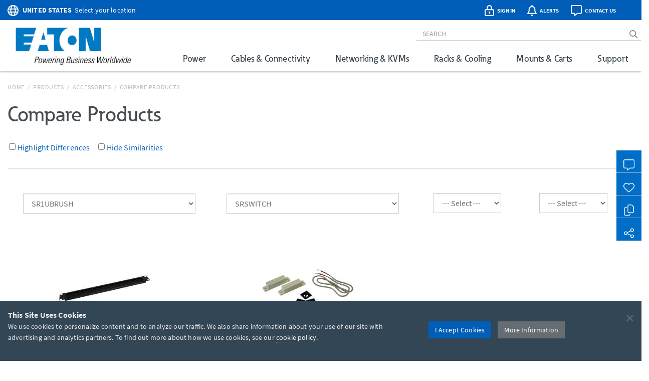

--- FILE ---
content_type: text/html; charset=utf-8
request_url: https://tripplite.eaton.com/products/products-compare/mids/SR1UBRUSH,SRSWITCH
body_size: 223843
content:
<!DOCTYPE html>
<html lang="en">
<head>

	


<meta charset="utf-8">
<meta name="viewport" content="width=device-width, initial-scale=1, shrink-to-fit=no">

<link rel="prefetch" as="font" href="/assets/fonts/EatonReg.otf" type="font/otf" crossorigin="anonymous"/>
<link rel="prefetch" as="font" href="/assets/fonts/EatonMed.otf" type="font/otf" crossorigin="anonymous"/>
<link rel="prefetch" as="font" href="/assets/fonts/EatonBol.otf" type="font/otf" crossorigin="anonymous"/>

<style>
	@font-face {
		font-family: 'Source Sans Pro';
		src: url('/assets/fonts/SourceSansPro-Regular.ttf');
		font-display: fallback;
	}
	@font-face {
		font-family: 'Source Sans Pro';
		font-weight: 700;
		src: url('/assets/fonts/SourceSansPro-Bold.ttf');
		font-display: fallback;
	}
	@font-face {
		font-family: 'Barlow Condensed';
		src: url('/assets/fonts/BarlowCondensed-Regular.ttf');
		font-display: fallback;
	}
	@font-face {
		font-family: 'Barlow Condensed';
		font-weight: 500;
		src: url('/assets/fonts/BarlowCondensed-Medium.ttf');
		font-display: fallback;
	}
	@font-face{
		font-family: 'Eaton';
		src: url('/assets/fonts/EatonReg.otf');
		font-display: fallback;
	}
	@font-face{
		font-family: 'Eaton Medium';
		src: url('/assets/fonts/EatonMed.otf');
		font-display: fallback;
	}
	@font-face{
		font-family: 'Eaton Bold';
		font-weight: 700;
		src: url('/assets/fonts/EatonBol.otf');
		font-display: fallback;
	}
</style>

<!-- base layout critical path CSS // tripplite.criticalPath.css -->
<style>#header-fluid{background-color:#fff;-webkit-box-shadow:0 1px 4px 0 rgba(0,0,0,0.3);-moz-box-shadow:0 1px 4px 0 rgba(0,0,0,0.3);box-shadow:0 1px 4px 0 rgba(0,0,0,0.3)}#header-fluid a#trippLiteLogoHead{display:block}#header.navbar{border-bottom:0}#header #header-input{width:100%}#header .navbar-brand{padding:10px 15px 5px 0}#header-logo{width:300px}.affix #header #header-logo{display:block;width:140px}#header-content,#header-search,#header-addons,#header-product-lines{display:inline-block}#header-content{display:inline}#header-search-and-addons{text-align:right}#header-search{width:640px}#header-search .form-group{margin-bottom:0}#header-searchbar{padding:3px 12px;font-size:14px;background-color:transparent;border-top:0;border-right:0;border-left:0;-webkit-box-shadow:none;box-shadow:none}#header-searchbar-btn{border:0;background-color:transparent;color:#787c7f;font-weight:900}#header-searchbar-btn:hover{color:#005eb8}#header-searchbar-btn:focus{outline:0}#header-searchbar-btn:active{color:#005eb8;-webkit-box-shadow:none;box-shadow:none}#eyebrow{background-color:#005eb8;color:#fff;height:40px;margin:0 -15px;padding:2px 0}#eyebrow p{margin-bottom:0;font-size:0.85rem}#eyebrow a{color:#fff}#eyebrow #nav-mobile a{color:#005eb8}#crumbs ul,#crumbs,#crumbs li{list-style-type:none;padding:0;margin:8px 0 0 0}#crumbs li{float:left;color:#bbb;text-transform:uppercase;font-size:12px;letter-spacing:.75px}#crumbs li a{display:block;padding:0;text-decoration:none}#crumbs li a:link,#crumbs li a:visited{color:#bbb}#crumbs li a:hover,#crumbs li a:focus{color:#005eb8;text-decoration:underline}#crumbs li.divider{padding-left:.5em;padding-right:.5em;color:#bbb}#crumbs li.dd{padding:0}#crumbs select{font-size:12px;color:#888;padding:0 !important;height:auto;width:auto;line-height:normal}#eaton-country-select{margin-top:3px}</style>


<link href="/bundles/common_css?v=dIIBWkZLPiAxq2RmkGWH-Y2J-CNXcC5aUxbFyhT6JC01" rel="stylesheet"/>


<title>Accessories Product Comparison | Eaton</title> <meta property="og:title" content="Accessories Product Comparison | Eaton">
<meta name="description" content="Side-by-side comparison of specifications for Eaton Accessories"> <meta property="og:description" content="Side-by-side comparison of specifications for Eaton Accessories">
<link rel="canonical" href="https://tripplite.eaton.com/products/products-compare/mids/SR1UBRUSH,SRSWITCH" /> <meta property="og:url" content="https://tripplite.eaton.com/products/products-compare/mids/SR1UBRUSH,SRSWITCH" />

<meta name="publisher" content="Eaton (tripplite.eaton.com)">
<meta property="og:site_name" content="Eaton Website">
<meta property="og:type" content="website">

	<meta property="og:image" content="//assets.tripplite.com/core-site-images/eaton-logo-og.jpg" />
	<meta property="og:image:width" content="1200" />
	<meta property="og:image:height" content="630" />
<meta name="referrer" content="origin">





	<script>
		window.dataLayer = window.dataLayer || [];
		window.dataLayer.push({
			"userCountry": "US",
			"eu":          0,
			"pageType":    "Products",
			"pageSubtype": "ProductsCompare",
			"language":    "EN"
		});
	</script>
	<script>(function(w,d,s,l,i){w[l]=w[l]||[];w[l].push({'gtm.start':
	new Date().getTime(),event:'gtm.js'});var f=d.getElementsByTagName(s)[0],
	j=d.createElement(s),dl=l!='dataLayer'?'&l='+l:'';j.async=true;j.src=
	'https://www.googletagmanager.com/gtm.js?id='+i+dl;f.parentNode.insertBefore(j,f);
	})(window,document,'script','dataLayer','GTM-NKGDQ23');</script>



<link rel="shortcut icon" type="image/x-icon" href="/favicon.ico">

<meta name="robots" content="noindex, nofollow" />
<link rel="dns-prefetch" href="https://d.la1-c2-ia2.salesforceliveagent.com/">
<link rel="dns-prefetch" href="https://c.la1-c2-ia2.salesforceliveagent.com/">
<link rel="dns-prefetch" href="https://js.klevu.com/">
	

<style id="antiClickjack">
    body { display:none !important; }
</style>

<script type="text/javascript">
    if (self === top) {
        var antiClickjack = document.getElementById("antiClickjack");
        antiClickjack.parentNode.removeChild(antiClickjack);
    } else {
        top.location = self.location;
    }
</script>
	
	<link rel='stylesheet' type='text/css' href='/assets/css/tripplite.products.css?v=639015038360000000'  />
	<link rel='stylesheet' type='text/css' href='/assets/css/tripplite.products.modelCompare.css?v=639015038360000000'  />


		<style>
			#sidebar h6, #productList h6.invisible, #sidebar td div {
				font-size: 0.8rem;
			}
		</style>

</head>
<body>
	

    <noscript><iframe src="https://www.googletagmanager.com/ns.html?id=GTM-NKGDQ23"
    height="0" width="0" style="display:none;visibility:hidden"></iframe></noscript>

    

<div id="printHeader" class="row"><div id="printHeaderLeft" class="col-md-6"><br /><img class="text-left" id="tlLogo" src="https://assets.tripplite.com/core-site-images/eaton-logo.jpg" alt="tripplite.eaton.com" width="151" height="49" /></div><div id="printHeaderRight" class="col-md-6 text-right"><address>Eaton<br />10000 Woodward Avenue<br />Woodridge, Illinois 60517<br /><span class="m-Right5" title="telephone"><i class="fal fa-phone"></i></span> <strong>+1 773-869-1776</strong><br /><span class="m-Right5" title="fax"><i class="fal fa-fax"></i></span> <strong>+1 (773) 869-1329</strong><br /><span class="m-Right5" title="email"><i class="fal fa-envelope"></i></span> <strong>cpdipresaleshelp@eaton.com</strong></address></div></div>

    <div id="header-fluid" class="container-fluid" data-spy="affix" data-offset-top="36">
		


<div id="eyebrow">
	<div class="container">
		<div class="row">
			<div class="col-xs-7 col-sm-6">
				<div id="eaton-country-select">
					<span class="addon-icon"><i class="far fa-globe"></i></span>

							<span class="addon-text-loc"><a id="countrySwitcherEyebrow" class="gtmHeaderLink" href="javascript:void(0);" data-toggle="popover"><strong class="ucase">United States</strong><span class="hidden-xs">&nbsp;&nbsp;Select your location</span></a></span>

					<div id="countryMenuEyebrow" style="display:none;">
						<select id="countryListEyebrow" class="form-control" onchange="utilities.switchCountry('Eyebrow');">
									<option value="AF">Afghanistan</option>
									<option value="AL">Albania</option>
									<option value="DZ">Algeria</option>
									<option value="AS">American Samoa</option>
									<option value="AO">Angola</option>
									<option value="AG">Antigua &amp; Barbuda</option>
									<option value="AR">Argentina</option>
									<option value="AM">Armenia/Հայաստան</option>
									<option value="AW">Aruba</option>
									<option value="AU">Australia</option>
									<option value="AT">Austria</option>
									<option value="AZ">Azerbaijan/Azərbaycan</option>
									<option value="BS">Bahamas</option>
									<option value="BH">Bahrain</option>
									<option value="BD">Bangladesh</option>
									<option value="BB">Barbados</option>
									<option value="BY">Belarus/Беларусь</option>
									<option value="BE">Belgium</option>
									<option value="BZ">Belize</option>
									<option value="BJ">Benin</option>
									<option value="BM">Bermuda</option>
									<option value="BO">Bolivia</option>
									<option value="BA">Bosnia &amp; Herzegovina</option>
									<option value="BW">Botswana</option>
									<option value="BR">Brazil</option>
									<option value="BG">Bulgaria</option>
									<option value="BF">Burkina Faso</option>
									<option value="KH">Cambodia</option>
									<option value="CM">Cameroon</option>
									<option value="CA">Canada</option>
									<option value="KY">Cayman Islands</option>
									<option value="CF">Central African Republic</option>
									<option value="TD">Chad</option>
									<option value="CL">Chile</option>
									<option value="CN">China</option>
									<option value="CO">Colombia</option>
									<option value="KM">Comoros</option>
									<option value="CG">Congo, Republic of</option>
									<option value="CK">Cook Islands</option>
									<option value="CR">Costa Rica</option>
									<option value="CI">Cote d&#39;Ivoire</option>
									<option value="HR">Croatia</option>
									<option value="CW">Cura&#231;ao</option>
									<option value="CY">Cyprus</option>
									<option value="CZ">Czech Republic</option>
									<option value="DK">Denmark</option>
									<option value="DJ">Djibouti</option>
									<option value="DM">Dominica</option>
									<option value="DO">Dominican Republic</option>
									<option value="TL">East Timor</option>
									<option value="EC">Ecuador</option>
									<option value="EG">Egypt</option>
									<option value="SV">El Salvador</option>
									<option value="EE">Estonia</option>
									<option value="ET">Ethiopia</option>
									<option value="FJ">Fiji</option>
									<option value="FI">Finland</option>
									<option value="FR">France</option>
									<option value="GF">French Guyana</option>
									<option value="PF">French Polynesia</option>
									<option value="GA">Gabon</option>
									<option value="GE">Georgia</option>
									<option value="DE">Germany</option>
									<option value="GH">Ghana</option>
									<option value="GR">Greece</option>
									<option value="GL">Greenland</option>
									<option value="GD">Grenada</option>
									<option value="GU">Guam</option>
									<option value="GT">Guatemala</option>
									<option value="GG">Guernsey</option>
									<option value="GN">Guinea</option>
									<option value="GY">Guyana</option>
									<option value="HT">Haiti</option>
									<option value="HN">Honduras</option>
									<option value="HU">Hungary</option>
									<option value="IS">Iceland</option>
									<option value="IN">India</option>
									<option value="ID">Indonesia</option>
									<option value="IQ">Iraq</option>
									<option value="IE">Ireland</option>
									<option value="IM">Isle of Man</option>
									<option value="IL">Israel</option>
									<option value="IT">Italy</option>
									<option value="JM">Jamaica</option>
									<option value="JP">Japan</option>
									<option value="JE">Jersey</option>
									<option value="JO">Jordan</option>
									<option value="KZ">Kazakhstan/Казахстан</option>
									<option value="KE">Kenya</option>
									<option value="KI">Kiribati</option>
									<option value="XK">Kosovo</option>
									<option value="KW">Kuwait</option>
									<option value="KG">Kyrgyzstan/Кыргызстан</option>
									<option value="LV">Latvia</option>
									<option value="LB">Lebanon</option>
									<option value="LS">Lesotho</option>
									<option value="LY">Libya</option>
									<option value="LI">Liechtenstein</option>
									<option value="LT">Lithuania</option>
									<option value="LU">Luxembourg</option>
									<option value="MK">Macedonia/Македонија</option>
									<option value="MG">Madagascar</option>
									<option value="MW">Malawi</option>
									<option value="MY">Malaysia</option>
									<option value="MV">Maldives</option>
									<option value="ML">Mali</option>
									<option value="MT">Malta</option>
									<option value="MU">Mauritius</option>
									<option value="MX">M&#233;xico</option>
									<option value="MD">Moldova</option>
									<option value="MC">Monaco</option>
									<option value="MN">Mongolia</option>
									<option value="ME">Montenegro</option>
									<option value="MA">Morocco</option>
									<option value="MZ">Mozambique</option>
									<option value="MM">Myanmar</option>
									<option value="NA">Namibia</option>
									<option value="NP">Nepal</option>
									<option value="NL">Netherlands</option>
									<option value="AN">Netherlands Antilles</option>
									<option value="NC">New Caledonia</option>
									<option value="NZ">New Zealand</option>
									<option value="NI">Nicaragua</option>
									<option value="NE">Niger</option>
									<option value="NG">Nigeria</option>
									<option value="NU">Niue</option>
									<option value="NO">Norway</option>
									<option value="OM">Oman</option>
									<option value="PK">Pakistan</option>
									<option value="PS">Palestinian Territory</option>
									<option value="PA">Panam&#225;</option>
									<option value="PG">Papua New Guinea</option>
									<option value="PY">Paraguay</option>
									<option value="PE">Per&#250;</option>
									<option value="PH">Philippines</option>
									<option value="PL">Poland</option>
									<option value="PT">Portugal</option>
									<option value="PR">Puerto Rico</option>
									<option value="QA">Qatar</option>
									<option value="RO">Romania</option>
									<option value="RU">Russia/Россия</option>
									<option value="RW">Rwanda</option>
									<option value="SH">Saint Helena</option>
									<option value="KN">Saint Kitts and Nevis</option>
									<option value="VC">Saint Vincent and the Grenadines</option>
									<option value="WS">Samoa</option>
									<option value="SA">Saudi Arabia</option>
									<option value="SN">Senegal</option>
									<option value="RS">Serbia</option>
									<option value="SG">Singapore</option>
									<option value="SK">Slovakia</option>
									<option value="SI">Slovenia</option>
									<option value="SB">Solomon Islands</option>
									<option value="SO">Somalia</option>
									<option value="ZA">South Africa</option>
									<option value="KR">South Korea</option>
									<option value="ES">Spain/Espa&#241;a</option>
									<option value="LK">Sri Lanka</option>
									<option value="SR">Suriname</option>
									<option value="SE">Sweden</option>
									<option value="CH">Switzerland</option>
									<option value="TW">Taiwan</option>
									<option value="TJ">Tajikistan/Тоҷикистон</option>
									<option value="TZ">Tanzania</option>
									<option value="TH">Thailand</option>
									<option value="TG">Togo</option>
									<option value="TO">Tonga</option>
									<option value="TT">Trinidad &amp; Tobago</option>
									<option value="TN">Tunisia</option>
									<option value="TR">Turkey</option>
									<option value="TM">T&#252;rkmenistan</option>
									<option value="VI">U.S. Virgin Islands</option>
									<option value="UG">Uganda</option>
									<option value="UA">Ukraine/Україна</option>
									<option value="AE">United Arab Emirates</option>
									<option value="GB">United Kingdom</option>
									<option selected="selected" value="US">United States</option>
									<option value="UY">Uruguay</option>
									<option value="UZ">Uzbekistan/Ўзбекистон</option>
									<option value="VU">Vanuatu</option>
									<option value="VE">Venezuela</option>
									<option value="VN">Vietnam</option>
									<option value="YE">Yemen</option>
									<option value="ZM">Zambia</option>
									<option value="ZW">Zimbabwe</option>
						</select>
					</div>
				</div>
			</div>
			<div class="col-xs-5 col-sm-6 text-right">
				<div id="header-addons">
					<div id="addon-account" class="addon">
						<a id="header-account" class="modal-account-link gtmNav" title="account" data-destination="account" data-toggle="modal" data-target="#popMyAccount" data-account-href="">
								<span class="addon-icon"><i class="far fa-lock-alt"></i></span>
							<span id="header-account-text" class="addon-text"></span>
							<input type="hidden" id="text-sign-in" value="Sign In" />
							<input type="hidden" id="text-account" value="Account" />
						</a>
					</div>
					<div id="addon-alerts" class="addon dropdown">
						<span id="header-alert" class="clickMe" data-toggle="dropdown">
							<span class="addon-icon"><i class="far fa-bell"></i></span>
							<span id="alerts-counter" class="fa-layers-counter"></span>
							<span class="addon-text">Alerts</span>
							<input type="hidden" id="alert1typeName" value="New Product Announcement" />
							<input type="hidden" id="alert2typeName" value="Sales Resource" />
							<input type="hidden" id="alert3typeName" value="New Products" />
							<input type="hidden" id="alert4typeName" value="Software Download" />
							<input type="hidden" id="alert5typeName" value="New Product Brochures" />
							<input type="hidden" id="alert6typeName" value="New Press Releases" />
							<input type="hidden" id="noNewAlerts" value="No new Alerts" />
						</span>
						<ul class="dropdown-menu dropdown-menu-right">
							<div id="alerts-box"></div>
							<div class="m-Bottom0 well well-sm text-center">
								<div id="clear-all-alerts" class="btn btn-grey btn-sm invert">Clear All</div>
							</div>
						</ul>
					</div>
					<div id="addon-chat" class="addon">
						<span id="header-chat" class="clickMe gtmNav" data-destination="">
							<span class="addon-icon"><i class="far fa-comment-alt"></i></span>
							<span class="addon-text">Contact Us</span>
						</span>
					</div>
					<div id="addon-search" class="addon hidden-sm hidden-md">
						<span id="trigger-search-mobile" class="clickMe">
							<span class="addon-icon">
								<span id="mobile-search-icon"><i class="far fa-search"></i></span>
								<span id="mobile-close-search-icon" style="padding: 0 5px 0 4px;"><i class="far fa-times"></i></span>
							</span>
						</span>
					</div>
					<div id="addon-nav" class="addon cd-dropdown-wrapper">
						<a id="trigger-nav-mobile" class="hidden-md hidden-lg cd-dropdown-trigger clickMe gtmNav" title="menu" data-target="#nav-mobile" data-destination="products">
							<span class="hamburger-menu"><i class="fas fa-bars"></i></span>
						</a>
						<nav id="nav-mobile" class="cd-dropdown">
							<h2>MENU</h2>
							<a class="cd-close" data-target="#nav-mobile">Close</a>
							<ul class="cd-dropdown-content">
								<li class="main-level has-children hidden-lg">
									<a class="gtmNav" data-destination="products">PRODUCTS</a>
									<ul class="cd-secondary-dropdown is-hidden">
										<li class="go-back"><a class="clickMe">PRODUCTS</a></li>
										<li class="has-children">
											<a class="primary-group gtmNavPL" data-destination="power">Power</a>
											<ul id="default-ul" class="cd-secondary-dropdown is-hidden">
												<span class="h2">Power</span>
												<li class="go-back"><a class="clickMe">POWER</a></li>
												<li class="has-children">



	<a class="h3 top-level">UPS Systems</a>
	<ul class="is-hidden">
		<li class="go-back"><a class="clickMe">UPS Systems</a></li>
		<li class="sgGroup">
			<a class="h4 sgHead hidden-xs hidden-sm gtmNavPG" href="/products/ups-battery-backup~11" data-destination="UPS Battery Backup">Single Phase UPS</a>
			<span class="h4 sgHead hidden-md hidden-lg">Single Phase UPS</span>
			<ol class="sg">
				<li><a class="gtmNavPG" href="/pages/tripp-lite-single-phase-ups-systems-overview" data-destination="Eaton single phase ups systems overview">Overview</a></li>

					<li><a class="gtmNavPSG" href="/products/ups-battery-backup-home-office-desktop~11-54" data-destination="Home/Office">Home Office</a></li>

				<li><a class="gtmNavPSG" href="/products/ups-battery-backup-network-server~11-1417" data-destination="Network and Server">Network and Server</a></li>
				<li><a class="gtmNavPSG" href="/products/ups-battery-backup-critical-systems~11-56" data-destination="Critical Business Systems">Critical Business Systems</a></li>
				<li><a class="gtmNavPSG" href="/products/ups-battery-backup-cloud-connected~11-1528" data-destination="Cloud-Connected">Cloud Connected</a></li>
				<li><a class="gtmNavPSG" href="/products/ups-battery-backup-industrial~11-1472" data-destination="Industrial">Industrial</a></li>
				<li><a class="gtmNavPSG" href="/products/ups-battery-backup-retail-hospital-gaming-extreme-temp~11-1512" data-destination="Special Applications">Special Applications</a></li>
			</ol>
		</li>
		<li><a class="h3 standalone gtmNavPG" href="/products/ups-battery-packs~16" data-destination="UPS Battery Packs">Battery Packs</a></li>
		<li><a class="h3 standalone gtmNavTool" href="/products/ups-replacement-batteries~17?tab=2" data-destination="UPS Replacement Batteries">Replacement Batteries</a></li>
		<li><a class="h3 standalone gtmNavPSG" href="/products/accessories-ups-system-accessories~372-1430" data-destination="UPS">UPS Accessories</a></li>
	</ul>
	<a class="h3 top-level gtmNavPG" href="/products/power-cords~5" data-destination="Power Cords and Adapters">Power Cords &amp; Adapters<span class="angle-right"><i class="fal fa-angle-right"></i></span></a>
	<ul class="is-hidden">
		<li class="go-back"><a class="clickMe">Power Cords &amp; Adapters</a></li>
		<li class="sgGroup">
			<ol class="sg">
				<li><a class="gtmNavPSG" href="/products/power-cords-standard~5-32" data-destination="Power Cords">Power Cords</a></li>
				<li><a class="gtmNavPSG" href="/products/power-cords-extension~5-31?46032=PDU" data-destination="PDU and Extension Cords">PDU Power Cords</a></li>
				<li><a class="gtmNavPSG" href="/products/power-cords-extension~5-31?1080=5-15P" data-destination="PDU and Extension Cords">Extension Cords</a></li>
				<li><a class="gtmNavPSG" href="/products/power-cords-adapter~5-30" data-destination="Adapter Cords">Power Adapters</a></li>
				<li><a class="gtmNavPSG" href="/products/power-cords-hospital-medical~5-34" data-destination="Hospital-Grade">Hospital-Grade Cords</a></li>
				<li><a class="gtmNavPSG" href="/products/power-cords-splitters~5-33" data-destination="Splitters">Splitters</a></li>
			</ol>
		</li>
	</ul>

												</li>
												<li class="has-children">



	<a class="h3 top-level gtmNavPG" href="/products/power-distribution-units-pdus~15" data-destination="Power Distribution Units (PDUs)">
					Power Distribution (PDU<span>s</span>)
				<span class="angle-right"><i class="fal fa-angle-right"></i></span></a>
	<ul class="is-hidden">
		<li class="go-back"><a class="clickMe">
					Power Distribution (PDU<span>s</span>)
				</a></li>
		<li class="sgGroup">
			<a class="h4 sgHead hidden-xs hidden-sm gtmNavPG" href="/products/power-distribution-units-pdus~15?1697=Single-Phase" data-destination="Power Distribution Units (PDUs)">Single Phase PDU</a>
			<span class="h4 sgHead hidden-md hidden-lg">Single Phase PDU</span>
			<ol class="sg">
				<li><a class="gtmNavPG" href="/pages/power-distribution-units-overview?tab=1" data-destination="power distribution units overview">Overview</a></li>
				<li><a class="gtmNavPSG" href="/products/power-distribution-units-pdus-basic~15-67?1697=Single-Phase" data-destination="Basic">Basic</a></li>
				<li><a class="gtmNavPSG" href="/products/power-distribution-units-pdus-metered~15-68?1697=Single-Phase" data-destination="Local Metered">Local Metered</a></li>
				<li><a class="gtmNavPSG" href="/products/power-distribution-units-pdus-monitored~15-69?1697=Single-Phase" data-destination="Monitored">Monitored</a></li>
				<li><a class="gtmNavPSG" href="/products/power-distribution-units-pdus-switched~15-70?1697=Single-Phase" data-destination="Switched">Switched</a></li>
				<li><a class="gtmNavPSG" href="/products/power-distribution-units-pdus-managed~15-1464" data-destination="Managed">Managed</a></li>
				<li><a class="gtmNavPSG" href="/products/power-distribution-units-pdus-hot-swap~15-71?1697=Single-Phase" data-destination="Hot-Swap">Hot-Swap</a></li>
				<li><a class="gtmNavPSG" href="/products/power-distribution-units-pdus-auto-transfer-switch~15-72?1697=Single-Phase" data-destination="Auto-Transfer Switch">Auto Transfer Switch</a></li>
				<li class="hidden-md hidden-lg"><a class="gtmNavPG" href="/products/power-distribution-units-pdus~15?1697=Single-Phase" data-destination="Power Distribution Units (PDUs)">Show All</a></li>
			</ol>
		</li>
		<li class="sgGroup">
			<a class="h4 sgHead hidden-xs hidden-sm gtmNavPG" href="/products/power-distribution-units-pdus~15?1697=3-Phase" data-destination="Power Distribution Units (PDUs)">3-Phase PDU</a>
			<span class="h4 sgHead hidden-md hidden-lg">3-Phase PDU</span>
			<ol class="sg">
				<li><a class="gtmNavPG" href="/pages/power-distribution-units-overview?tab=4" data-destination="power distribution units overview">Overview</a></li>
				<li><a class="gtmNavPSG" href="/products/power-distribution-units-pdus-metered~15-68?1697=3-Phase" data-destination="Local Metered">Local Metered</a></li>
				<li><a class="gtmNavPSG" href="/products/power-distribution-units-pdus-monitored~15-69?1697=3-Phase" data-destination="Monitored">Monitored</a></li>
				<li><a class="gtmNavPSG" href="/products/power-distribution-units-pdus-switched~15-70?1697=3-Phase" data-destination="Switched">Switched</a></li>
				<li><a class="gtmNavPSG" href="/products/power-distribution-units-pdus-auto-transfer-switch~15-72?1697=3-Phase" data-destination="Auto-Transfer Switch">Auto Transfer Switch</a></li>
				<li class="hidden-md hidden-lg"><a class="gtmNavPG" href="/products/power-distribution-units-pdus~15?1697=3-Phase" data-destination="Power Distribution Units (PDUs)">Show All</a></li>
			</ol>
		</li>
		<li><a class="h3 standalone gtmNavPSG" href="/products/accessories-pdu-accessories~372-1437" data-destination="PDUs">PDU Accessories</a></li>
	</ul>

												</li>
												<li class="has-children">



	<a class="h3 top-level">Charging Solutions</a>
	<ul class="is-hidden">
		<li class="go-back"><a class="clickMe">Charging Solutions</a></li>

		<a class="h3 standalone gtmNavPG" href="/products/charging-stations-charging-carts~268" data-destination="Charging Stations &amp; Carts">Charging Stations &amp; Carts</a>

		<li class="sgGroup">
			<a class="h4 sgHead hidden-xs hidden-sm gtmNavPG" href="/products/usb-chargers~269" data-destination="USB &amp; Wireless Chargers">USB Chargers</a>
			<span class="h4 sgHead hidden-md hidden-lg">USB Chargers</span>
			<ol class="sg">
				<li><a class="gtmNavPSG" href="/products/usb-chargers-wall-chargers-power-adapters~269-971" data-destination="Wall Chargers">Wall Chargers</a></li>
				<li><a class="gtmNavPSG" href="/products/usb-chargers-car-chargers~269-972" data-destination="Car Chargers">Car Chargers</a></li>
				<li><a class="gtmNavPSG" href="/products/usb-chargers-wireless-chargers~269-973" data-destination="Wireless/Magnetic Chargers">Wireless Chargers</a></li>
				<li><a class="gtmNavPSG" href="/products/usb-chargers-multi-device-chargers~269-1248" data-destination="Multi-Device Chargers">Multi-Device Chargers</a></li>
				<li><a class="gtmNavPSG" href="/products/usb-chargers-portable-power-banks~269-974" data-destination="Portable Power Banks">Portable Power Banks</a></li>
				<li><a class="gtmNavPSG" href="/products/usb-chargers-surge-protector-with-charging-port~269-969" data-destination="Charging Surge Protectors">Surge Protectors With Charging</a></li>
				<li><a class="gtmNavPSG" href="/products/usb-chargers-power-strip-with-charging-port~269-970" data-destination="Charging Power Strips">Power Strips With Charging</a></li>
				<li><a class="gtmNavPG" href="/products/lightning-charging-cables~258"      data-destination="Lightning Charging Cables">Lightning Charging Cables</a></li>
				<li><a class="gtmNavPSG" href="/products/usb-cables~264-948,949,950" data-destination="usb charging cables">USB Charging Cables</a></li>
			</ol>
		</li>
	</ul>
	<a class="h3 top-level gtmNavPG" href="/products/power-strips~20" data-destination="Power Strips">Power Strips<span class="angle-right"><i class="fal fa-angle-right"></i></span></a>
	<ul class="is-hidden">
		<li class="go-back"><a class="clickMe">Power Strips</a></li>
		<li class="sgGroup">
			<ol class="sg">
				<li><a class="gtmNavPSG" href="/products/power-strips-home-office~20-89" data-destination="Home/Office">Home Office</a></li>
				<li><a class="gtmNavPSG" href="/products/power-strips-industrial-commercial~20-91" data-destination="Industrial/Commercial">Industrial/Commercial</a></li>
				<li><a class="gtmNavPSG" href="/products/power-strips-hospital-medical~20-90" data-destination="Hospital/Medical">Hospital/Medical</a></li>
				<li><a class="gtmNavPSG" href="/products/power-strips-bench-cabinet~20-88" data-destination="Bench/Cabinet">Bench/Cabinet</a></li>
				<li><a class="gtmNavPSG" href="/products/power-strips-network-server~20-92" data-destination="Network/Server">Network/Server</a></li>
				<li><a class="gtmNavPSG" href="/products/power-strips-safety~20-93" data-destination="Safety">Safety</a></li>
			</ol>
		</li>
	</ul>





	<a class="h3 top-level gtmNavPG" href="/products/power-cords~5" data-destination="Power Cords and Adapters">Power Cords<span class="angle-right"><i class="fal fa-angle-right"></i></span></a>
	<ul class="is-hidden">
		<li class="go-back"><a class="clickMe">Power Cords</a></li>
		<li class="sgGroup">
			<ol class="sg">
				<li><a class="gtmNavPSG" href="/products/power-cords-standard~5-32" data-destination="Power Cords">Desktop PC</a></li>
				<li><a class="gtmNavPSG" href="/products/power-cords-extension~5-31" data-destination="PDU and Extension Cords">PDUs</a></li>
				<li><a class="gtmNavPSG" href="/products/power-cords-adapter~5-30" data-destination="Adapter Cords">Adapter Cords</a></li>
				<li><a class="gtmNavPSG" href="/products/power-cords-hospital-medical~5-34" data-destination="Hospital-Grade">Hospital</a></li>
				<li><a class="gtmNavPSG" href="/products/power-cords-splitters~5-33" data-destination="Splitters">Splitters</a></li>
				<li><a class="gtmNavPSG" href="/products/power-cords~5" data-destination="NOT SET">Internal PC</a></li>
			</ol>
		</li>
	</ul>

												</li>
												<li class="has-children">



	<a class="h3 top-level gtmNavPG" href="/products/surge-protectors~19" data-destination="Surge Protectors">Surge Protectors<span class="angle-right"><i class="fal fa-angle-right"></i></span></a>
	<ul class="is-hidden">
		<li class="go-back"><a class="clickMe">Surge Protectors</a></li>
		<li class="sgGroup">
			<ol class="sg">
				<li><a class="gtmNavPSG" href="/products/surge-protectors-premium-isobar~19-82" data-destination="Premium Isobar">Isobar</a></li>
				<li><a class="gtmNavPSG" href="/products/surge-protectors-standard~19-85" data-destination="Standard">Standard</a></li>
				<li><a class="gtmNavPSG" href="/products/surge-protectors-audio-video~19-78" data-destination="Audio/Video">Audio/Video</a></li>
					<li><a class="gtmNavPSG" href="/products/surge-protectors-hospital-medical~19-80" data-destination="Hospital/Medical">Hospital</a></li>
				<li><a class="gtmNavPSG" href="/products/surge-protectors-mobile~19-83" data-destination="Mobile">Mobile</a></li>
					<li><a class="gtmNavPSG" href="/products/surge-protectors-safety~19-86" data-destination="Safety">Safety</a></li>
					<li class="hidden-md hidden-lg"><a class="gtmNavPSG" href="/products/surge-protectors-energy-saving~19-79" data-destination="Energy-Saving">Energy Saving</a></li>
					<li class="hidden-md hidden-lg"><a class="gtmNavPSG" href="/products/surge-protectors-industrial-commercial~19-81" data-destination="Industrial/Commercial">Industrial</a></li>
				<li class="hidden-md hidden-lg"><a class="gtmNavPSG" href="/products/surge-protectors-rack-mount~19-84" data-destination="Rack Mount">Network</a></li>
				<li><a class="gtmNavPSG" href="/products/surge-protectors-ethernet-network-video~19-87" data-destination="Network/Video">Network/Serial</a></li>
				<li><a class="gtmNavPG" href="/products/surge-protectors~19?1927=USB%20Charging" data-destination="Surge Protectors">With USB Charging</a></li>
			</ol>
		</li>
	</ul>





	<a class="h3 top-level gtmNavPG" href="/products/power-strips~20" data-destination="Power Strips">Power Strips<span class="angle-right"><i class="fal fa-angle-right"></i></span></a>
	<ul class="is-hidden">
		<li class="go-back"><a class="clickMe">Power Strips</a></li>
		<li class="sgGroup">
			<ol class="sg">
				<li><a class="gtmNavPSG" href="/products/power-strips-home-office~20-89" data-destination="Home/Office">Home or Office</a></li>
				<li><a class="gtmNavPSG" href="/products/power-strips-hospital-medical~20-90" data-destination="Hospital/Medical">Hospital</a></li>
				<li><a class="gtmNavPSG" href="/products/power-strips-industrial-commercial~20-91" data-destination="Industrial/Commercial">Industrial</a></li>
				<li><a class="gtmNavPSG" href="/products/power-strips-network-server~20-92" data-destination="Network/Server">Network/Server</a></li>
				<li><a class="gtmNavPSG" href="/products/power-strips-safety~20-93" data-destination="Safety">Safety</a></li>
				<li><a class="gtmNavPSG" href="/products/power-strips-bench-cabinet~20-88" data-destination="Bench/Cabinet">Bench/Under Cabinet</a></li>
				<li><a class="gtmNavPSG" href="/products/power-strips~20" data-destination="NOT SET">Accessories</a></li>
			</ol>
		</li>
	</ul>

												</li>
												<li class="has-children">



	<a class="h3 top-level gtmNavPG" href="/products/power-inverters~18" data-destination="Power Inverters">Power Inverters<span class="angle-right"><i class="fal fa-angle-right"></i></span></a>
	<ul class="is-hidden">
		<li class="go-back"><a class="clickMe">Power Inverters</a></li>
		<li class="sgGroup">
			<ol class="sg">
				<li><a class="gtmNavPSG" href="/products/power-inverters-mobile~18-73" data-destination="Portable Inverters">Mobile</a></li>
				<li><a class="gtmNavPSG" href="/products/power-inverters-compact~18-74" data-destination="Compact">Compact</a></li>
				<li><a class="gtmNavPSG" href="/products/power-inverters-heavy-duty~18-75" data-destination="Heavy-Duty">Heavy-Duty</a></li>
				<li><a class="gtmNavPSG" href="/products/power-inverters-inverter-chargers~18-76" data-destination="Inverter/Chargers">Inverter/Chargers</a></li>
				<li><a class="gtmNavPSG" href="/products/power-inverters-pure-sine-wave~18-77" data-destination="Pure Sine Wave">Pure Sine Wave</a></li>
				<li><a class="gtmNavPSG" href="/products/power-inverters-hospital-cart-power-supply~18-856" data-destination="Hospital Cart Power Supplies">Hospital Cart Power</a></li>
			</ol>
		</li>
		<li><a class="h3 standalone gtmNavPSG" href="/products/accessories-power-inverter-accessories~372-1434" data-destination="Power Inverters">Power Inverter Accessories</a></li>
	</ul>

												</li>
												<li class="see-all">
													<hr />
													<a class="gtmNavTool" href="/products/cross-reference" title="competitor cross-reference" data-destination="competitor cross reference">Competitor Cross Reference</a>
												</li>
												<li class="see-all"><a class="gtmNavTool" href="/products/power-cords~5?tab=1" title="power cord product matrix" data-destination="power cord product matrix">Power Cord Matrix</a></li>
												<li class="see-all"><a class="gtmNavTool" href="/products/battery-finder" title="UPS battery finder" data-destination="battery finder">UPS Battery Finder</a></li>
												<li class="see-all"><a class="gtmNavTool" href="/products/management-solutions-overview" title="poweralert software" data-destination="management solutions overview">PowerAlert Software</a></li>
											</ul>
										</li>
										<li class="has-children">
											<a class="primary-group gtmNavPL" data-destination="cables and connectivity">Cables &amp; Connectivity</a>
											<ul class="cd-secondary-dropdown is-hidden">
												<span class="h2">Cables &amp; Connectivity</span>
												<li class="go-back"><a class="clickMe">CABLES &amp; CONNECTIVITY</a></li>

												<li class="has-children">



	<a class="h3 top-level">Copper Networks</a>
	<ul class="is-hidden">
		<li class="go-back"><a class="clickMe">Copper Networks</a></li>
		<li class="sgGroup">
			<ol class="sg">
				<li><a class="gtmNavPG" href="/products/copper-network-cables~276" data-destination="Copper Network Cables">All Cables</a></li>
				<li><a class="gtmNavPSG" href="/products/copper-network-cables-cat8~276-988" data-destination="Cat8 Cables">Cat8 Cables</a></li>
				<li><a class="gtmNavPSG" href="/products/copper-network-cables-cat6a~276-989" data-destination="Cat6a Cables">Cat6a Cables</a></li>
				<li><a class="gtmNavPSG" href="/products/copper-network-cables-cat6~276-990" data-destination="Cat6 Cables">Cat6 Cables</a></li>
				<li><a class="gtmNavPSG" href="/products/copper-network-cables-cat5e~276-991" data-destination="Cat5e Cables">Cat5e Cables</a></li>
				<li><a class="gtmNavPSG" href="/products/copper-network-cables-m12-industrial-m12-patch-cables~276-1393" data-destination="M12 Cables">M12 Cables</a></li>
				<li><a class="gtmNavPSG" href="/products/copper-network-cables-t1-access-control~276-993" data-destination="T1 and Access Control Cables">T1 Cables</a></li>
				<li><a class="gtmNavPG" href="/products/cisco-console-rollover-cables~348" data-destination="Cisco Console Rollover Cables">Rollover Cables</a></li>
				<li><a class="gtmNavPSG" href="/products/copper-network-cables-bulk~276-1056" data-destination="Bulk Cable">Bulk Cable</a></li>
				<li><a class="gtmNavPSG" href="/products/copper-network-cables-outdoor-cables~276-1332" data-destination="Outdoor Cables">Outdoor Cables</a></li>
				<li><a class="gtmNavPSG" href="/products/network-adapters~336-1268,1269" data-destination="copper network adapters">Network Adapters</a></li>
				<li><a class="gtmNavPSG" href="/products/couplers-copper~296-1025" data-destination="Copper Couplers">Couplers</a></li>
				<li><a class="gtmNavPSG" href="/products/patch-panels-keystone-jacks-copper-panels~9-41" data-destination="Copper Panels">Patch Panels</a></li>
				<li><a class="gtmNavPSG" href="/products/patch-panels-keystone-jacks-keystone-jacks~9-43" data-destination="Keystone Jacks">Keystone Jacks</a></li>
			</ol>
		</li>
		<li><a class="h3 standalone gtmNavPG" href="/products/power-over-ethernet-poe~360" data-destination="Power over Ethernet (PoE)">Power Over Ethernet (PoE)</a></li>
		<li><a class="h3 standalone gtmNavPG" href="/products/faceplates-boxes~280" data-destination="Faceplates &amp; Boxes">Faceplates &amp; Boxes</a></li>
		<li><a class="h3 standalone gtmNavPG" href="/products/tools-testers~6" data-destination="Network Tools &amp; Testers">Tools &amp; Testers</a></li>
	</ul>

												</li>

												<li class="has-children">



	<a class="h3 top-level">Fiber Networks</a>
	<ul class="is-hidden">
		<li class="go-back"><a class="clickMe">Fiber Networks</a></li>
		<li class="sgGroup">
			<ol class="sg">
				<li><a class="gtmNavPG" href="/products/fiber-network-cables~277" data-destination="Fiber Network Cables">All Cables</a></li>
				<li><a class="gtmNavPSG" href="/products/fiber-network-cables-singlemode~277-995" data-destination="Singlemode">Singlemode Cables</a></li>
				<li><a class="gtmNavPSG" href="/products/fiber-network-cables-multimode~277-996" data-destination="Multimode">Multimode Cables</a></li>
				<li><a class="gtmNavPSG" href="/products/fiber-network-cables-mode-conditioning~277-997" data-destination="Mode Conditioning">Mode Conditioning Cables</a></li>
				<li><a class="gtmNavPSG" href="/products/fiber-network-cables-mtp-mpo~277-1044" data-destination="MTP/MPO">MTP/MPO Cables</a></li>
				<li><a class="gtmNavPG" href="/products/fiber-traffic-access-points-taps~368" data-destination="Fiber Network TAPs">Traffic Access Points (TAPs)</a></li>
				<li><a class="gtmNavPSG" href="/products/network-adapters-fiber~336-1270" data-destination="Fiber">Network Adapters</a></li>
				<li><a class="gtmNavPSG" href="/products/couplers-fiber~296-1024" data-destination="Fiber Couplers">Couplers</a></li>
				<li><a class="gtmNavPSG" href="/products/fiber-networks-fiber-panels~380-1500" data-destination="Fiber Panels">Patch Panels</a></li>
				<li><a class="gtmNavPG" href="/products/robotic-fiber-panel-systems~248" data-destination="Robotic Fiber Panel Systems">Robotic Patching System</a></li>
				<li><a class="gtmNavPSG" href="/products/fiber-networks-cassette-solutions~380-1504" data-destination="Cassettes">Breakout Cassettes</a></li>
				<li><a class="gtmNavPSG" href="/products/fiber-networks-copper-fiber-cassette-enclosures-sleeves~380-1505" data-destination="Cassette Enclosures &amp; Sleeves">Cassette Enclosures</a></li>
				<li><a class="gtmNavPG" href="/products/media-converters~344" data-destination="Media Converters">Media Converters</a></li>
			</ol>
		</li>
	</ul>

												</li>

												<li class="has-children">



	<a class="h3 top-level">Transceivers</a>
	<ul class="is-hidden">
		<li class="go-back"><a class="clickMe">Transceivers</a></li>
		<li class="sgGroup">
			<ol class="sg">
				<li><a class="gtmNavPG" href="/products/fiber-copper-transceivers~284" data-destination="Transceiver Modules">Transceiver Modules</a></li>
				<li><a class="gtmNavPG" href="/products/direct-attach-cables-dac~257" data-destination="Direct Attach Cables (DACs)">Direct Attach Cables (DACs)</a></li>
				<li><a class="gtmNavPG" href="/products/active-optical-cables-aoc~256" data-destination="Active Optical Cables (AOCs)">Active Optical Cables (AOCs)</a></li>
			</ol>
		</li>
	</ul>

												</li>

												<li class="has-children">



	<a class="h3 top-level">Audio Video</a>
	<ul class="is-hidden">
		<li class="go-back"><a class="clickMe">Audio Video</a></li>
		<li class="sgGroup">
			<ol class="sg">
				<li><a class="gtmNavPSG" href="/products/audio-video-cables~300" data-destination="Audio Video Cables">Cables</a></li>
				<li><a class="gtmNavPSG" href="/products/video-adapters~306" data-destination="Video Adapters">Adapters</a></li>
				<li><a class="gtmNavPSG" href="/products/adapter-cables~305" data-destination="Audio Video Adapter Cables">Adapter Cables</a></li>
				<li><a class="gtmNavPSG" href="/products/presentation-switchers~328" data-destination="Video Switches">Switches</a></li>
				<li><a class="gtmNavPSG" href="/products/video-splitters-multiviewers~312" data-destination="Video Wall Controllers, Splitters, Multiviewers">Splitters &amp; Multi-Viewers</a></li>
				<li><a class="gtmNavPSG" href="/products/video-splitters-multiviewers-video-wall-controllers~312-1544" data-destination="Video Wall Controllers">Video Wall Controllers</a></li>
				<li><a class="gtmNavPSG" href="/products/audio-video-extenders~316" data-destination="Audio Video Extenders">Extenders</a></li>
				<li><a class="gtmNavPSG" href="/products/couplers-video~296-1032" data-destination="Video Couplers &amp; Gender Changers">Couplers</a></li>
				<li><a class="gtmNavPSG" href="/products/audio-video-panel-mount~340" data-destination="Audio Video Panel Mount">Jacks &amp; Panel Mount</a></li>
				<li><a class="gtmNavPSG" href="/products/usb-peripherals-webcams~356-1340" data-destination="Webcams">Webcams</a></li>
				<li><a class="gtmNavPSG" href="/products/tools-testers-testers~6-39" data-destination="Testers">Testers</a></li>
				<li><a class="gtmNavPSG" href="/products/accessories-audio-video-accessories~372-1428" data-destination="Audio Video">Accessories</a></li>
			</ol>
		</li>
	</ul>





	<a class="h3 top-level gtmNavPG" href="/products/docks-hubs-adapters~308" data-destination="Docks, Hubs &amp; Multiport Adapters">Laptop Docks &amp; Hubs<span class="angle-right"><i class="fal fa-angle-right"></i></span></a>
	<ul class="is-hidden">
		<li class="go-back"><a class="clickMe">Laptop Docks &amp; Hubs</a></li>
		<li class="sgGroup">
			<ol class="sg">
				<li><a class="gtmNavPSG" href="/products/docks-hubs-adapters-docking-stations~308-1192?46600=USB-A" data-destination="Docking Stations">USB‐A Docks</a></li>
				<li><a class="gtmNavPSG" href="/products/docks-hubs-adapters-docking-stations~308-1192?46600=USB-C" data-destination="Docking Stations">USB‐C Docks</a></li>
				<li><a class="gtmNavPSG" href="/products/docks-hubs-adapters-docking-stations~308-1192?46600=Thunderbolt" data-destination="Docking Stations">Thunderbolt Docks</a></li>
				<li><a class="gtmNavPSG" href="/products/docks-hubs-adapters-hubs-switches~308-1193" data-destination="Hubs &amp; Switches">Hubs &amp; Switches</a></li>
				<li><a class="gtmNavPSG" href="/products/docks-hubs-adapters-multiport~308-1194" data-destination="Multiport Adapters">Multiport Adapters</a></li>
			</ol>
		</li>
	</ul>


													
												</li>

												<li class="has-children">



	<a class="h3 top-level">USB, Thunderbolt &amp; Lightning</a>
	<ul class="is-hidden">
		<li class="go-back"><a class="clickMe">USB, Thunderbolt &amp; Lightning</a></li>
		<li class="sgGroup">
			<ol class="sg">
				<li><a class="gtmNavPSG" href="/products/usb-cables-usba~264-948" data-destination="USB-A">USB-A Cables</a></li>
				<li><a class="gtmNavPSG" href="/products/usb-cables-usbb-usb-b~264-949" data-destination="USB-B">USB-B Cables</a></li>
				<li><a class="gtmNavPSG" href="/products/usb-cables-usbc~264-950" data-destination="USB-C">USB-C Cables</a></li>
				<li><a class="gtmNavPSG" href="/products/usb-cables-usbc~264-950?2033=USB4" data-destination="USB-C">USB4 Cables</a></li>
				<li><a class="gtmNavPSG" href="/products/thunderbolt-firewire-firewire-cables~259-980" data-destination="Firewire Cables">FireWire Cables</a></li>
				<li><a class="gtmNavPG" href="/products/lightning-charging-cables~258" data-destination="Lightning Charging Cables">Lightning Cables</a></li>
				<li><a class="gtmNavPSG" href="/products/thunderbolt-firewire-thunderbolt-cables~259-951" data-destination="Thunderbolt Cables">Thunderbolt Cables</a></li>
				<li><a class="gtmNavPSG" href="/products/thunderbolt-firewire-thunderbolt-adapters~259-981" data-destination="Thunderbolt Adapters">Thunderbolt Adapters</a></li>
				<li><a class="gtmNavPG" href="/products/usb-adapters~352" data-destination="USB Adapters">USB Adapters</a></li>
				<li><a class="gtmNavPSG" href="/products/couplers-usb~296-1026" data-destination="USB Couplers">USB Couplers</a></li>
				<li><a class="gtmNavPSG" href="/products/usb-extenders~332" data-destination="USB Extenders">USB Extenders</a></li>
				<li><a class="gtmNavPSG" href="/products/accessories-usb-accessories~372-1429" data-destination="USB">USB Accessories</a></li>
				<li><a class="gtmNavPG" href="/products/usb-panel-mount~353" data-destination="USB Panel Mount">USB Panel Mount</a></li>
				<li><a class="gtmNavPG" href="/products/docks-hubs-adapters~308" data-destination="Docks, Hubs &amp; Multiport Adapters">Switches</a></li>
				<li><a class="gtmNavPG" href="/products/disk-drive-docks-enclosures~349" data-destination="Disk Drive Docks &amp; Enclosures">Hard Drive Enclosures</a></li>
			</ol>
		</li>
	</ul>

												</li>

												<li class="has-children">
													




	<a class="h3 ucase standalone milu uline gtmNavPG" href="/products/computer-storage-cables~4" data-destination="Computer &amp; Storage">Computer &amp; Storage</a>
	<a class="h3 ucase standalone uline gtmNavPG" href="/products/add-on-cards~52" data-destination="Network PCI Cards">Add-on Cards</a>
	<a class="h3 ucase standalone uline gtmNavPG" href="/products/power-cords~5" data-destination="Power Cords and Adapters">Power Cords</a>
	<a class="h3 ucase standalone uline gtmNavPG" href="/products/cable-management~240" data-destination="Cable Management">Cable Management</a>
	<a class="h3 ucase standalone uline gtmNavPG" href="/products/usb-chargers~269" data-destination="USB &amp; Wireless Chargers">Charging</a>
	<a class="h3 ucase standalone uline gtmNavPSG" href="/products/accessories-networking-accessories~372-1436" data-destination="Networking">Networking Accessories</a>

												</li>

												<li class="has-children">



	<a class="h3 top-level" href="/products/robotic-fiber-panel-systems~248">Robotic Fiber Panel Systems</a>
	<ul class="is-hidden">
		<li class="go-back"><a class="clickMe">Robotic Fiber Panel Systems</a></li>
		<li class="sgGroup">
			<ol class="sg">
				<li><a class="gtmNavPSG" href="/products/robotic-fiber-panel-systems-multimode~248-916" data-destination="Multimode">Multimode</a></li>
				<li><a class="gtmNavPSG" href="/products/robotic-fiber-panel-systems-singlemode~248-917" data-destination="Singlemode">Singlemode</a></li>
			</ol>
		</li>
	</ul>

												</li>

												<li class="see-all">
													<hr />
													<a class="gtmNavTool" href="/products/cross-reference" title="competitor cross-reference" data-destination="competitor cross reference">Competitor Cross Reference</a>
												</li>
												<li class="see-all"><a class="gtmNavTool" href="/products/custom-cables-made-to-order" title="custom cables made-to-order" data-destination="custom cables">Made-To-Order Cables</a></li>
												<li class="see-all"><a class="gtmNavTool" href="/products/copper-network-cables~276?tab=1" title="network cable product matrix" data-destination="network cable product matrix">Copper Cable Matrix</a></li>
												<li class="see-all"><a class="gtmNavTool" href="/products/fiber-network-cables~277?tab=1" title="fiber cable product matrix" data-destination="fiber cable product matrix">Fiber Cable Matrix</a></li>
												<li class="see-all"><a class="gtmNavTool" href="/pages/usb-type-c-cables-adapters" title="usb type-c cables and adapters" data-destination="usb type-c">USB-C Products</a></li>
												<li class="see-all">
													<a class="hidden-xs gtmNavTool" href="/products/cable-finder" title="find your cable in two easy steps" data-destination="cable finder">
														<img style="width: 180px" class="img-responsive m-Top5-xs m-Top5-sm" src="//assets.tripplite.com/core-site-images/logo-cable-finder.jpg" alt="Eaton Cable Finder" />
													</a>
												</li>
											</ul>
										</li>
										<li class="has-children">
											<a class="primary-group gtmNavPL" data-destination="networking">Networking &amp; KVMs</a>
											<ul class="cd-secondary-dropdown is-hidden">
												<span class="h2">Networking &amp; KVMs</span>
												<li class="go-back"><a class="clickMe">NETWORKING &amp; KVMS</a></li>

												<li class="has-children">



	<a class="h3 top-level gtmNavPG" href="/products/network-switches~54" data-destination="Network Switches">Network Switches<span class="angle-right"><i class="fal fa-angle-right"></i></span></a>
	<ul class="is-hidden">
		<li class="go-back"><a class="clickMe">Network Switches</a></li>
		<li class="sgGroup">
			<ol class="sg">
				<li><a class="gtmNavPSG" href="/products/network-switches-managed~54-195" data-destination="Managed">Managed</a></li>
				<li><a class="gtmNavPSG" href="/products/network-switches-unmanaged~54-196" data-destination="Unmanaged">Unmanaged</a></li>
				<li><a class="gtmNavPSG" href="/products/network-switches-industrial-ethernet-switches~54-1396" data-destination="Industrial">Industrial</a></li>
				<li><a class="gtmNavPSG" href="/products/network-switches-poe-capable~54-197" data-destination="PoE Capable">PoE-Capable</a></li>
				<li><a class="gtmNavPSG" href="/products/network-switches-built-in-pdu~54-198" data-destination="Built-in PDU">Integrated PDU</a></li>
			</ol>
		</li>
	</ul>

												</li>

												<li class="has-children">



	<a class="h3 top-level gtmNavPG" href="/products/kvm-switches~14" data-destination="KVM Switches">KVM Switches<span class="angle-right"><i class="fal fa-angle-right"></i></span></a>
	<ul class="is-hidden">
		<li class="go-back"><a class="clickMe">KVM Switches</a></li>
		<li class="sgGroup">
			<ol class="sg">
				<li><a class="gtmNavPSG" href="/products/kvm-switches-desktop~14-61" data-destination="Desktop">Desktop KVMs</a></li>
				<li><a class="gtmNavPSG" href="/products/kvm-switches-rack-mount~14-64" data-destination="Rack-Mount">Rack-Mount KVMs</a></li>
				<li><a class="gtmNavPSG" href="/products/kvm-switches-rack-console~14-62" data-destination="Rack Console">Console KVMs</a></li>
				<li><a class="gtmNavPSG" href="/products/kvm-switches-rack-console-no-kvm~14-63" data-destination="Rack Console (No KVM)">Rack-Mount LCD Consoles</a></li>
				<li class="hidden-md"><a class="gtmNavPSG" href="/products/kvm-switches-remote-access~14-65" data-destination="KVM Over IP">IP Remote Access KVMs</a></li>
				<li class="hidden-md"><a class="gtmNavPG" href="/products/kvm-switches~14?1267=Cat5%20KVM%20Switch" data-destination="KVM Switches">Cat5 KVMs</a></li>
				<li><a class="gtmNavPSG" href="/products/kvm-switches-niap-secure~14-66" data-destination="NIAP Secure">Secure KVMs</a></li>
				<li><a class="gtmNavPSG" href="/products/accessories-kvm-switch-accessories~372-1439" data-destination="KVM Switches">Accessories</a></li>
			</ol>
		</li>
	</ul>

												</li>

												<li class="has-children">



	<a class="h3 top-level gtmNavPG" href="/products/console-servers~22" data-destination="Console Servers">Console Servers<span class="angle-right"><i class="fal fa-angle-right"></i></span></a>
	<ul class="is-hidden">
		<li class="go-back"><a class="clickMe">Console Servers</a></li>
		<li class="sgGroup">
			<ol class="sg">
				<li><a class="gtmNavPSG" href="/products/console-servers-3-to-8-port~22-879" data-destination="3 to 8-Port">3 to 8-Port</a></li>
				<li><a class="gtmNavPSG" href="/products/console-servers-16-to-48-port~22-880" data-destination="16 to 48-Port">16 to 48-Port</a></li>
				<li><a class="gtmNavPSG" href="/products/console-servers-cellular-access~22-928" data-destination="Cellular Access">Cellular Access</a></li>
				<li><a class="gtmNavPSG" href="/products/accessories-console-server-accessories~372-1438" data-destination="Console Servers">Accessories</a></li>
			</ol>
		</li>
	</ul>

												</li>

												<li class="has-children">



	<a class="h3 top-level gtmNavPG" href="/products/wifi-enclosures~232">Wireless Networking<span class="angle-right"><i class="fal fa-angle-right"></i></span></a>
	<ul class="is-hidden">
		<li class="go-back"><a class="clickMe">Wireless Networking</a></li>
		<li class="sgGroup">
			<ol class="sg">
				<li><a class="gtmNavPSG" href="/products/wifi-enclosures-wap-enclosures~232-900" data-destination="WAP Enclosures">WAP Enclosures</a></li>
				<li><a class="gtmNavPSG" href="/products/wifi-enclosures-wap-mounting-brackets~232-901" data-destination="WAP Mounting Brackets">WAP Mounting Brackets</a></li>
			</ol>
		</li>
	</ul>

												</li>

												<li class="has-children">



	<a class="h3 ucase standalone uline milu gtmNavPSG" href="/products/accessories-networking-accessories~372-1436" data-destination="Networking">Networking Accessories</a>
	<a class="h3 ucase standalone uline gtmNavPG" href="/products/copper-network-cables~276" data-destination="Copper Network Cables">Copper Network Cables</a>
	<a class="h3 ucase standalone uline gtmNavPG" href="/products/fiber-network-cables~277" data-source="home" data-destination="Fiber Network Cables">Fiber Network Cables</a>
	<a class="h3 ucase standalone uline gtmNavPG" href="/products/tools-testers~6" data-destination="Network Tools &amp; Testers">Tools &amp; Testers</a>
	<a class="h3 ucase standalone uline gtmNavPG" href="/products/patch-panels~9-41,42" data-destination="Copper Network Infrastructure">Patch Panels</a>

												</li>

												<li class="see-all">
													<hr />
													<a class="gtmNavTool" href="/products/cross-reference" title="competitor cross-reference" data-destination="competitor cross reference">Competitor Cross Reference</a>
												</li>
												<li class="see-all"><a class="gtmNavTool" href="/products/custom-cables-made-to-order" title="custom cables made-to-order" data-destination="custom cables">Made-To-Order Cables</a></li>
											</ul>
										</li>
										<li class="has-children">
											<a class="primary-group gtmNavPL" data-destination="racks and cooling">Racks &amp; Cooling</a>
											<ul class="cd-secondary-dropdown is-hidden">
												<span class="h2">Racks &amp; Cooling</span>
												<li class="go-back"><a class="clickMe">RACKS &amp; COOLING</a></li>

												<li class="has-children">



	<a class="h3 top-level gtmNavPG" href="/products/server-racks~12" data-destination="Server Racks &amp; Cabinets">Racks<span class="angle-right"><i class="fal fa-angle-right"></i></span></a>
	<ul class="is-hidden">
		<li class="go-back"><a class="clickMe">Racks</a></li>
		<li class="sgGroup">
			<ol class="sg">
				<li><a class="gtmNavPG" href="/pages/server-racks-and-cabinets-overview" data-destination="server racks and cabinets">Overview</a></li>
				<li><a class="gtmNavPSG" href="/products/server-racks-enclosures~12-57?2056=Floor-Standing" data-destination="Enclosures">Floor-Standing Enclosures</a></li>
				<li><a class="gtmNavPSG" href="/products/server-racks-heavy-duty~12-1540" data-destination="Heavy-Duty Enclosures">Heavy-Duty Enclosures</a></li>
				<li><a class="gtmNavPSG" href="/products/server-racks-enclosures~12-57?2056=Wall-Mount" data-destination="Enclosures">Wall-Mount Enclosures</a></li>
				<li><a class="gtmNavPSG" href="/products/server-racks-wall-mount-shelf-bracket~12-1456" data-destination="Wall Shelves &amp; Brackets">Wall-Mount Shelves</a></li>
				<li><a class="gtmNavPSG" href="/products/server-racks-self-cooling~12-1516"  data-destination="Self-Cooling">Self-Cooling Enclosures</a></li>
				<li><a class="gtmNavPSG" href="/products/server-racks-open-frames~12-58"  data-destination="Open-Frames">Open-Frame Racks</a></li>
				<li><a class="gtmNavPSG" href="/products/server-racks-quiet-acoustic~12-876" data-destination="Quiet Acoustic">Acoustic Racks</a></li>
				<li><a class="gtmNavPSG" href="/products/server-racks-harsh-environments-ip54~12-877" data-destination="Industrial/Seismic">Industrial-Grade</a></li>
				<li><a class="gtmNavPSG" href="/products/server-racks-outdoor~12-1517"  data-destination="Outdoor">Outdoor Racks</a></li>
				<li><a class="gtmNavPSG" href="/products/server-racks-low-profile~12-878" data-destination="Low-Profile">Low-Profile Racks</a></li>
				<li><a class="gtmNavPSG" href="/products/server-racks~12" data-destination="NOT SET">Seismic Racks</a></li>
				<li><a class="gtmNavPSG" href="/products/server-racks-vertical-mount~12-1208" data-destination="Vertical Mount">Vertical Mount Racks</a></li>
			</ol>
		</li>
		<li><a class="h3 standalone gtmNavPSG" href="/products/accessories-server-rack-accessories~372-1435" data-destination="Racks">Rack Accessories</a></li>
	</ul>

												</li>
												<li class="has-children">



	<a class="h3 top-level gtmNavPG" href="/products/cable-management~240" data-destination="Cable Management">Cable Management<span class="angle-right"><i class="fal fa-angle-right"></i></span></a>
	<ul class="is-hidden">
		<li class="go-back"><a class="clickMe">Cable Management</a></li>
		<li class="sgGroup">
			<ol class="sg">
				<li><a class="gtmNavPG" href="/pages/rack-cable-management" data-destination="cable management overview">Overview</a></li>
				<li><a class="gtmNavPSG" href="/products/cable-management-wire-mesh-cable-trays~240-1060" data-destination="Cable Tray System">Cable Tray System</a></li>
				<li><a class="gtmNavPSG" href="/products/cable-management-fiber-routing~240-1064" data-destination="Fiber Routing System">Fiber Routing System</a></li>
				<li><a class="gtmNavPSG" href="/products/cable-management-cable-managers-horizontal-vertical~240-858" data-destination="Cable Managers">Cable Managers</a></li>
				<li><a class="gtmNavPSG" href="/products/cable-management-cable-ladders~240-860" data-destination="Cable Ladders">Ladders</a></li>
				<li><a class="gtmNavPSG" href="/products/cable-management-troughs~240-861" data-destination="Troughs">Troughs</a></li>
				<li><a class="gtmNavPSG" href="/products/cable-management-rail-hardware-kits~240-862" data-destination="Rail/Hardware Kits">Rail/Hardware Kits</a></li>
				<li><a class="gtmNavPSG" href="/products/cable-management-raceways~240-863" data-destination="Raceways">Raceways</a></li>
				<li><a class="gtmNavPSG" href="/products/cable-management-cable-ties~240-864" data-destination="Cable Ties">Cable Ties</a></li>
				<li><a class="gtmNavPSG" href="/products/cable-management-j-hooks~240-896" data-destination="J-Hooks">J-Hooks</a></li>
			</ol>
		</li>
	</ul>

												</li>
												<li class="has-children">



	<a class="h3 top-level gtmNavPG" href="/products/rack-cooling~13" data-destination="Data Center &amp; IT Rack Cooling">Rack Cooling<span class="angle-right"><i class="fal fa-angle-right"></i></span></a>
	<ul class="is-hidden">
		<li class="go-back"><a class="clickMe">Rack Cooling</a></li>
		<li class="sgGroup">
			<ol class="sg">
				<li><a class="gtmNavPG" href="/products/rack-cooling~13?tab=1" data-destination="rack cooling overview">Overview</a></li>
					<li><a class="gtmNavPSG" href="/products/rack-cooling-in-row~13-882" data-destination="In-Row">In-Row Air Conditioners</a></li>
				<li><a class="gtmNavPSG" href="/products/rack-cooling-portable~13-881" data-destination="Portable">Portable Air Conditioners</a></li>
					<li><a class="gtmNavPSG" href="/products/rack-cooling-rack-mount~13-883" data-destination="Rack-Mount">Rack-Mount Air Conditioners</a></li>
				<li><a class="gtmNavPSG" href="/products/rack-cooling-cooling-fans~13-884" data-destination="Cooling Fans">Rack Cooling Fans</a></li>
			</ol>
		</li>
		<li><a class="h3 standalone gtmNavPSG" href="/products/rack-cooling-wiring-closet-cooling~13-1220" data-destination="Closet Cooling">Closet Cooling</a></li>
		<li><a class="h3 standalone gtmNavPSG" href="/products/accessories-rack-enclosure-cooling-accessories~372-1433" data-destination="Rack Cooling">Rack Cooling Accessories</a></li>
	</ul>

												</li>
												<li class="has-children">



	<a class="h3 top-level" href="/products/data-center-hot-cold-aisle-containment-system~272">Hot/Cold Aisle Containment System</a>
	<ul class="is-hidden">
		<li class="go-back"><a class="clickMe">Hot/Cold Aisle Containment System</a></li>
		<li class="sgGroup">
			<ol class="sg">
				<li><a class="gtmNavPG" href="/products/smartrack-aisle-containment-system" data-destination="smartrack aisle containment system">System Configurator</a></li>
				<li><a class="gtmNavPSG" href="/products/data-center-hot-cold-aisle-containment-system-standard-600mm-rack~272-984" data-destination="smartrack aisle containment system 600 mm">For 600 mm Racks</a></li>
				<li><a class="gtmNavPSG" href="/products/data-center-hot-cold-aisle-containment-system-wide-750mm-rack~272-985" data-destination="smartrack aisle containment system 750 mm">For 750 mm Racks</a></li>
			</ol>
		</li>
	</ul>

												</li>
												<li class="has-children">



	<a class="h3 top-level gtmNavPG" href="/products/environmental-sensors~324" data-destination="Environmental Sensors">Environmental Sensors<span class="angle-right"><i class="fal fa-angle-right"></i></span></a>
	<ul class="is-hidden">
		<li class="go-back"><a class="clickMe">Environmental Sensors</a></li>
		<li class="sgGroup">
			<ol class="sg">
				<li><a class="gtmNavPSG" href="/products/environmental-sensors-temperature~324-1212" data-destination="Temperature">Temperature</a></li>
				<li><a class="gtmNavPSG" href="/products/environmental-sensors-humidity~324-1213" data-destination="Humidity">Humidity</a></li>
				<li><a class="gtmNavPSG" href="/products/environmental-sensors-water~324-1214" data-destination="Water">Water</a></li>
			</ol>
		</li>
	</ul>



	<a class="h3 top-level gtmNavPG" href="/products/it-storage-containers-shipping-cases~228" data-destination="IT Storage &amp; Shipping Containers">IT Storage &amp; Shipping<span class="angle-right"><i class="fal fa-angle-right"></i></span></a>
	<ul class="is-hidden">
		<li class="go-back"><a class="clickMe">IT Storage &amp; Shipping</a></li>
		<li class="sgGroup">
			<ol class="sg">
				<li><a class="gtmNavPSG" href="/products/it-storage-containers-shipping-cases-storage-carts~228-835" data-destination="Storage Carts">Storage Carts</a></li>
				<li><a class="gtmNavPSG" href="/products/it-storage-containers-shipping-cases-shipping-flight-cases~228-836" data-destination="Shipping Cases">Shipping Cases</a></li>
			</ol>
		</li>
	</ul>

												</li>
												<li class="see-all">
													<hr />
													<a class="gtmNavTool" href="/products/cross-reference" title="competitor cross-reference" data-destination="competitor cross reference">Competitor Cross Reference</a>
												</li>
												<li class="see-all"><a class="gtmNavTool" href="/products/server-racks~12?tab=1" title="rack product matrix" data-destination="rack product matrix">Racks Matrix</a></li>
												<li class="see-all"><a class="gtmNavTool" href="/products/custom-rack-solutions" title="made-to-order racks" data-destination="custom racks">Made-to-Order Racks</a></li>
												<li class="see-all"><a class="gtmNavTool" href="/products/management-solutions-overview" title="poweralert software" data-destination="management solutions overview">PowerAlert Software</a></li>
											</ul>
										</li>
										<li class="has-children">
											<a class="primary-group gtmNavPL" data-destination="mounts, carts and desks">Mounts &amp; Carts</a>
											<ul class="cd-secondary-dropdown is-hidden">
												<span class="h2">Mounts &amp; Carts</span>
												<li class="go-back"><a class="clickMe">MOUNTS &amp; CARTS</a><hr /></li>

												<li class="has-children">



	<a class="h3 top-level gtmNavPG" href="/products/display-mounts~21" data-destination="TV/Monitor Mounts">TV/Monitor Mounts<span class="angle-right"><i class="fal fa-angle-right"></i></span></a>
	<ul class="is-hidden">
		<li class="go-back"><a class="clickMe">TV/Monitor Mounts</a></li>
		<li class="sgGroup">
			<ol class="sg">
				<li><a class="gtmNavPSG" href="/products/display-mounts-ceiling-mounts~21-94" data-destination="Ceiling Mounts">Ceiling &amp; Projector Mounts</a></li>
				<li><a class="gtmNavPSG" href="/products/display-mounts-cpu-mounts~21-95" data-destination="CPU Mounts">CPU Mounts</a></li>
				<li><a class="gtmNavPSG" href="/products/display-mounts-desk-clamp-mounts~21-96" data-destination="Desk Clamps &amp; Grommets">Desk Clamp Mounts</a></li>
				<li><a class="gtmNavPSG" href="/products/display-mounts-desktop-mounts~21-97" data-destination="Freestanding">Desktop Mounts</a></li>
				<li><a class="gtmNavPSG" href="/products/display-mounts-slat-wall-system~21-1536" data-destination="Slat Wall System">Slat Wall System</a></li>
				<li><a class="gtmNavPSG" href="/products/display-mounts-wall-mounts~21-98" data-destination="Wall Mounts">Wall-Mounts</a></li>
				<li><a class="gtmNavPSG" href="/products/display-mounts-monitor-stands-risers~21-99" data-destination="Monitor Stands &amp; Risers">Monitor Stands</a></li>
				<li><a class="gtmNavPSG" href="/products/display-mounts-floor-stands~21-100" data-destination="Digital Signage Stands">Floor Stands</a></li>
				<li><a class="gtmNavPSG" href="/products/display-mounts-server-rack-mount~21-1188" data-destination="Rack Mount">Rack-Mount</a></li>
			</ol>
		</li>
	</ul>

												</li>

												<li class="has-children">



	<a class="h3 top-level gtmNavPG" href="/products/rolling-tv-carts~236" data-destination="Rolling Workstations, Stands and Carts">Rolling TV/Monitor Carts<span class="angle-right"><i class="fal fa-angle-right"></i></span></a>
	<ul class="is-hidden">
		<li class="go-back"><a class="clickMe">Rolling TV/Monitor Carts</a></li>
		<li class="sgGroup">
			<ol class="sg">
				<li><a class="gtmNavPG" href="/pages/rolling-tv-carts" data-destination="rolling tv carts">Overview</a></li>
				<li><a class="gtmNavPSG" href="/products/rolling-tv-carts-single-screen~236-857" data-destination="Single-Screen">Single Screen Carts</a></li>
				<li><a class="gtmNavPSG" href="/products/rolling-tv-carts-dual-screen~236-205" data-destination="Dual-Screen">Dual Screen Carts</a></li>
				<li><a class="gtmNavPSG" href="/products/rolling-tv-carts-premier~236-1473" data-destination="Premier Series">Premier Series Carts</a></li>
				<li><a class="gtmNavPSG" href="/products/rolling-tv-carts-rolling-desks~236-204" data-destination="Mobile Workstations">Rolling Desks</a></li>
			</ol>
		</li>
		<li><a class="h3 standalone gtmNavPSG" href="/products/accessories-tv-monitor-mount-accessories~372-1432" data-destination="Display Mounts &amp; Carts">Display Mount Accessories</a></li>
	</ul>

												</li>

												<li class="has-children">



	<a class="h3 top-level gtmNavPG" href="/products/workwise-adjustable-workstations~55" data-destination="Height-Adjustable Workstations">Adjustable-Height Workstations<span class="angle-right"><i class="fal fa-angle-right"></i></span></a>
	<ul class="is-hidden">
		<li class="go-back"><a class="clickMe">Adjustable-Height Workstations</a></li>
		<li class="sgGroup">
			<ol class="sg">
				<li><a class="gtmNavPSG" href="/products/workwise-adjustable-workstations-desk-mounted~55-200" data-destination="Desk Mount">Desk Mount</a></li>
				<li><a class="gtmNavPSG" href="/products/workwise-adjustable-workstations-wall-mounted~55-1400" data-destination="Wall Mount">Wall-Mount</a></li>
			</ol>
		</li>
		<li><a class="h3 standalone gtmNavPG" href="/products/display-mounts-monitor-stands-risers~21-99" data-destination="Monitor Stands &amp; Risers">Monitor Risers</a></li>
	</ul>

												</li>

													<li class="has-children">



	<a class="h3 top-level gtmNavPG" href="/products/mobile-interactive-touchscreen-display~320" data-destination="Interactive Displays">Interactive Displays<span class="angle-right"><i class="fal fa-angle-right"></i></span></a>
	<ul class="is-hidden">
		<li class="go-back"><a class="clickMe">Interactive Displays</a></li>
		<li class="sgGroup">
			<ol class="sg">
				<li><a class="gtmNavPG" href="/pages/mobile-interactive-displays" data-destination="mobile interactive displays">Overview</a></li>
				<li><a class="gtmNavPSG" href="/products/mobile-interactive-touchscreen-display-65-inch-screen~320-1184" data-destination="65-Inch Screen">65-inch 4K Touchscreen</a></li>
			</ol>
		</li>
	</ul>

													</li>

												<li class="has-children">



	<a class="h3 ucase standalone uline gtmNavPSG" href="/products/laptop-accessories-cases-bags~36-177" data-destination="Cases/Bags">Carrying Cases</a>
	<a class="h3 ucase standalone uline gtmNavPSG" href="/products/laptop-accessories-cooling-pads~36-179" data-destination="Cooling Pads">Cooling Pads</a>
	<a class="h3 ucase standalone uline gtmNavPG" href="/products/keyspan-remotes-adapters~24" data-destination="Keyspan Presentation Remotes">Presentation Remotes</a>
	<a class="h3 ucase standalone uline gtmNavPSG" href="/products/laptop-accessories-laptop-locks~36-182" data-destination="Laptop Security">Laptop Locks</a>

												</li>

												<li class="see-all">
													<hr />
													<a class="gtmNavTool" href="/products/cross-reference" title="competitor cross-reference" data-destination="competitor cross reference">Competitor Cross Reference</a>
												</li>
												<li class="see-all"><a class="gtmNavTool" href="/products/tv-monitor-mounts~21?tab=2" title="Mount Finder" data-destination="mount finder">Mount Finder</a></li>
											</ul>
										</li>
										<li class="standalone">
											<a class="primary-group gtmNavPL" href="/products/device-management-solutions" title="device management solutions" data-destination="software">Software</a>
										</li>
										<li class="standalone">
											<a class="primary-group gtmNavPL colorb" href="/products/new-products" title="browse new products" data-destination="new products">New Products</a>
										</li>
									</ul>
								</li>
								<li class="main-level has-children"><a class="main-level-stand-alone gtmNav" href="/support/help" title="support" data-destination="support">SUPPORT</a></li>

								<li class="main-level has-children"><a class="main-level-stand-alone gtmNav" href="/my-account/login" title="my account login" data-destination="account" target="_blank" rel="noopener">MY ACCOUNT</a></li>
								<li class="main-level has-children"><a class="main-level-stand-alone gtmNav" href="/products/list-manager" title="favorites" data-destination="favorites">PROJECT LISTS</a></li>
								<li class="main-level has-children"><a class="compressed-chat main-level-stand-alone clickMe gtmNav">CONTACT US</a></li>
							</ul>
						</nav>

						<span id="trigger-nav-compressed" class="hidden-xs hidden-sm dropdown">
							<span class="addon-icon dropdown-toggle" data-toggle="dropdown" href="javascript:void(0);" role="button" aria-haspopup="true" aria-expanded="false"><i class="fas fa-bars"></i></span>
							<ul id="nav-compressed" class="dropdown-menu">
								<li class="hidden-lg">
									<span class="chevron"><i class="far fa-chevron-down"></i></span><span class="fw700">Products</span>
								</li>
								<li role="separator" class="divider hidden-lg"></li>
								<li class="hover-effect hidden-lg">
									<span id="tab-desktop-power" class="clickMe gtmNavPL" data-destination="power" data-pline="power">Power</span>
								</li>
								<li role="separator" class="divider hidden-lg"></li>
								<li class="hover-effect hidden-lg">
									<span id="tab-desktop-cablesConnectivity" class="clickMe gtmNavPL" data-destination="cables and connectivity" data-pline="cablesConnectivity">Cables &amp; Connectivity</span>
								</li>
								<li role="separator" class="divider hidden-lg"></li>
								<li class="hover-effect hidden-lg">
									<span id="tab-desktop-networking" class="clickMe gtmNavPL" data-destination="networking" data-pline="networking">Networking &amp; KVMs</span>
								</li>
								<li role="separator" class="divider hidden-lg"></li>
								<li class="hover-effect hidden-lg">
									<span id="tab-desktop-racksCooling" class="clickMe gtmNavPL" data-destination="racks and cooling" data-pline="racksCooling">Racks &amp; Cooling</span>
								</li>
								<li role="separator" class="divider hidden-lg"></li>
								<li class="hover-effect hidden-lg">
									<span id="tab-desktop-productivityMobility" class="clickMe gtmNavPL" data-destination="mounts, carts and desks" data-pline="productivityMobility">Mounts &amp; Carts</span>
								</li>
								<li role="separator" class="divider hidden-lg"></li>
								<li class="hover-effect hidden-lg">
									<a id="tab-desktop-software" class="clickMe gtmNavPL size14" href="/products/device-management-solutions" data-destination="software">Software</a>
								<li role="separator" class="divider hidden-lg"></li>
								<li class="hover-effect hidden-lg">
									<span class="chevron"><i class="far fa-chevron-right"></i></span>
									<span id="tab-desktop-support" class="clickMe gtmNav" data-destination="support" data-pline="support">Support</span>
								</li>
								<li role="separator" class="divider hidden-lg"></li>
								<li id="myacct" class="hover-effect">
									<a id="header-account-md" class="hidden-sm hidden-xs modal-account-link gtmNav" data-destination="account" data-toggle="modal" data-target="#popMyAccount" data-account-href="">My Account</a>
									<a href="/my-account/login" class="hidden-md gtmNav" target="_blank" rel="noopener">My Account</a>
								</li>
								<li role="separator" class="divider"></li>
								<li class="hover-effect">
									<a href="/products/list-manager" class="gtmNav" target="_blank" rel="noopener">Project Lists</a>
								</li>
								<li role="separator" class="divider"></li>
								<li class="hover-effect">
									<a class="compressed-chat clickMe gtmNav">Contact Us</a>
								</li>
							</ul>
						</span>
					</div>
				</div>
			</div>
		</div>
	</div>
</div>





<div class="container">
	<nav id="header" class="navbar lang-EN">
		<div id="header-logo">
			<a id="trippLiteLogoHead" class="gtmNav navbar-brand" href="/" title="Eaton" data-destination="home">
				<img id="logo-eaton-header" src="//assets.tripplite.com/core-site-images/eaton-logo.jpg" alt="eaton corporation" />
			</a>
		</div>
		<div id="header-content">
			<div id="header-search-and-addons">
				<div id="header-search">
					<form id="navbar-search-form">
						<fieldset class="form-group">
							<div id="header-input" class="input-group">
								<input class="form-control" id="header-searchbar" placeholder="SEARCH" type="text" name="q" autocomplete="off" spellcheck="false" />
								<span class="input-group-btn" id="header-searchbar-icon">
									<button id="header-searchbar-btn" class="btn btn-secondary gtmNav" type="button" title="Go" data-destination="search"><i class="far fa-search"></i></button>
								</span>
							</div>
						</fieldset>
					</form>
				</div>
			</div>
			<div id="header-product-lines-and-support">
				<div id="header-product-lines">
					<a class="header-link" data-pline="power">Power</a>
					<a class="header-link" data-pline="cablesConnectivity">Cables &amp; Connectivity</a>
					<a class="header-link" data-pline="networking">Networking &amp; KVMs</a>
					<a class="header-link" data-pline="racksCooling">Racks &amp; Cooling</a>
					<a class="header-link" data-pline="productivityMobility">Mounts &amp; Carts</a>
					<a class="header-link padRight25" data-pline="support">Support</a>

					<nav id="nav-desktop">
						<div class="tab-content">
							<div class="tab-pane" id="nav-desktop-power">
								<div class="row menuHeader" style="margin-top: 0;">
									<div class="col-xs-12">
										<a class="dismiss-nav clickMe" title="dismiss navigation"><i class="fas fa-times"></i></a>
										<p class="menuhead hidden-lg">POWER</p>
									</div>
								</div>
								<div class="row menuBody">
									<div class="col fullHeight">



	<a class="h3 top-level">UPS Systems</a>
	<ul class="is-hidden">
		<li class="go-back"><a class="clickMe">UPS Systems</a></li>
		<li class="sgGroup">
			<a class="h4 sgHead hidden-xs hidden-sm gtmNavPG" href="/products/ups-battery-backup~11" data-destination="UPS Battery Backup">Single Phase UPS</a>
			<span class="h4 sgHead hidden-md hidden-lg">Single Phase UPS</span>
			<ol class="sg">
				<li><a class="gtmNavPG" href="/pages/tripp-lite-single-phase-ups-systems-overview" data-destination="Eaton single phase ups systems overview">Overview</a></li>

					<li><a class="gtmNavPSG" href="/products/ups-battery-backup-home-office-desktop~11-54" data-destination="Home/Office">Home Office</a></li>

				<li><a class="gtmNavPSG" href="/products/ups-battery-backup-network-server~11-1417" data-destination="Network and Server">Network and Server</a></li>
				<li><a class="gtmNavPSG" href="/products/ups-battery-backup-critical-systems~11-56" data-destination="Critical Business Systems">Critical Business Systems</a></li>
				<li><a class="gtmNavPSG" href="/products/ups-battery-backup-cloud-connected~11-1528" data-destination="Cloud-Connected">Cloud Connected</a></li>
				<li><a class="gtmNavPSG" href="/products/ups-battery-backup-industrial~11-1472" data-destination="Industrial">Industrial</a></li>
				<li><a class="gtmNavPSG" href="/products/ups-battery-backup-retail-hospital-gaming-extreme-temp~11-1512" data-destination="Special Applications">Special Applications</a></li>
			</ol>
		</li>
		<li><a class="h3 standalone gtmNavPG" href="/products/ups-battery-packs~16" data-destination="UPS Battery Packs">Battery Packs</a></li>
		<li><a class="h3 standalone gtmNavTool" href="/products/ups-replacement-batteries~17?tab=2" data-destination="UPS Replacement Batteries">Replacement Batteries</a></li>
		<li><a class="h3 standalone gtmNavPSG" href="/products/accessories-ups-system-accessories~372-1430" data-destination="UPS">UPS Accessories</a></li>
	</ul>
	<a class="h3 top-level gtmNavPG" href="/products/power-cords~5" data-destination="Power Cords and Adapters">Power Cords &amp; Adapters<span class="angle-right"><i class="fal fa-angle-right"></i></span></a>
	<ul class="is-hidden">
		<li class="go-back"><a class="clickMe">Power Cords &amp; Adapters</a></li>
		<li class="sgGroup">
			<ol class="sg">
				<li><a class="gtmNavPSG" href="/products/power-cords-standard~5-32" data-destination="Power Cords">Power Cords</a></li>
				<li><a class="gtmNavPSG" href="/products/power-cords-extension~5-31?46032=PDU" data-destination="PDU and Extension Cords">PDU Power Cords</a></li>
				<li><a class="gtmNavPSG" href="/products/power-cords-extension~5-31?1080=5-15P" data-destination="PDU and Extension Cords">Extension Cords</a></li>
				<li><a class="gtmNavPSG" href="/products/power-cords-adapter~5-30" data-destination="Adapter Cords">Power Adapters</a></li>
				<li><a class="gtmNavPSG" href="/products/power-cords-hospital-medical~5-34" data-destination="Hospital-Grade">Hospital-Grade Cords</a></li>
				<li><a class="gtmNavPSG" href="/products/power-cords-splitters~5-33" data-destination="Splitters">Splitters</a></li>
			</ol>
		</li>
	</ul>

									</div>
									<div class="col fullHeight">



	<a class="h3 top-level gtmNavPG" href="/products/power-distribution-units-pdus~15" data-destination="Power Distribution Units (PDUs)">
					Power Distribution (PDU<span>s</span>)
				<span class="angle-right"><i class="fal fa-angle-right"></i></span></a>
	<ul class="is-hidden">
		<li class="go-back"><a class="clickMe">
					Power Distribution (PDU<span>s</span>)
				</a></li>
		<li class="sgGroup">
			<a class="h4 sgHead hidden-xs hidden-sm gtmNavPG" href="/products/power-distribution-units-pdus~15?1697=Single-Phase" data-destination="Power Distribution Units (PDUs)">Single Phase PDU</a>
			<span class="h4 sgHead hidden-md hidden-lg">Single Phase PDU</span>
			<ol class="sg">
				<li><a class="gtmNavPG" href="/pages/power-distribution-units-overview?tab=1" data-destination="power distribution units overview">Overview</a></li>
				<li><a class="gtmNavPSG" href="/products/power-distribution-units-pdus-basic~15-67?1697=Single-Phase" data-destination="Basic">Basic</a></li>
				<li><a class="gtmNavPSG" href="/products/power-distribution-units-pdus-metered~15-68?1697=Single-Phase" data-destination="Local Metered">Local Metered</a></li>
				<li><a class="gtmNavPSG" href="/products/power-distribution-units-pdus-monitored~15-69?1697=Single-Phase" data-destination="Monitored">Monitored</a></li>
				<li><a class="gtmNavPSG" href="/products/power-distribution-units-pdus-switched~15-70?1697=Single-Phase" data-destination="Switched">Switched</a></li>
				<li><a class="gtmNavPSG" href="/products/power-distribution-units-pdus-managed~15-1464" data-destination="Managed">Managed</a></li>
				<li><a class="gtmNavPSG" href="/products/power-distribution-units-pdus-hot-swap~15-71?1697=Single-Phase" data-destination="Hot-Swap">Hot-Swap</a></li>
				<li><a class="gtmNavPSG" href="/products/power-distribution-units-pdus-auto-transfer-switch~15-72?1697=Single-Phase" data-destination="Auto-Transfer Switch">Auto Transfer Switch</a></li>
				<li class="hidden-md hidden-lg"><a class="gtmNavPG" href="/products/power-distribution-units-pdus~15?1697=Single-Phase" data-destination="Power Distribution Units (PDUs)">Show All</a></li>
			</ol>
		</li>
		<li class="sgGroup">
			<a class="h4 sgHead hidden-xs hidden-sm gtmNavPG" href="/products/power-distribution-units-pdus~15?1697=3-Phase" data-destination="Power Distribution Units (PDUs)">3-Phase PDU</a>
			<span class="h4 sgHead hidden-md hidden-lg">3-Phase PDU</span>
			<ol class="sg">
				<li><a class="gtmNavPG" href="/pages/power-distribution-units-overview?tab=4" data-destination="power distribution units overview">Overview</a></li>
				<li><a class="gtmNavPSG" href="/products/power-distribution-units-pdus-metered~15-68?1697=3-Phase" data-destination="Local Metered">Local Metered</a></li>
				<li><a class="gtmNavPSG" href="/products/power-distribution-units-pdus-monitored~15-69?1697=3-Phase" data-destination="Monitored">Monitored</a></li>
				<li><a class="gtmNavPSG" href="/products/power-distribution-units-pdus-switched~15-70?1697=3-Phase" data-destination="Switched">Switched</a></li>
				<li><a class="gtmNavPSG" href="/products/power-distribution-units-pdus-auto-transfer-switch~15-72?1697=3-Phase" data-destination="Auto-Transfer Switch">Auto Transfer Switch</a></li>
				<li class="hidden-md hidden-lg"><a class="gtmNavPG" href="/products/power-distribution-units-pdus~15?1697=3-Phase" data-destination="Power Distribution Units (PDUs)">Show All</a></li>
			</ol>
		</li>
		<li><a class="h3 standalone gtmNavPSG" href="/products/accessories-pdu-accessories~372-1437" data-destination="PDUs">PDU Accessories</a></li>
	</ul>

									</div>
									<div class="col fullHeight">



	<a class="h3 top-level">Charging Solutions</a>
	<ul class="is-hidden">
		<li class="go-back"><a class="clickMe">Charging Solutions</a></li>

		<a class="h3 standalone gtmNavPG" href="/products/charging-stations-charging-carts~268" data-destination="Charging Stations &amp; Carts">Charging Stations &amp; Carts</a>

		<li class="sgGroup">
			<a class="h4 sgHead hidden-xs hidden-sm gtmNavPG" href="/products/usb-chargers~269" data-destination="USB &amp; Wireless Chargers">USB Chargers</a>
			<span class="h4 sgHead hidden-md hidden-lg">USB Chargers</span>
			<ol class="sg">
				<li><a class="gtmNavPSG" href="/products/usb-chargers-wall-chargers-power-adapters~269-971" data-destination="Wall Chargers">Wall Chargers</a></li>
				<li><a class="gtmNavPSG" href="/products/usb-chargers-car-chargers~269-972" data-destination="Car Chargers">Car Chargers</a></li>
				<li><a class="gtmNavPSG" href="/products/usb-chargers-wireless-chargers~269-973" data-destination="Wireless/Magnetic Chargers">Wireless Chargers</a></li>
				<li><a class="gtmNavPSG" href="/products/usb-chargers-multi-device-chargers~269-1248" data-destination="Multi-Device Chargers">Multi-Device Chargers</a></li>
				<li><a class="gtmNavPSG" href="/products/usb-chargers-portable-power-banks~269-974" data-destination="Portable Power Banks">Portable Power Banks</a></li>
				<li><a class="gtmNavPSG" href="/products/usb-chargers-surge-protector-with-charging-port~269-969" data-destination="Charging Surge Protectors">Surge Protectors With Charging</a></li>
				<li><a class="gtmNavPSG" href="/products/usb-chargers-power-strip-with-charging-port~269-970" data-destination="Charging Power Strips">Power Strips With Charging</a></li>
				<li><a class="gtmNavPG" href="/products/lightning-charging-cables~258"      data-destination="Lightning Charging Cables">Lightning Charging Cables</a></li>
				<li><a class="gtmNavPSG" href="/products/usb-cables~264-948,949,950" data-destination="usb charging cables">USB Charging Cables</a></li>
			</ol>
		</li>
	</ul>
	<a class="h3 top-level gtmNavPG" href="/products/power-strips~20" data-destination="Power Strips">Power Strips<span class="angle-right"><i class="fal fa-angle-right"></i></span></a>
	<ul class="is-hidden">
		<li class="go-back"><a class="clickMe">Power Strips</a></li>
		<li class="sgGroup">
			<ol class="sg">
				<li><a class="gtmNavPSG" href="/products/power-strips-home-office~20-89" data-destination="Home/Office">Home Office</a></li>
				<li><a class="gtmNavPSG" href="/products/power-strips-industrial-commercial~20-91" data-destination="Industrial/Commercial">Industrial/Commercial</a></li>
				<li><a class="gtmNavPSG" href="/products/power-strips-hospital-medical~20-90" data-destination="Hospital/Medical">Hospital/Medical</a></li>
				<li><a class="gtmNavPSG" href="/products/power-strips-bench-cabinet~20-88" data-destination="Bench/Cabinet">Bench/Cabinet</a></li>
				<li><a class="gtmNavPSG" href="/products/power-strips-network-server~20-92" data-destination="Network/Server">Network/Server</a></li>
				<li><a class="gtmNavPSG" href="/products/power-strips-safety~20-93" data-destination="Safety">Safety</a></li>
			</ol>
		</li>
	</ul>

									</div>
									<div class="col fullHeight">



	<a class="h3 top-level gtmNavPG" href="/products/surge-protectors~19" data-destination="Surge Protectors">Surge Protectors<span class="angle-right"><i class="fal fa-angle-right"></i></span></a>
	<ul class="is-hidden">
		<li class="go-back"><a class="clickMe">Surge Protectors</a></li>
		<li class="sgGroup">
			<ol class="sg">
				<li><a class="gtmNavPSG" href="/products/surge-protectors-premium-isobar~19-82" data-destination="Premium Isobar">Isobar</a></li>
				<li><a class="gtmNavPSG" href="/products/surge-protectors-standard~19-85" data-destination="Standard">Standard</a></li>
				<li><a class="gtmNavPSG" href="/products/surge-protectors-audio-video~19-78" data-destination="Audio/Video">Audio/Video</a></li>
					<li><a class="gtmNavPSG" href="/products/surge-protectors-hospital-medical~19-80" data-destination="Hospital/Medical">Hospital</a></li>
				<li><a class="gtmNavPSG" href="/products/surge-protectors-mobile~19-83" data-destination="Mobile">Mobile</a></li>
					<li><a class="gtmNavPSG" href="/products/surge-protectors-safety~19-86" data-destination="Safety">Safety</a></li>
					<li class="hidden-md hidden-lg"><a class="gtmNavPSG" href="/products/surge-protectors-energy-saving~19-79" data-destination="Energy-Saving">Energy Saving</a></li>
					<li class="hidden-md hidden-lg"><a class="gtmNavPSG" href="/products/surge-protectors-industrial-commercial~19-81" data-destination="Industrial/Commercial">Industrial</a></li>
				<li class="hidden-md hidden-lg"><a class="gtmNavPSG" href="/products/surge-protectors-rack-mount~19-84" data-destination="Rack Mount">Network</a></li>
				<li><a class="gtmNavPSG" href="/products/surge-protectors-ethernet-network-video~19-87" data-destination="Network/Video">Network/Serial</a></li>
				<li><a class="gtmNavPG" href="/products/surge-protectors~19?1927=USB%20Charging" data-destination="Surge Protectors">With USB Charging</a></li>
			</ol>
		</li>
	</ul>





	<a class="h3 top-level gtmNavPG" href="/products/power-inverters~18" data-destination="Power Inverters">Power Inverters<span class="angle-right"><i class="fal fa-angle-right"></i></span></a>
	<ul class="is-hidden">
		<li class="go-back"><a class="clickMe">Power Inverters</a></li>
		<li class="sgGroup">
			<ol class="sg">
				<li><a class="gtmNavPSG" href="/products/power-inverters-mobile~18-73" data-destination="Portable Inverters">Mobile</a></li>
				<li><a class="gtmNavPSG" href="/products/power-inverters-compact~18-74" data-destination="Compact">Compact</a></li>
				<li><a class="gtmNavPSG" href="/products/power-inverters-heavy-duty~18-75" data-destination="Heavy-Duty">Heavy-Duty</a></li>
				<li><a class="gtmNavPSG" href="/products/power-inverters-inverter-chargers~18-76" data-destination="Inverter/Chargers">Inverter/Chargers</a></li>
				<li><a class="gtmNavPSG" href="/products/power-inverters-pure-sine-wave~18-77" data-destination="Pure Sine Wave">Pure Sine Wave</a></li>
				<li><a class="gtmNavPSG" href="/products/power-inverters-hospital-cart-power-supply~18-856" data-destination="Hospital Cart Power Supplies">Hospital Cart Power</a></li>
			</ol>
		</li>
		<li><a class="h3 standalone gtmNavPSG" href="/products/accessories-power-inverter-accessories~372-1434" data-destination="Power Inverters">Power Inverter Accessories</a></li>
	</ul>

									</div>
									<div class="col">



	<a class="h3 ucase standalone uline gtmNavPG" href="/products/portable-power~376" data-destination="Portable Power">Portable Power</a>
	<a class="h3 ucase standalone uline gtmNavPG" href="/products/isolation-transformers~25" data-destination="Isolation Transformers">Isolation Transformers</a>
		<a class="h3 ucase standalone uline gtmNavPG" href="/products/dc-power-supplies~26" data-destination="DC Power Supplies">DC Power Supplies</a>
	<a class="h3 ucase standalone uline gtmNavPG" href="/products/power-conditioners~23" data-destination="Power Conditioners">Power Conditioners</a>
	<a class="h3 ucase standalone uline gtmNavPG" href="/products/management-solutions-overview" data-destination="management solutions overview">Power Management</a>

									</div>
								</div>
								<div class="row menuFooter">
									<a class="blue-pill gtmNavPL" href="/products/new-products?tab=power" title="New Products" data-destination="new products">New Products</a>
									<a class="gtmNavTool" href="/products/cross-reference" title="competitor cross-reference" data-destination="competitor cross reference">Competitor Cross Reference</a>
									<a class="gtmNavTool" href="/products/battery-finder" title="UPS battery finder" data-destination="battery finder">UPS Battery Finder</a>
									<a class="gtmNavTool" href="/products/load-calculator" title="ups load and runtime calculator" data-destination="ups load and runtime calculator">UPS Load &amp; Runtime Calculator</a>
									<a class="gtmNavTool" href="/products/power-cords~5?tab=1" title="power cord product matrix" data-destination="power cord product matrix">Power Cord Matrix</a>
									<a class="gtmNavTool" href="/products/management-solutions-overview" title="poweralert software" data-destination="management solutions overview">PowerAlert Software</a>
								</div>
							</div>
							<div class="tab-pane" id="nav-desktop-cablesConnectivity">
								<div class="row menuHeader" style="margin-top: 0;">
									<div class="col-xs-12">
										<a class="dismiss-nav clickMe" title="dismiss navigation"><i class="fas fa-times"></i></a>
										<p class="menuhead hidden-lg">CABLES &amp; CONNECTIVITY</p>
									</div>
								</div>
								<div class="row menuBody">
									<div class="col">



	<a class="h3 top-level">Copper Networks</a>
	<ul class="is-hidden">
		<li class="go-back"><a class="clickMe">Copper Networks</a></li>
		<li class="sgGroup">
			<ol class="sg">
				<li><a class="gtmNavPG" href="/products/copper-network-cables~276" data-destination="Copper Network Cables">All Cables</a></li>
				<li><a class="gtmNavPSG" href="/products/copper-network-cables-cat8~276-988" data-destination="Cat8 Cables">Cat8 Cables</a></li>
				<li><a class="gtmNavPSG" href="/products/copper-network-cables-cat6a~276-989" data-destination="Cat6a Cables">Cat6a Cables</a></li>
				<li><a class="gtmNavPSG" href="/products/copper-network-cables-cat6~276-990" data-destination="Cat6 Cables">Cat6 Cables</a></li>
				<li><a class="gtmNavPSG" href="/products/copper-network-cables-cat5e~276-991" data-destination="Cat5e Cables">Cat5e Cables</a></li>
				<li><a class="gtmNavPSG" href="/products/copper-network-cables-m12-industrial-m12-patch-cables~276-1393" data-destination="M12 Cables">M12 Cables</a></li>
				<li><a class="gtmNavPSG" href="/products/copper-network-cables-t1-access-control~276-993" data-destination="T1 and Access Control Cables">T1 Cables</a></li>
				<li><a class="gtmNavPG" href="/products/cisco-console-rollover-cables~348" data-destination="Cisco Console Rollover Cables">Rollover Cables</a></li>
				<li><a class="gtmNavPSG" href="/products/copper-network-cables-bulk~276-1056" data-destination="Bulk Cable">Bulk Cable</a></li>
				<li><a class="gtmNavPSG" href="/products/copper-network-cables-outdoor-cables~276-1332" data-destination="Outdoor Cables">Outdoor Cables</a></li>
				<li><a class="gtmNavPSG" href="/products/network-adapters~336-1268,1269" data-destination="copper network adapters">Network Adapters</a></li>
				<li><a class="gtmNavPSG" href="/products/couplers-copper~296-1025" data-destination="Copper Couplers">Couplers</a></li>
				<li><a class="gtmNavPSG" href="/products/patch-panels-keystone-jacks-copper-panels~9-41" data-destination="Copper Panels">Patch Panels</a></li>
				<li><a class="gtmNavPSG" href="/products/patch-panels-keystone-jacks-keystone-jacks~9-43" data-destination="Keystone Jacks">Keystone Jacks</a></li>
			</ol>
		</li>
		<li><a class="h3 standalone gtmNavPG" href="/products/power-over-ethernet-poe~360" data-destination="Power over Ethernet (PoE)">Power Over Ethernet (PoE)</a></li>
		<li><a class="h3 standalone gtmNavPG" href="/products/faceplates-boxes~280" data-destination="Faceplates &amp; Boxes">Faceplates &amp; Boxes</a></li>
		<li><a class="h3 standalone gtmNavPG" href="/products/tools-testers~6" data-destination="Network Tools &amp; Testers">Tools &amp; Testers</a></li>
	</ul>

									</div>
									<div class="col">
										


	<a class="h3 top-level">Fiber Networks</a>
	<ul class="is-hidden">
		<li class="go-back"><a class="clickMe">Fiber Networks</a></li>
		<li class="sgGroup">
			<ol class="sg">
				<li><a class="gtmNavPG" href="/products/fiber-network-cables~277" data-destination="Fiber Network Cables">All Cables</a></li>
				<li><a class="gtmNavPSG" href="/products/fiber-network-cables-singlemode~277-995" data-destination="Singlemode">Singlemode Cables</a></li>
				<li><a class="gtmNavPSG" href="/products/fiber-network-cables-multimode~277-996" data-destination="Multimode">Multimode Cables</a></li>
				<li><a class="gtmNavPSG" href="/products/fiber-network-cables-mode-conditioning~277-997" data-destination="Mode Conditioning">Mode Conditioning Cables</a></li>
				<li><a class="gtmNavPSG" href="/products/fiber-network-cables-mtp-mpo~277-1044" data-destination="MTP/MPO">MTP/MPO Cables</a></li>
				<li><a class="gtmNavPG" href="/products/fiber-traffic-access-points-taps~368" data-destination="Fiber Network TAPs">Traffic Access Points (TAPs)</a></li>
				<li><a class="gtmNavPSG" href="/products/network-adapters-fiber~336-1270" data-destination="Fiber">Network Adapters</a></li>
				<li><a class="gtmNavPSG" href="/products/couplers-fiber~296-1024" data-destination="Fiber Couplers">Couplers</a></li>
				<li><a class="gtmNavPSG" href="/products/fiber-networks-fiber-panels~380-1500" data-destination="Fiber Panels">Patch Panels</a></li>
				<li><a class="gtmNavPG" href="/products/robotic-fiber-panel-systems~248" data-destination="Robotic Fiber Panel Systems">Robotic Patching System</a></li>
				<li><a class="gtmNavPSG" href="/products/fiber-networks-cassette-solutions~380-1504" data-destination="Cassettes">Breakout Cassettes</a></li>
				<li><a class="gtmNavPSG" href="/products/fiber-networks-copper-fiber-cassette-enclosures-sleeves~380-1505" data-destination="Cassette Enclosures &amp; Sleeves">Cassette Enclosures</a></li>
				<li><a class="gtmNavPG" href="/products/media-converters~344" data-destination="Media Converters">Media Converters</a></li>
			</ol>
		</li>
	</ul>





	<a class="h3 top-level">Transceivers</a>
	<ul class="is-hidden">
		<li class="go-back"><a class="clickMe">Transceivers</a></li>
		<li class="sgGroup">
			<ol class="sg">
				<li><a class="gtmNavPG" href="/products/fiber-copper-transceivers~284" data-destination="Transceiver Modules">Transceiver Modules</a></li>
				<li><a class="gtmNavPG" href="/products/direct-attach-cables-dac~257" data-destination="Direct Attach Cables (DACs)">Direct Attach Cables (DACs)</a></li>
				<li><a class="gtmNavPG" href="/products/active-optical-cables-aoc~256" data-destination="Active Optical Cables (AOCs)">Active Optical Cables (AOCs)</a></li>
			</ol>
		</li>
	</ul>

									</div>
									<div class="col">



	<a class="h3 top-level">Audio Video</a>
	<ul class="is-hidden">
		<li class="go-back"><a class="clickMe">Audio Video</a></li>
		<li class="sgGroup">
			<ol class="sg">
				<li><a class="gtmNavPSG" href="/products/audio-video-cables~300" data-destination="Audio Video Cables">Cables</a></li>
				<li><a class="gtmNavPSG" href="/products/video-adapters~306" data-destination="Video Adapters">Adapters</a></li>
				<li><a class="gtmNavPSG" href="/products/adapter-cables~305" data-destination="Audio Video Adapter Cables">Adapter Cables</a></li>
				<li><a class="gtmNavPSG" href="/products/presentation-switchers~328" data-destination="Video Switches">Switches</a></li>
				<li><a class="gtmNavPSG" href="/products/video-splitters-multiviewers~312" data-destination="Video Wall Controllers, Splitters, Multiviewers">Splitters &amp; Multi-Viewers</a></li>
				<li><a class="gtmNavPSG" href="/products/video-splitters-multiviewers-video-wall-controllers~312-1544" data-destination="Video Wall Controllers">Video Wall Controllers</a></li>
				<li><a class="gtmNavPSG" href="/products/audio-video-extenders~316" data-destination="Audio Video Extenders">Extenders</a></li>
				<li><a class="gtmNavPSG" href="/products/couplers-video~296-1032" data-destination="Video Couplers &amp; Gender Changers">Couplers</a></li>
				<li><a class="gtmNavPSG" href="/products/audio-video-panel-mount~340" data-destination="Audio Video Panel Mount">Jacks &amp; Panel Mount</a></li>
				<li><a class="gtmNavPSG" href="/products/usb-peripherals-webcams~356-1340" data-destination="Webcams">Webcams</a></li>
				<li><a class="gtmNavPSG" href="/products/tools-testers-testers~6-39" data-destination="Testers">Testers</a></li>
				<li><a class="gtmNavPSG" href="/products/accessories-audio-video-accessories~372-1428" data-destination="Audio Video">Accessories</a></li>
			</ol>
		</li>
	</ul>





	<a class="h3 top-level gtmNavPG" href="/products/docks-hubs-adapters~308" data-destination="Docks, Hubs &amp; Multiport Adapters">Laptop Docks &amp; Hubs<span class="angle-right"><i class="fal fa-angle-right"></i></span></a>
	<ul class="is-hidden">
		<li class="go-back"><a class="clickMe">Laptop Docks &amp; Hubs</a></li>
		<li class="sgGroup">
			<ol class="sg">
				<li><a class="gtmNavPSG" href="/products/docks-hubs-adapters-docking-stations~308-1192?46600=USB-A" data-destination="Docking Stations">USB‐A Docks</a></li>
				<li><a class="gtmNavPSG" href="/products/docks-hubs-adapters-docking-stations~308-1192?46600=USB-C" data-destination="Docking Stations">USB‐C Docks</a></li>
				<li><a class="gtmNavPSG" href="/products/docks-hubs-adapters-docking-stations~308-1192?46600=Thunderbolt" data-destination="Docking Stations">Thunderbolt Docks</a></li>
				<li><a class="gtmNavPSG" href="/products/docks-hubs-adapters-hubs-switches~308-1193" data-destination="Hubs &amp; Switches">Hubs &amp; Switches</a></li>
				<li><a class="gtmNavPSG" href="/products/docks-hubs-adapters-multiport~308-1194" data-destination="Multiport Adapters">Multiport Adapters</a></li>
			</ol>
		</li>
	</ul>

									</div>
									<div class="col">



	<a class="h3 top-level">USB, Thunderbolt &amp; Lightning</a>
	<ul class="is-hidden">
		<li class="go-back"><a class="clickMe">USB, Thunderbolt &amp; Lightning</a></li>
		<li class="sgGroup">
			<ol class="sg">
				<li><a class="gtmNavPSG" href="/products/usb-cables-usba~264-948" data-destination="USB-A">USB-A Cables</a></li>
				<li><a class="gtmNavPSG" href="/products/usb-cables-usbb-usb-b~264-949" data-destination="USB-B">USB-B Cables</a></li>
				<li><a class="gtmNavPSG" href="/products/usb-cables-usbc~264-950" data-destination="USB-C">USB-C Cables</a></li>
				<li><a class="gtmNavPSG" href="/products/usb-cables-usbc~264-950?2033=USB4" data-destination="USB-C">USB4 Cables</a></li>
				<li><a class="gtmNavPSG" href="/products/thunderbolt-firewire-firewire-cables~259-980" data-destination="Firewire Cables">FireWire Cables</a></li>
				<li><a class="gtmNavPG" href="/products/lightning-charging-cables~258" data-destination="Lightning Charging Cables">Lightning Cables</a></li>
				<li><a class="gtmNavPSG" href="/products/thunderbolt-firewire-thunderbolt-cables~259-951" data-destination="Thunderbolt Cables">Thunderbolt Cables</a></li>
				<li><a class="gtmNavPSG" href="/products/thunderbolt-firewire-thunderbolt-adapters~259-981" data-destination="Thunderbolt Adapters">Thunderbolt Adapters</a></li>
				<li><a class="gtmNavPG" href="/products/usb-adapters~352" data-destination="USB Adapters">USB Adapters</a></li>
				<li><a class="gtmNavPSG" href="/products/couplers-usb~296-1026" data-destination="USB Couplers">USB Couplers</a></li>
				<li><a class="gtmNavPSG" href="/products/usb-extenders~332" data-destination="USB Extenders">USB Extenders</a></li>
				<li><a class="gtmNavPSG" href="/products/accessories-usb-accessories~372-1429" data-destination="USB">USB Accessories</a></li>
				<li><a class="gtmNavPG" href="/products/usb-panel-mount~353" data-destination="USB Panel Mount">USB Panel Mount</a></li>
				<li><a class="gtmNavPG" href="/products/docks-hubs-adapters~308" data-destination="Docks, Hubs &amp; Multiport Adapters">Switches</a></li>
				<li><a class="gtmNavPG" href="/products/disk-drive-docks-enclosures~349" data-destination="Disk Drive Docks &amp; Enclosures">Hard Drive Enclosures</a></li>
			</ol>
		</li>
	</ul>

									</div>
									<div class="col">



	<a class="h3 ucase standalone milu uline gtmNavPG" href="/products/computer-storage-cables~4" data-destination="Computer &amp; Storage">Computer &amp; Storage</a>
	<a class="h3 ucase standalone uline gtmNavPG" href="/products/add-on-cards~52" data-destination="Network PCI Cards">Add-on Cards</a>
	<a class="h3 ucase standalone uline gtmNavPG" href="/products/power-cords~5" data-destination="Power Cords and Adapters">Power Cords</a>
	<a class="h3 ucase standalone uline gtmNavPG" href="/products/cable-management~240" data-destination="Cable Management">Cable Management</a>
	<a class="h3 ucase standalone uline gtmNavPG" href="/products/usb-chargers~269" data-destination="USB &amp; Wireless Chargers">Charging</a>
	<a class="h3 ucase standalone uline gtmNavPSG" href="/products/accessories-networking-accessories~372-1436" data-destination="Networking">Networking Accessories</a>

										<a id="cable-finder-link" class="hidden-xs gtmNavTool" href="/products/cable-finder" title="find your cable in two easy steps" data-destination="cable finder">
											<img class="img-responsive m-Top25 btn-block" src="//assets.tripplite.com/core-site-images/logo-cable-finder.jpg" alt="Eaton Cable Finder" />
										</a>
									</div>
								</div>
								<div class="row menuFooter">
									<a class="blue-pill gtmNavPL" href="/products/new-products?tab=cablesConnectivity" title="New Products" data-destination="new products">New Products</a>
									<a class="gtmNavTool" href="/products/cross-reference" title="competitor cross-reference" data-destination="competitor cross reference">Competitor Cross Reference</a>
									<a class="gtmNavTool" href="/products/custom-cables-made-to-order" title="custom cables made-to-order" data-destination="custom cables">Made-To-Order Cables</a>
									<a class="gtmNavTool" href="/products/copper-network-cables~276?tab=1" title="network cable product matrix" data-destination="network cable product matrix">Copper Cable Matrix</a>
									<a class="gtmNavTool" href="/products/fiber-network-cables~277?tab=1" title="fiber cable product matrix" data-destination="fiber cable product matrix">Fiber Cable Matrix</a>
									<a class="gtmNavTool" href="/pages/digital-signage-solutions" title="digital signage solutions" data-destination="digital signage solutions">Digital Signage Solutions</a>
								</div>
							</div>
							<div class="tab-pane" id="nav-desktop-networking">
								<div class="row menuHeader" style="margin-top: 0;">
									<div class="col-xs-12">
										<a class="dismiss-nav clickMe" title="dismiss navigation"><i class="fas fa-times"></i></a>
										<p class="menuhead hidden-lg">NETWORKING &amp; KVMs</p>
									</div>
								</div>
								<div class="row menuBody">
									<div class="col">
										<img class="product-img" src="//assets.tripplite.com/medium-image/ngs24c2poe-front-m.jpg" alt="WWSS1327CP adjustable sit-stand workstation" />
										


	<a class="h3 top-level gtmNavPG" href="/products/network-switches~54" data-destination="Network Switches">Network Switches<span class="angle-right"><i class="fal fa-angle-right"></i></span></a>
	<ul class="is-hidden">
		<li class="go-back"><a class="clickMe">Network Switches</a></li>
		<li class="sgGroup">
			<ol class="sg">
				<li><a class="gtmNavPSG" href="/products/network-switches-managed~54-195" data-destination="Managed">Managed</a></li>
				<li><a class="gtmNavPSG" href="/products/network-switches-unmanaged~54-196" data-destination="Unmanaged">Unmanaged</a></li>
				<li><a class="gtmNavPSG" href="/products/network-switches-industrial-ethernet-switches~54-1396" data-destination="Industrial">Industrial</a></li>
				<li><a class="gtmNavPSG" href="/products/network-switches-poe-capable~54-197" data-destination="PoE Capable">PoE-Capable</a></li>
				<li><a class="gtmNavPSG" href="/products/network-switches-built-in-pdu~54-198" data-destination="Built-in PDU">Integrated PDU</a></li>
			</ol>
		</li>
	</ul>

									</div>
									<div class="col fullHeight">
											<img class="product-img" src="//assets.tripplite.com/medium-image/b004hua4k-front-m.jpg" alt="WWSS1327CP adjustable sit-stand workstation" />



	<a class="h3 top-level gtmNavPG" href="/products/kvm-switches~14" data-destination="KVM Switches">KVM Switches<span class="angle-right"><i class="fal fa-angle-right"></i></span></a>
	<ul class="is-hidden">
		<li class="go-back"><a class="clickMe">KVM Switches</a></li>
		<li class="sgGroup">
			<ol class="sg">
				<li><a class="gtmNavPSG" href="/products/kvm-switches-desktop~14-61" data-destination="Desktop">Desktop KVMs</a></li>
				<li><a class="gtmNavPSG" href="/products/kvm-switches-rack-mount~14-64" data-destination="Rack-Mount">Rack-Mount KVMs</a></li>
				<li><a class="gtmNavPSG" href="/products/kvm-switches-rack-console~14-62" data-destination="Rack Console">Console KVMs</a></li>
				<li><a class="gtmNavPSG" href="/products/kvm-switches-rack-console-no-kvm~14-63" data-destination="Rack Console (No KVM)">Rack-Mount LCD Consoles</a></li>
				<li class="hidden-md"><a class="gtmNavPSG" href="/products/kvm-switches-remote-access~14-65" data-destination="KVM Over IP">IP Remote Access KVMs</a></li>
				<li class="hidden-md"><a class="gtmNavPG" href="/products/kvm-switches~14?1267=Cat5%20KVM%20Switch" data-destination="KVM Switches">Cat5 KVMs</a></li>
				<li><a class="gtmNavPSG" href="/products/kvm-switches-niap-secure~14-66" data-destination="NIAP Secure">Secure KVMs</a></li>
				<li><a class="gtmNavPSG" href="/products/accessories-kvm-switch-accessories~372-1439" data-destination="KVM Switches">Accessories</a></li>
			</ol>
		</li>
	</ul>

									</div>
									<div class="col fullHeight">
											<img class="product-img" src="//assets.tripplite.com/medium-image/b0930082e4um-front-m.jpg" alt="WWSS1327CP adjustable sit-stand workstation" />



	<a class="h3 top-level gtmNavPG" href="/products/console-servers~22" data-destination="Console Servers">Console Servers<span class="angle-right"><i class="fal fa-angle-right"></i></span></a>
	<ul class="is-hidden">
		<li class="go-back"><a class="clickMe">Console Servers</a></li>
		<li class="sgGroup">
			<ol class="sg">
				<li><a class="gtmNavPSG" href="/products/console-servers-3-to-8-port~22-879" data-destination="3 to 8-Port">3 to 8-Port</a></li>
				<li><a class="gtmNavPSG" href="/products/console-servers-16-to-48-port~22-880" data-destination="16 to 48-Port">16 to 48-Port</a></li>
				<li><a class="gtmNavPSG" href="/products/console-servers-cellular-access~22-928" data-destination="Cellular Access">Cellular Access</a></li>
				<li><a class="gtmNavPSG" href="/products/accessories-console-server-accessories~372-1438" data-destination="Console Servers">Accessories</a></li>
			</ol>
		</li>
	</ul>

									</div>
									<div class="col fullHeight">
											<img class="product-img" src="//assets.tripplite.com/medium-image/en1309n4-front-m.jpg" alt="WWSS1327CP adjustable sit-stand workstation" />



	<a class="h3 top-level gtmNavPG" href="/products/wifi-enclosures~232">Wireless Networking<span class="angle-right"><i class="fal fa-angle-right"></i></span></a>
	<ul class="is-hidden">
		<li class="go-back"><a class="clickMe">Wireless Networking</a></li>
		<li class="sgGroup">
			<ol class="sg">
				<li><a class="gtmNavPSG" href="/products/wifi-enclosures-wap-enclosures~232-900" data-destination="WAP Enclosures">WAP Enclosures</a></li>
				<li><a class="gtmNavPSG" href="/products/wifi-enclosures-wap-mounting-brackets~232-901" data-destination="WAP Mounting Brackets">WAP Mounting Brackets</a></li>
			</ol>
		</li>
	</ul>

									</div>
									<div class="col">



	<a class="h3 ucase standalone uline milu gtmNavPSG" href="/products/accessories-networking-accessories~372-1436" data-destination="Networking">Networking Accessories</a>
	<a class="h3 ucase standalone uline gtmNavPG" href="/products/copper-network-cables~276" data-destination="Copper Network Cables">Copper Network Cables</a>
	<a class="h3 ucase standalone uline gtmNavPG" href="/products/fiber-network-cables~277" data-source="home" data-destination="Fiber Network Cables">Fiber Network Cables</a>
	<a class="h3 ucase standalone uline gtmNavPG" href="/products/tools-testers~6" data-destination="Network Tools &amp; Testers">Tools &amp; Testers</a>
	<a class="h3 ucase standalone uline gtmNavPG" href="/products/patch-panels~9-41,42" data-destination="Copper Network Infrastructure">Patch Panels</a>

									</div>
								</div>
								<div class="row menuFooter">
									<a class="blue-pill gtmNavPL" href="/products/new-products?tab=networking" title="New Products" data-destination="new products">New Products</a>
									<a class="gtmNavTool" href="/products/cross-reference" title="competitor cross-reference" data-destination="competitor cross reference">Competitor Cross Reference</a>
									<a class="gtmNavTool" href="/products/custom-cables-made-to-order" title="custom cables made-to-order" data-destination="custom cables">Made-To-Order Cables</a>
									<a class="gtmNavTool" href="/products/management-solutions-overview" title="poweralert software" data-destination="management solutions overview">PowerAlert Software</a>
								</div>
							</div>
							<div class="tab-pane" id="nav-desktop-racksCooling">
								<div class="row menuHeader" style="margin-top: 0;">
									<div class="col-xs-12">
										<a class="dismiss-nav clickMe" title="dismiss navigation"><i class="fas fa-times"></i></a>
										<p class="menuhead hidden-lg">RACKS &amp; COOLING</p>
									</div>
								</div>
								<div class="row menuBody">
									<div class="col">



	<a class="h3 top-level gtmNavPG" href="/products/server-racks~12" data-destination="Server Racks &amp; Cabinets">Racks<span class="angle-right"><i class="fal fa-angle-right"></i></span></a>
	<ul class="is-hidden">
		<li class="go-back"><a class="clickMe">Racks</a></li>
		<li class="sgGroup">
			<ol class="sg">
				<li><a class="gtmNavPG" href="/pages/server-racks-and-cabinets-overview" data-destination="server racks and cabinets">Overview</a></li>
				<li><a class="gtmNavPSG" href="/products/server-racks-enclosures~12-57?2056=Floor-Standing" data-destination="Enclosures">Floor-Standing Enclosures</a></li>
				<li><a class="gtmNavPSG" href="/products/server-racks-heavy-duty~12-1540" data-destination="Heavy-Duty Enclosures">Heavy-Duty Enclosures</a></li>
				<li><a class="gtmNavPSG" href="/products/server-racks-enclosures~12-57?2056=Wall-Mount" data-destination="Enclosures">Wall-Mount Enclosures</a></li>
				<li><a class="gtmNavPSG" href="/products/server-racks-wall-mount-shelf-bracket~12-1456" data-destination="Wall Shelves &amp; Brackets">Wall-Mount Shelves</a></li>
				<li><a class="gtmNavPSG" href="/products/server-racks-self-cooling~12-1516"  data-destination="Self-Cooling">Self-Cooling Enclosures</a></li>
				<li><a class="gtmNavPSG" href="/products/server-racks-open-frames~12-58"  data-destination="Open-Frames">Open-Frame Racks</a></li>
				<li><a class="gtmNavPSG" href="/products/server-racks-quiet-acoustic~12-876" data-destination="Quiet Acoustic">Acoustic Racks</a></li>
				<li><a class="gtmNavPSG" href="/products/server-racks-harsh-environments-ip54~12-877" data-destination="Industrial/Seismic">Industrial-Grade</a></li>
				<li><a class="gtmNavPSG" href="/products/server-racks-outdoor~12-1517"  data-destination="Outdoor">Outdoor Racks</a></li>
				<li><a class="gtmNavPSG" href="/products/server-racks-low-profile~12-878" data-destination="Low-Profile">Low-Profile Racks</a></li>
				<li><a class="gtmNavPSG" href="/products/server-racks~12" data-destination="NOT SET">Seismic Racks</a></li>
				<li><a class="gtmNavPSG" href="/products/server-racks-vertical-mount~12-1208" data-destination="Vertical Mount">Vertical Mount Racks</a></li>
			</ol>
		</li>
		<li><a class="h3 standalone gtmNavPSG" href="/products/accessories-server-rack-accessories~372-1435" data-destination="Racks">Rack Accessories</a></li>
	</ul>



	<a class="h3 top-level gtmNavPG" href="/products/it-storage-containers-shipping-cases~228" data-destination="IT Storage &amp; Shipping Containers">IT Storage &amp; Shipping<span class="angle-right"><i class="fal fa-angle-right"></i></span></a>
	<ul class="is-hidden">
		<li class="go-back"><a class="clickMe">IT Storage &amp; Shipping</a></li>
		<li class="sgGroup">
			<ol class="sg">
				<li><a class="gtmNavPSG" href="/products/it-storage-containers-shipping-cases-storage-carts~228-835" data-destination="Storage Carts">Storage Carts</a></li>
				<li><a class="gtmNavPSG" href="/products/it-storage-containers-shipping-cases-shipping-flight-cases~228-836" data-destination="Shipping Cases">Shipping Cases</a></li>
			</ol>
		</li>
	</ul>

									</div>
									<div class="col">



	<a class="h3 top-level gtmNavPG" href="/products/cable-management~240" data-destination="Cable Management">Cable Management<span class="angle-right"><i class="fal fa-angle-right"></i></span></a>
	<ul class="is-hidden">
		<li class="go-back"><a class="clickMe">Cable Management</a></li>
		<li class="sgGroup">
			<ol class="sg">
				<li><a class="gtmNavPG" href="/pages/rack-cable-management" data-destination="cable management overview">Overview</a></li>
				<li><a class="gtmNavPSG" href="/products/cable-management-wire-mesh-cable-trays~240-1060" data-destination="Cable Tray System">Cable Tray System</a></li>
				<li><a class="gtmNavPSG" href="/products/cable-management-fiber-routing~240-1064" data-destination="Fiber Routing System">Fiber Routing System</a></li>
				<li><a class="gtmNavPSG" href="/products/cable-management-cable-managers-horizontal-vertical~240-858" data-destination="Cable Managers">Cable Managers</a></li>
				<li><a class="gtmNavPSG" href="/products/cable-management-cable-ladders~240-860" data-destination="Cable Ladders">Ladders</a></li>
				<li><a class="gtmNavPSG" href="/products/cable-management-troughs~240-861" data-destination="Troughs">Troughs</a></li>
				<li><a class="gtmNavPSG" href="/products/cable-management-rail-hardware-kits~240-862" data-destination="Rail/Hardware Kits">Rail/Hardware Kits</a></li>
				<li><a class="gtmNavPSG" href="/products/cable-management-raceways~240-863" data-destination="Raceways">Raceways</a></li>
				<li><a class="gtmNavPSG" href="/products/cable-management-cable-ties~240-864" data-destination="Cable Ties">Cable Ties</a></li>
				<li><a class="gtmNavPSG" href="/products/cable-management-j-hooks~240-896" data-destination="J-Hooks">J-Hooks</a></li>
			</ol>
		</li>
	</ul>



	<a class="h3 top-level" href="/products/data-center-hot-cold-aisle-containment-system~272">Hot/Cold Aisle Containment System</a>
	<ul class="is-hidden">
		<li class="go-back"><a class="clickMe">Hot/Cold Aisle Containment System</a></li>
		<li class="sgGroup">
			<ol class="sg">
				<li><a class="gtmNavPG" href="/products/smartrack-aisle-containment-system" data-destination="smartrack aisle containment system">System Configurator</a></li>
				<li><a class="gtmNavPSG" href="/products/data-center-hot-cold-aisle-containment-system-standard-600mm-rack~272-984" data-destination="smartrack aisle containment system 600 mm">For 600 mm Racks</a></li>
				<li><a class="gtmNavPSG" href="/products/data-center-hot-cold-aisle-containment-system-wide-750mm-rack~272-985" data-destination="smartrack aisle containment system 750 mm">For 750 mm Racks</a></li>
			</ol>
		</li>
	</ul>

									</div>
									<div class="col">



	<a class="h3 top-level gtmNavPG" href="/products/rack-cooling~13" data-destination="Data Center &amp; IT Rack Cooling">Rack Cooling<span class="angle-right"><i class="fal fa-angle-right"></i></span></a>
	<ul class="is-hidden">
		<li class="go-back"><a class="clickMe">Rack Cooling</a></li>
		<li class="sgGroup">
			<ol class="sg">
				<li><a class="gtmNavPG" href="/products/rack-cooling~13?tab=1" data-destination="rack cooling overview">Overview</a></li>
					<li><a class="gtmNavPSG" href="/products/rack-cooling-in-row~13-882" data-destination="In-Row">In-Row Air Conditioners</a></li>
				<li><a class="gtmNavPSG" href="/products/rack-cooling-portable~13-881" data-destination="Portable">Portable Air Conditioners</a></li>
					<li><a class="gtmNavPSG" href="/products/rack-cooling-rack-mount~13-883" data-destination="Rack-Mount">Rack-Mount Air Conditioners</a></li>
				<li><a class="gtmNavPSG" href="/products/rack-cooling-cooling-fans~13-884" data-destination="Cooling Fans">Rack Cooling Fans</a></li>
			</ol>
		</li>
		<li><a class="h3 standalone gtmNavPSG" href="/products/rack-cooling-wiring-closet-cooling~13-1220" data-destination="Closet Cooling">Closet Cooling</a></li>
		<li><a class="h3 standalone gtmNavPSG" href="/products/accessories-rack-enclosure-cooling-accessories~372-1433" data-destination="Rack Cooling">Rack Cooling Accessories</a></li>
	</ul>



	<a class="h3 top-level gtmNavPG" href="/products/environmental-sensors~324" data-destination="Environmental Sensors">Environmental Sensors<span class="angle-right"><i class="fal fa-angle-right"></i></span></a>
	<ul class="is-hidden">
		<li class="go-back"><a class="clickMe">Environmental Sensors</a></li>
		<li class="sgGroup">
			<ol class="sg">
				<li><a class="gtmNavPSG" href="/products/environmental-sensors-temperature~324-1212" data-destination="Temperature">Temperature</a></li>
				<li><a class="gtmNavPSG" href="/products/environmental-sensors-humidity~324-1213" data-destination="Humidity">Humidity</a></li>
				<li><a class="gtmNavPSG" href="/products/environmental-sensors-water~324-1214" data-destination="Water">Water</a></li>
			</ol>
		</li>
	</ul>

									</div>
									<div class="col">



	<a class="h3 top-level gtmNavPG" href="/products/modular-data-centers~384" data-destination="Modular Data Centers">Modular Data Centers</a>
	<ul class="is-hidden">
		<li class="go-back"><a class="clickMe">Modular Data Centers</a></li>
		<li class="sgGroup">
			<ol class="sg">
				<li><a class="gtmNav" href="//assets.tripplite.com/brochure/eaton-smartrack-modular-data-centers-brochure.pdf" data-destination="modular data centers overview" target="_blank">Overview</a></li>
				<li><a class="gtmNavPG" href="/products/modular-data-centers~384" data-destination="Modular Data Centers">Preconfigured Models</a></li>
				<li><a class="gtmNavTool" href="/products/smartrack-modular-data-center" title="smartrack modular data center configurator" data-destination="smartrack modular data center configurator">Configure Your Own</a></li>
			</ol>
		</li>
	</ul>

										<a class="img-mdc gtmNavTool" href="/products/smartrack-modular-data-center" title="smartrack modular data center configurator" data-destination="smartrack modular data center configurator"><img id="mdc-logo" src="//assets.tripplite.com/core-site-images/logo-modular-data-center-configurator.png" alt="smartrack modular data center configurator logo" /></a>
									</div>
								</div>
								<div class="row menuFooter">
									<a class="blue-pill gtmNavPL" href="/products/new-products?tab=racksCooling" title="New Products" data-destination="new products">New Products</a>
									<a class="gtmNavTool" href="/products/cross-reference" title="competitor cross-reference" data-destination="competitor cross reference">Competitor Cross Reference</a>
									<a class="gtmNavTool" href="/products/server-racks~12?tab=1" title="rack product matrix" data-destination="rack product matrix">Racks Matrix</a>
									<a class="gtmNavTool" href="/products/custom-rack-solutions" title="made-to-order racks" data-destination="custom racks">Made-to-Order Racks</a>
									<a class="gtmNavTool" href="/products/management-solutions-overview" title="poweralert software" data-destination="management solutions overview">PowerAlert Software</a>
								</div>
							</div>
							<div class="tab-pane" id="nav-desktop-productivityMobility">
								<div class="row menuHeader" style="margin-top: 0;">
									<div class="col-xs-12">
										<a class="dismiss-nav clickMe" title="dismiss navigation"><i class="fas fa-times"></i></a>
										<p class="menuhead hidden-lg">MOUNTS &amp; CARTS</p>
									</div>
								</div>
								<div class="row menuBody">
									<div class="col fullHeight">
										<img class="product-img" src="//assets.tripplite.com/medium-image/ddr1727dc-front-m.jpg" alt="DDR1727DC dual-display monitor arm with desk clamp and grommet" />



	<a class="h3 top-level gtmNavPG" href="/products/display-mounts~21" data-destination="TV/Monitor Mounts">TV/Monitor Mounts<span class="angle-right"><i class="fal fa-angle-right"></i></span></a>
	<ul class="is-hidden">
		<li class="go-back"><a class="clickMe">TV/Monitor Mounts</a></li>
		<li class="sgGroup">
			<ol class="sg">
				<li><a class="gtmNavPSG" href="/products/display-mounts-ceiling-mounts~21-94" data-destination="Ceiling Mounts">Ceiling &amp; Projector Mounts</a></li>
				<li><a class="gtmNavPSG" href="/products/display-mounts-cpu-mounts~21-95" data-destination="CPU Mounts">CPU Mounts</a></li>
				<li><a class="gtmNavPSG" href="/products/display-mounts-desk-clamp-mounts~21-96" data-destination="Desk Clamps &amp; Grommets">Desk Clamp Mounts</a></li>
				<li><a class="gtmNavPSG" href="/products/display-mounts-desktop-mounts~21-97" data-destination="Freestanding">Desktop Mounts</a></li>
				<li><a class="gtmNavPSG" href="/products/display-mounts-slat-wall-system~21-1536" data-destination="Slat Wall System">Slat Wall System</a></li>
				<li><a class="gtmNavPSG" href="/products/display-mounts-wall-mounts~21-98" data-destination="Wall Mounts">Wall-Mounts</a></li>
				<li><a class="gtmNavPSG" href="/products/display-mounts-monitor-stands-risers~21-99" data-destination="Monitor Stands &amp; Risers">Monitor Stands</a></li>
				<li><a class="gtmNavPSG" href="/products/display-mounts-floor-stands~21-100" data-destination="Digital Signage Stands">Floor Stands</a></li>
				<li><a class="gtmNavPSG" href="/products/display-mounts-server-rack-mount~21-1188" data-destination="Rack Mount">Rack-Mount</a></li>
			</ol>
		</li>
	</ul>

									</div>
									<div class="col fullHeight">
										<img class="product-img" src="//assets.tripplite.com/medium-image/dmcs60100xx-front-m.jpg" alt="DMCS60100XX mobile flat/curved panel floor stand" />



	<a class="h3 top-level gtmNavPG" href="/products/rolling-tv-carts~236" data-destination="Rolling Workstations, Stands and Carts">Rolling TV/Monitor Carts<span class="angle-right"><i class="fal fa-angle-right"></i></span></a>
	<ul class="is-hidden">
		<li class="go-back"><a class="clickMe">Rolling TV/Monitor Carts</a></li>
		<li class="sgGroup">
			<ol class="sg">
				<li><a class="gtmNavPG" href="/pages/rolling-tv-carts" data-destination="rolling tv carts">Overview</a></li>
				<li><a class="gtmNavPSG" href="/products/rolling-tv-carts-single-screen~236-857" data-destination="Single-Screen">Single Screen Carts</a></li>
				<li><a class="gtmNavPSG" href="/products/rolling-tv-carts-dual-screen~236-205" data-destination="Dual-Screen">Dual Screen Carts</a></li>
				<li><a class="gtmNavPSG" href="/products/rolling-tv-carts-premier~236-1473" data-destination="Premier Series">Premier Series Carts</a></li>
				<li><a class="gtmNavPSG" href="/products/rolling-tv-carts-rolling-desks~236-204" data-destination="Mobile Workstations">Rolling Desks</a></li>
			</ol>
		</li>
		<li><a class="h3 standalone gtmNavPSG" href="/products/accessories-tv-monitor-mount-accessories~372-1432" data-destination="Display Mounts &amp; Carts">Display Mount Accessories</a></li>
	</ul>

									</div>
									<div class="col fullHeight">
										<img class="product-img" src="//assets.tripplite.com/medium-image/wwss1327cp-front-m.jpg" alt="WWSS1327CP adjustable sit-stand workstation" />



	<a class="h3 top-level gtmNavPG" href="/products/workwise-adjustable-workstations~55" data-destination="Height-Adjustable Workstations">Adjustable-Height Workstations<span class="angle-right"><i class="fal fa-angle-right"></i></span></a>
	<ul class="is-hidden">
		<li class="go-back"><a class="clickMe">Adjustable-Height Workstations</a></li>
		<li class="sgGroup">
			<ol class="sg">
				<li><a class="gtmNavPSG" href="/products/workwise-adjustable-workstations-desk-mounted~55-200" data-destination="Desk Mount">Desk Mount</a></li>
				<li><a class="gtmNavPSG" href="/products/workwise-adjustable-workstations-wall-mounted~55-1400" data-destination="Wall Mount">Wall-Mount</a></li>
			</ol>
		</li>
		<li><a class="h3 standalone gtmNavPG" href="/products/display-mounts-monitor-stands-risers~21-99" data-destination="Monitor Stands &amp; Risers">Monitor Risers</a></li>
	</ul>

									</div>
									<div class="col fullHeight">
										<img class="product-img" src="//assets.tripplite.com/medium-image/csc36ac-front-m.jpg" alt="CSC36AC 36 AC outlet multi-device charging cart" />



	<a class="h3 top-level gtmNavPG" href="/products/charging-stations-charging-carts~268" data-destination="Charging Stations &amp; Carts">Charging Stations &amp; Carts<span class="angle-right"><i class="fal fa-angle-right"></i></span></a>
	<ul class="is-hidden">
		<li class="go-back"><a class="clickMe">Charging Stations &amp; Carts</a></li>
		<li class="sgGroup">
			<ol class="sg">
				<li><a class="gtmNavPSG" href="/products/charging-stations-charging-carts-carts~268-965" data-destination="Carts">Carts</a></li>
				<li><a class="gtmNavPSG" href="/products/charging-stations-charging-carts-floor-wall~268-964" data-destination="Floor/Wall">Floor/Wall Cabinets</a></li>
				<li><a class="gtmNavPSG" href="/products/charging-stations-charging-carts-towers~268-966" data-destination="Towers">Towers</a></li>
				<li><a class="gtmNavPSG" href="/products/charging-stations-charging-carts-desktop~268-967" data-destination="Desktop">Desktop Stations</a></li>
				<li><a class="gtmNavPSG" href="/products/charging-stations-charging-carts-rack-mount~268-968" data-destination="Rack-Mount">Rack-Mount</a></li>
				<li><a class="gtmNavPSG" href="/products/charging-stations-charging-carts-hospital-grade~268-1240" data-destination="Hospital Grade">Hospital Grade</a></li>
				<li><a class="gtmNavPSG" href="/products/accessories-charging-station-accessories~372-1440" data-destination="Charging Stations">Accessories</a></li>
			</ol>
		</li>
	</ul>

									</div>
									<div class="col fullHeight">
										<img class="product-img m-Bottom20" src="//assets.tripplite.com/core-site-images/trans.gif" />



	<a class="h3 ucase standalone uline gtmNavPSG" href="/products/laptop-accessories-cases-bags~36-177" data-destination="Cases/Bags">Carrying Cases</a>
	<a class="h3 ucase standalone uline gtmNavPSG" href="/products/laptop-accessories-cooling-pads~36-179" data-destination="Cooling Pads">Cooling Pads</a>
	<a class="h3 ucase standalone uline gtmNavPG" href="/products/keyspan-remotes-adapters~24" data-destination="Keyspan Presentation Remotes">Presentation Remotes</a>
	<a class="h3 ucase standalone uline gtmNavPSG" href="/products/laptop-accessories-laptop-locks~36-182" data-destination="Laptop Security">Laptop Locks</a>

									</div>
								</div>
								<div class="row menuFooter">
									<a class="blue-pill gtmNavPL" href="/products/new-products?tab=mountsCartsDesks" title="New Products" data-destination="new products">New Products</a>
									<a class="gtmNavTool" href="/products/cross-reference" title="competitor cross-reference" data-destination="competitor cross reference">Competitor Cross Reference</a>
									<a class="gtmNavTool" href="/products/tv-monitor-mounts~21?tab=2" title="Mount Finder" data-destination="mount finder">Mount Finder</a>
								</div>
							</div>
							<div class="tab-pane" id="nav-desktop-support">
								<div class="row menuHeader" style="margin-top: 0;">
									<div class="col-xs-12">
										<a class="dismiss-nav clickMe" title="dismiss navigation"><i class="fas fa-times"></i></a>
									</div>
								</div>
								<div class="row supportMenuBody menuBody menuBody3">
									<div class="col">
										<h3 class="m-Top0 colorb ucase">Product Support</h3>
										<p class="m-Bottom0 fw700">Need Help with a Product You Own?</p>
										<p class="m-Bottom10"><em class="size13 colorb">Let&#39;s get started...</em></p>

										<div class="row m-Bottom5">
											<div class="col-xs-12 col-sm-7 padRight0">
												<input type="text" class="form-control" name="support-menu-model-number-search" id="support-menu-model-number-search" placeholder="e.g., SRCOOL12K or U209-000-R" style="position: relative; vertical-align: top; background-color: #fff;" data-source="megamenu" />
											</div>
											<div class="col-xs-12 col-sm-5">
												<a id="support-menu-btn-get-support" class="btn btn-blue btn-sm gtmNavSupport" href="javascript:void(0);" title="get support"><strong>Get Support</strong></a>
											</div>
										</div>

										<p class="size12 colorb underlineLinks">Don&#39;t know your Model Number? <a class="btn-model-number-finder clickMe fw700" data-toggle="modal" data-source="navigation" data-target="#model-number-finder-modal">Click Here</a></p>

										<hr />

										<h4>Other Support Options</h4>

										<div class="media support-menu-group">
											<div class="media-object pull-left">
												<span class="support-icon"><i class="fal fa-file-plus"></i></span>
											</div>
											<div class="media-body">
												<p class="support-menu-heading">Open a Support Ticket</p>
												<p class="support-menu-copy">Fill in an online form describing your issue. We&#39;ll respond by email in one business day.</p>
												<p>
														<a class="gtmNavSupport" href="/support/technical-support-request">Create a Support Ticket</a>
												</p>
											</div>
										</div>

											<div id="megamenu-support-chat-section" class="media support-menu-group">
												<div class="media-object pull-left">
													<span class="support-icon"><i class="fal fa-comment-alt"></i></span>
												</div>
												<div class="media-body">
													<p class="support-menu-heading">Support Chat</p>
													<p class="support-menu-copy">Knowledgeable product specialists are available now.</p>
													<p>
														<a class="clickMe gtmNavSupport" id="support-menu-start-chat">Start Chatting</a>
													</p>
												</div>
											</div>
											<div class="media support-menu-group">
												<div class="media-object pull-left">
													<span class="support-icon"><i class="fal fa-phone" data-fa-transform="flip-h"></i></span>
												</div>
												<div class="media-body">
													<p class="support-menu-heading">Call Us</p>
													<p class="support-menu-copy">
														<text>When you need immediate help, call us! Our average wait time is under 1 minute.</text>
													</p>

													<p>
														<a class="gtmNavSupport" href="tel:+17738691234">+1 773-869-1234</a> <small>(7 AM - 6 PM CST)</small>
													</p>
												</div>
											</div>
									</div>
									<div class="col">
										<div class="media support-menu-group">
											<div class="media-object pull-left">
												<span class="support-icon"><i class="fal fa-shield"></i></span>
											</div>
											<div class="media-body">
												<p class="support-menu-heading">Warranty &amp; Insurance</p>
												<p>
													<a class="gtmNavSupport" href="/support/product-warranty-registration">Product Registration</a>
													<br />
													<a class="gtmNavSupport" href="/support/product-warranty">Warranty Coverage</a>
													<br />
													<a class="gtmNavSupport" href="/products/extended-warranty-service-finder">Extended Warranties</a>
													<br />
													<a class="gtmNavSupport navLinkModal" data-toggle="modal" data-target="#warranty-lookup-modal">Warranty Lookup</a>
													<br />
													<a class="gtmNavSupport" href="/support/insurance-policy">Insurance Coverage</a>
													<br />
													<a class="gtmNavSupport" href="/support/insurance-claims">Insurance Claims</a>
												</p>
											</div>
										</div>

										<div class="media support-menu-group">
											<div class="media-object pull-left">
												<span class="support-icon"><i class="fal fa-arrow-to-bottom"></i></span>
											</div>
											<div class="media-body">
												<p class="support-menu-heading"> Support Knowledge Base &amp; Downloads </p>
												<p>
													<a class="gtmNavSupport" href="/products/power-alert">PowerAlert Software</a>
													<br />
													<a class="gtmNavSupport" href="/support/downloads?type=software&subtype=31">Drivers</a>
													<br />
													<a class="gtmNavSupport" href="/support/downloads?type=software&subtype=32">Firmware</a>
													<br />
													<a class="gtmNavSupport" href="/support/downloads?type=manuals">Owner&#39;s Manuals</a>
													<br />
													<a class="gtmNavSupport" href="/support/downloads">Knowledge Base</a>
												</p>
											</div>
										</div>

										<div class="media support-menu-group">
											<div class="media-object pull-left">
												<span class="support-icon"><i class="fal fa-life-ring"></i></span>
											</div>
											<div class="media-body">
												<p class="support-menu-heading">Support Resources</p>
												<p>
													<a class="gtmNavSupport" href="/support/software-knowledge-base">Software Knowledge Base</a>
													<br />
													<a class="gtmNavSupport" href="/support/parts-request">Replacement Parts</a>
													<br />
													<a class="gtmNavSupport" href="/support/identify-products">How to Find a Product Serial Number</a>
													<br />
													<a class="gtmNavSupport" href="/resellers/index">Reseller Support</a>
												</p>
											</div>
										</div>
									</div>
									<div class="col">
										<div class="media support-menu-group">
											<div class="media-object media-object-large pull-left">
												<span class="support-icon"><i class="fal fa-car-battery"></i></span>
											</div>
											<div class="media-body">
												<p class="support-menu-heading">Adding or Replacing UPS Batteries<br />Multiple Brands Available</p>
												<p>
													<a class="gtmNavSupport" href="/products/battery-finder">UPS Battery Finder</a>
												</p>
											</div>
										</div>

										<div class="media support-menu-group">
											<div class="media-object media-object-large pull-left">
												<span class="support-icon"><i class="fal fa-tools"></i></span>
											</div>
											<div class="media-body">
												<p class="support-menu-heading">Extended Warranties &amp; On-Site Services</p>
												<p>
													<a class="gtmNavSupport" href="/products/extended-warranty-service-finder">See Your Options</a>
												</p>
											</div>
										</div>

										<div class="media support-menu-group">
											<div class="media-object media-object-large pull-left">
												<span class="support-icon"><i class="fal fa-recycle"></i></span>
											</div>
											<div class="media-body">
												<p class="support-menu-heading">UPS &amp; Battery Recycling</p>
												<p>
													<a class="gtmNavSupport" href="/support/recycling-program" title="recycling program">Learn More</a>
												</p>
											</div>
										</div>

										<div class="media support-menu-group">
											<div class="media-object media-object-large pull-left">
												<img src="//assets.tripplite.com/icon/microsoft-visio.png" style="width: 52px; margin-top: 8px;" alt="visio stencils" />
											</div>
											<div class="media-body">
												<p class="support-menu-heading">Visio Stencils<br />BIM Objects</p>
												<p>
													<a class="gtmNavSupport" href="/support/visio-stencils">Visio Stencils</a>&nbsp;&nbsp;|&nbsp;&nbsp;<a class="gtmNavSupport" href="https://www.bimobject.com/tripplite/privatecloud/tripplite" target="_blank" rel="noopener">BIM Objects</a>&nbsp;&nbsp;|&nbsp;&nbsp;<a class="gtmNavSupport" href="/support/downloads?type=designresources">All Design Resources</a>
												</p>
											</div>
										</div>

										<hr />
										<h4>Access Your Registered Products</h4>

										<div class="support-menu-group">
											<p class="support-menu-copy">If you have an account on tripplite.eaton.com, sign in to see a list of your registered products and support history.</p>

											<p>
												<span id="registered-products-isNotAuthenticated">
													<a class="modal-account-link gtmNavSupport" title="sign-in to my account" data-destination="account" data-toggle="modal" data-target="#popMyAccount" data-account-href="/my-account/my-account?atn=login">Sign In</a>
													<text>&nbsp;&nbsp;|&nbsp;&nbsp;</text>
													<a class="modal-account-link gtmNavSupport" title="create an account" data-destination="account" data-toggle="modal" data-target="#popMyAccount" data-account-href="/MyAccount/MyAccount?atn=register">Create an Account</a>
													<text>&nbsp;&nbsp;|&nbsp;&nbsp;</text>
												</span>
												<span id="registered-products-isAuthenticated">
													<a class="modal-account-link gtmNavSupport" data-destination="account" data-toggle="modal" data-target="#popMyAccount" data-account-href="/my-account/my-account?atn=profile&tab=4" title="view my registered products">Registered Product List</a>
													<text>&nbsp;&nbsp;|&nbsp;&nbsp;</text>
												</span>
												<a class="gtmNavSupport" href="/support/product-warranty-registration" title="register a product">Register a Product</a>
											</p>
										</div>
									</div>
								</div>
							</div>
						</div>
					</nav>
				</div>
			</div>
		</div>
	</nav>

	<input type="hidden" id="popSearchTagHeader" value="Tag" />
	<input type="hidden" id="popSearchTagIntro" value="Matches were found in the following product categories:" />

	<div id="popSearchTagGroups" class="modal" style="margin-top: 150px;" role="dialog">
		<div class="modal-dialog">
			<div class="modal-content">
				<div class="modal-header">
					<button type="button" class="close" data-dismiss="modal" aria-label="Close"><i class="fas fa-times"></i></button>
					<p class="h4 modal-title"></p>
				</div>
				<div class="modal-body">
				</div>
				<div class="modal-footer">
					<button type="button" class="btn btn-default btn-action" data-dismiss="modal">Close</button>
				</div>
			</div>
		</div>
	</div>
</div>
    </div>
    <div class="container body-content">
        <div id="nav-desktop-overlay"></div>
        
<div id="subHeader" class="row hidden-xs">
	<div class="col-md-12 padBottom20">
						<ul id="crumbs" class="m-Top15 m-Left0">
							<li class="home"><a href="/" title="Eaton">Home</a></li>
							<li class="divider">/</li>
							<li><a href="/products/catalog" title="Products">Products</a></li>
							<li class="divider">/</li>
							<li><a href="/products/accessories~372" title="Accessories" itemprop="category">Accessories</a></li>
							<li class="divider">/</li>
							<li>Compare Products</li>
						</ul>

    </div>
</div>
                    <h1 class="pageTitle m-Bottom40">Compare Products</h1>

        <div class="row">
			<div id="main-column" class="col-xs-12">
                






<div class="modal fade" id="non3phase-ordering-modal" tabindex="-1" role="dialog" aria-hidden="true">
	<div class="modal-dialog modal-lg">
		<div class="modal-content">
			<div class="modal-body">
				<div class="row row-eq-height">
					<div class="hero-side col-md-7">
						<span class="h4">
					IT'S COMPLICATED
					<br />
					EVEN FOR THE EXPERTS
				</span>
					</div>
					<div class="form-side col-md-5">
						<button onclick="objOrderingHelp.closeModal('3');" type="button" class="close pull-right" data-dismiss="modal" aria-hidden="true"><i class="fas fa-times"></i></button>

						<p class="m-Top10 h3 blue">Let us help.</p>

						<p class="size13">
					If you have questions before you buy, or need to find a reseller with stock on hand, we can help. Please contact us using the form below. If you need immediate assistance, call <a href="tel:+17738691776">+1 (773) 869-1776</a>.
				</p>

						<p class="size14"><strong>Contact a Product Specialist</strong></p>

						<div class="form-ordering-container">
							<form id="non3phase-ordering-form" name="non3phase-ordering-form">
								<table class="table m-Top10 m-Bottom-10">
									<tr>
										<td><em class="highlight">*</em> Name:</td>
										<td><input class="form-control end_user_name" type="text" size="30" name="end_user_name" value="" /></td>
									</tr>
									<tr>
										<td><em class="highlight">*</em> Email:</td>
										<td><input class="form-control end_user_email" type="email" size="50" name="end_user_email" value="" /></td>
									</tr>
									<tr>
										<td class="padTop10">Please type your question(s) here:</td>
										<td><textarea name="comments" class="form-control comments" style="font-family:Arial, Helvetica, sans-serif; font-size:11px; color:#444;" cols="100" rows="4"></textarea></td>
									</tr>
									<tr>
										<td colspan="2" style="border:none;">
											<div class="text-right">
												<a class="btn btn-blue clickMe formOrderingSubmit" onclick="objOrderingHelp.sendEmail('3');">send email</a>
											</div>
										</td>
									</tr>
								</table>
							</form>
						</div>

						<div class="clearfix"></div>

						<p class="m-Top15"><small>
					Your privacy is important to us. Your name and information will never be rented, sold or shared. Please see our <a href="/company/privacy" target="_blank" rel="noopener">Privacy Policy</a> for more information.
				</small></p>

						<hr />

						<div class="row">
							<div class="phone-side col-sm-6 col-md-7">
								<span class="size16"><i class="fal fa-phone"></i></span>
								&nbsp;&nbsp;
								<span class="size16">
									<a href="tel:+17738691776">+1 (773) 869-1776</a>
								</span>

							</div>
							<div class="chat-side col-sm-6 col-md-5">
										<span class="size16 mdgrey"><i class="fal fa-comments"></i>&nbsp;&nbsp;Chat is Offline</span>
							</div>
						</div>
					</div>
				</div>
			</div>
		</div>
	</div>
</div>



<div class="modal fade" id="three-phase-ordering-modal" tabindex="-1" role="dialog" aria-hidden="true">
	<div class="modal-dialog modal-lg">
		<div class="modal-content">
			<div class="modal-body">
				<div class="row row-eq-height">
					<div class="hero-side col-md-7">
						<span class="h4">
					IT'S COMPLICATED
					<br />
					EVEN FOR THE EXPERTS
				</span>
					</div>
					<div class="form-side col-md-5">
						<button onclick="objOrderingHelp.closeModal('4');" type="button" class="close pull-right" data-dismiss="modal" aria-hidden="true"><i class="fas fa-times"></i></button>

						<p class="m-Top10 h3 blue">Let us help.</p>

						<p class="size13">We tailor our advice to your needs, including your level of knowledge and experience. If you're already an expert, we won't waste your time. We'll deliver the essential facts so you can move forward with your project. If you're new to 3-phase, we'll give you all the help you need.</p>

						<p class="size14"><strong>Contact a 3-Phase Product Specialist</strong></p>

						<div class="form-ordering-container">
							<form id="three-phase-ordering-form" name="three-phase-ordering-form">
								<table class="table m-Top10 m-Bottom-10">
									<tr>
										<td><em class="highlight">*</em> Name:</td>
										<td><input class="form-control end_user_name" type="text" size="30" name="end_user_name" value="" /></td>
									</tr>
									<tr>
										<td><em class="highlight">*</em> Email:</td>
										<td><input class="form-control end_user_email" type="email" size="50" name="end_user_email" value="" /></td>
									</tr>
									<tr>
										<td class="padTop10">Please type your question(s) here:</td>
										<td><textarea name="comments" class="form-control comments" style="font-family:Arial, Helvetica, sans-serif; font-size:11px; color:#444;" cols="100" rows="4"></textarea></td>
									</tr>
									<tr>
										<td colspan="2" style="border:none;">
											<div class="text-right">
												<a class="btn btn-blue clickMe formOrderingSubmit" onclick="objOrderingHelp.sendEmail('4');">send email</a>
											</div>
										</td>
									</tr>
								</table>
							</form>
						</div>

						<div class="clearfix"></div>

						<hr />

						<div class="row">
							<div class="phone-side col-sm-6 col-md-7">
								<span class="size16"><i class="fal fa-phone"></i></span>
								&nbsp;&nbsp;
								<span class="size16"><a href="tel:+18884476227">+1 (888) 447-6227</a></span>

							</div>
							<div class="chat-side col-sm-6 col-md-5">
										<span class="size16 mdgrey"><i class="fal fa-comments"></i>&nbsp;&nbsp;Chat is Offline</span>
							</div>
						</div>
					</div>
				</div>
			</div>
		</div>
	</div>
</div>



<div class="modal fade" id="healthcare-ordering-modal" tabindex="-1" role="dialog" aria-hidden="true">
	<div class="modal-dialog modal-lg">
		<div class="modal-content">
			<div class="modal-body">
				<div class="row row-eq-height">
					<div class="hero-side col-md-7">
						<span class="h4">POWERING HEALTHCARE<br />TECHNOLOGY IS COMPLICATED</span>
					</div>
					<div class="form-side col-md-5">
						<button onclick="objOrderingHelp.closeModal('5');" type="button" class="close pull-right" data-dismiss="modal" aria-hidden="true"><i class="fas fa-times"></i></button>

						<p class="m-Top10 h3 blue">Let us help.</p>

						<p class="size13">We tailor our advice to your needs, including your level of knowledge and experience. If you&#39;re already an expert, we won&#39;t waste your time. We&#39;ll deliver the essential facts so you can move forward with your project. If you&#39;re new to healthcare infrastructure planning, we&#39;ll give you all the help you need.</p>

						<p class="size14"><strong>Contact a Healthcare Applications Specialist</strong></p>

						<div class="form-ordering-container">
							<form id="healthcare-ordering-form" name="healthcare-ordering-form">
								<table class="table m-Top10 m-Bottom-10">
									<tr>
										<td><em class="highlight">*</em> Name:</td>
										<td><input class="form-control end_user_name" type="text" size="30" name="end_user_name" value="" /></td>
									</tr>
									<tr>
										<td><em class="highlight">*</em> Email:</td>
										<td><input class="form-control end_user_email" type="email" size="50" name="end_user_email" value="" /></td>
									</tr>
									<tr>
										<td class="padTop10">Please type your question(s) here:</td>
										<td><textarea name="comments" class="form-control comments" style="font-family:Arial, Helvetica, sans-serif; font-size:11px; color:#444;" cols="100" rows="4"></textarea></td>
									</tr>
									<tr>
										<td colspan="2" style="border:none;">
											<div class="text-right">
												<a class="btn btn-blue clickMe formOrderingSubmit" onclick="objOrderingHelp.sendEmail('5');">send email</a>
											</div>
										</td>
									</tr>
								</table>
							</form>
						</div>

						<div class="clearfix"></div>

						<hr />

						<div class="row">
							<div class="phone-side col-sm-6 col-md-7">
								<span class="size16"><i class="fal fa-phone"></i></span>
								&nbsp;&nbsp;
								<span class="size16"><a href="tel:+18884476227">+1 (888) 447-6227</a></span>
							</div>
							<div class="chat-side col-sm-6 col-md-5">
										<span class="size16 mdgrey"><i class="fal fa-comments"></i>&nbsp;&nbsp;Chat is Offline</span>
							</div>
						</div>
					</div>
				</div>
			</div>
		</div>
	</div>
</div>



<div class="modal fade" id="onsite-services-3phase-modal" tabindex="-1" role="dialog" aria-labelledby="onsite-services-3phase-modal-label" aria-hidden="true">
	<div class="modal-dialog modal-lg">
		<div class="modal-content">
			<div class="modal-body">
				<div class="row row-eq-height">
					<div class="hero-side col-md-7">
						<span id="onsite-services-3phase-modal-label" class="h4">On-Site Services</span>
					</div>
					<div class="form-side col-md-5">
						<button type="button" class="close pull-right" data-dismiss="modal" aria-hidden="true"><i class="fas fa-times"></i></button>

						<p class="m-Top10 h4 blue">How to Order On-Site Services for Your 3-Phase UPS</p>

						
					<p class="size13">Our factory-trained technicians provide a range of on-site services, including commissioning, maintenance and repairs, to help ensure your 3-phase UPS systems maintain peak performance over their entire operational life.</p>
					<p class="size13">For assistance with service selection, planning and scheduling, contact an <span class="nowrap">Eaton</span> Service Specialist.</p>
				

						<hr />

						<p class="size14 m-Bottom5"><strong>
					contact an <span class="nowrap">Eaton</span> Service Specialist
				</strong></p>

						<div class="m-Bottom5">
							<span class="size16"><i class="fal fa-phone"></i></span>
							&nbsp;&nbsp;
							<span class="size16"><a href="tel:+17738691776">+1 773-869-1776</a></span>
						</div>

						<div>
							<span class="size16"><i class="fal fa-envelope"></i></span>
							&nbsp;&nbsp;
								<span class="size16"><a href="/support/contact-us?tab=salesInquiry">tl-presaleshelp@eaton.com</a></span>
						</div>
					</div>
				</div>
			</div>
		</div>
	</div>
</div>



<div class="modal fade" id="onsite-services-non3phase-modal" tabindex="-1" role="dialog" aria-labelledby="onsite-services-3phase-modal-label" aria-hidden="true">
	<div class="modal-dialog modal-lg">
		<div class="modal-content">
			<div class="modal-body">
				<div class="row row-eq-height">
					<div class="hero-side col-md-7">
						<span id="onsite-services-3phase-modal-label" class="h4">On-Site Services</span>
					</div>
					<div class="form-side col-md-5">
						<button type="button" class="close pull-right" data-dismiss="modal" aria-hidden="true"><i class="fas fa-times"></i></button>

						<p class="m-Top10 h4 blue">
					How to Order Services for Your <span class="nowrap">Eaton</span> Product
				</p>

						
					<p class="size13">Our factory-trained technicians provide a range of services, including commissioning, maintenance and repairs, to help ensure your <span class="nowrap">Eaton</span> products maintain peak performance over their entire operational life.</p>
					<p class="size13">For assistance with service selection, planning and scheduling, contact an <span class="nowrap">Eaton</span> Service Specialist.</p>
				

						<hr />

						<p class="size14 m-Bottom5"><strong>
					contact an <span class="nowrap">Eaton</span> Service Specialist
				</strong></p>

							<div class="m-Bottom5">
								<span class="size16"><i class="fal fa-phone"></i></span>
								&nbsp;&nbsp;
								<span class="size16"><a href="tel:+17738691234">+1 773-869-1234</a></span>
							</div>

						<div>
							<span class="size16"><i class="fal fa-envelope"></i></span>
							&nbsp;&nbsp;
								<span class="size16"><a href="/support/contact-us?tab=salesInquiry">tl-presaleshelp@eaton.com</a></span>
						</div>
					</div>
				</div>
			</div>
		</div>
	</div>
</div>





<div id="popCheckPrices" class="modal fade hidden-print" tabindex="-1" role="dialog" aria-hidden="true">
	<div class="modal-dialog modal-vertical-top">
		<div class="modal-content">
			<div class="modal-header bgmidblue">
				<button type="button" class="close pull-right" data-dismiss="modal" aria-hidden="true"><span class="colorw"><i class="fas fa-times"></i></span></button>
				<h3 id="popModelNumber" class="m-Top0 m-Bottom0"></h3>
			</div>

			<div class="modal-body"></div>

			<div class="modal-footer">
				<div class="row">
					<div class="col-xs-6 text-left">
						<p>Don&#39;t see your reseller listed? <a class="clickMe" onclick="tl.animateContactUs();">Let Us Help!</a></p>
					</div>
					<div class="col-xs-6 text-right">
							<p class="m-Bottom0"><small>Prices are in US Dollars<br />Updated daily</small></p>
					</div>
				</div>
			</div>
		</div>
	</div>
</div>

<div class="modal fade myListsModal" id="addListModal" tabindex="-1" role="dialog" aria-labelledby="addListModalHeader" aria-hidden="true">
	<div class="modal-dialog">
		<div class="modal-content">
			<div class="modal-body">
				<button type="button" class="close pull-right" data-dismiss="modal" aria-hidden="true"><i class="fas fa-times"></i></button>

				<h4 id="addListModalHeader">Create New List</h4>

				<label for="addListNameInput">List Name</label>
				<div class="row">
					<div class="col-md-10">
						<input type="text" id="addListNameInput" class="form-control" placeholder="Enter list name">
					</div>
					<div class="col-md-2">
						<a class="btn btn-blue btn-block gtmCreateNewList" data-partNumber="">Save</a>
					</div>
				</div>
			</div>
		</div>
	</div>
</div>

<div class="modal fade myListsModal" id="confirmAddToListModal" tabindex="-1" role="dialog" aria-labelledby="confirmAddToListModalHeader" aria-hidden="false">
	<div class="modal-dialog">
		<div class="modal-content">
			<div class="modal-body">
				<button type="button" class="close pull-right" data-dismiss="modal" aria-hidden="true"><i class="fas fa-times"></i></button>

				<h4 id="confirmAddToListModalHeader">Add to List</h4>
				<div class="row">
					<div id="confirmAddToListModalMessage" class="col-md-12"></div>
				</div>
			</div>
			<div class="modal-footer">
				<a class="btn btn-grey btn-sm invert clickMe" data-dismiss="modal">Continue Shopping</a>
				<a id="view-list" class="btn btn-blue btn-sm">View List</a>
			</div>
		</div>
	</div>
	<input type="hidden" id="confirmAddToListModalListId" value="" />
	<input type="hidden" id="confirmAddToListModalListName" value="" />
	<input type="hidden" id="confirmAddToListModalPartNumber" value="" />
	<input type="hidden" id="confirmAddToListModalPartNumberImage" value="" />
</div>




<input type="hidden" id="cleanModelIds" value="SR1UBRUSH,SRSWITCH" />
<input type="hidden" id="modelIds" value="SR1UBRUSH,SRSWITCH" />
<input type="hidden" id="modelIdsArray" value="[{&quot;SR1UBRUSH&quot;:&quot;sr1ubrush-front-t.jpg&quot;},{&quot;SRSWITCH&quot;:&quot;srswitch-front-t.jpg&quot;}]" />
<input type="hidden" id="thisPgid" value="372" />

<div class="row">
	<div class="col-xs-12" id="mainColumn">
				<div id="toolbar" class="row">
					<div id="tools" class="col-xs-12 col-sm-6">
						<div class="checkbox padLeft0">
							<label id="highlight-differences-label">
								<input id="highlight-differences-checkbox" name="highlight-differences-checkbox" type="checkbox">
								<a id="highlight-differences" href="javascript:void(0);" title="highlight differences">Highlight Differences</a>
							</label>
						</div>

						<div class="checkbox padLeft0">
							<label id="hide-similarities-label">
								<input id="hide-similarities-checkbox" name="hide-similarities-checkbox" type="checkbox">
								<a id="hide-similarities" href="javascript:void(0);" title="hide similarities">Hide Similarities</a>
							</label>
						</div>
					</div>
				</div>
				<hr />
				<div class="col-xs-12">
					<div id="compareTable">
						<div class="row">
							<div id="sidebar" class="hidden-xs hidden-sm hidden-md hidden-lg col-sm-3 col-md-2">
								<table class="table">
									<tbody>


										<tr class="attrName">
											<td class="attrId_Checkbox" data-attrId="Checkbox">
												<div class="attrVal">
													&nbsp;
												</div>
											</td>
										</tr>
										<tr class="attrName">
											<td class="attrId_ProductDetail" data-attrId="ProductDetail">
												<div class="attrVal">
													&nbsp;
												</div>
											</td>
										</tr>

														<tr><td><h6 class="m-Top15 m-Bottom0 nowrap ucase"><strong>OVERVIEW</strong></h6></td></tr>
															<tr class="attrName">
																<td class="bglightblue attrId_AccessoryType" data-attrId="AccessoryType">
																	<div class="attrVal"> Accessory Type </div>
																</td>
															</tr>
															<tr class="attrName">
																<td class="bglightblue attrId_AccessoryClass" data-attrId="AccessoryClass">
																	<div class="attrVal"> Accessory Class </div>
																</td>
															</tr>
														<tr><td><h6 class="m-Top15 m-Bottom0 nowrap ucase"><strong>COOLING</strong></h6></td></tr>
															<tr class="attrName">
																<td class="bglightblue attrId_CoolingType" data-attrId="CoolingType">
																	<div class="attrVal"> Cooling Type </div>
																</td>
															</tr>
														<tr><td><h6 class="m-Top15 m-Bottom0 nowrap ucase"><strong>PHYSICAL</strong></h6></td></tr>
															<tr class="attrName">
																<td class="bglightblue attrId_UnitDimensionshwdin" data-attrId="UnitDimensionshwdin">
																	<div class="attrVal"> Unit Dimensions (hwd / in.) </div>
																</td>
															</tr>
															<tr class="attrName">
																<td class="bglightblue attrId_UnitWeightlbs" data-attrId="UnitWeightlbs">
																	<div class="attrVal"> Unit Weight (lbs.) </div>
																</td>
															</tr>
														<tr><td><h6 class="m-Top15 m-Bottom0 nowrap ucase"><strong>FEATURES &amp; SPECIFICATIONS</strong></h6></td></tr>
															<tr class="attrName">
																<td class="bglightblue attrId_IP68Rated" data-attrId="IP68Rated">
																	<div class="attrVal"> IP68 Rated </div>
																</td>
															</tr>
															<tr class="attrName">
																<td class="bglightblue attrId_IP20Rated" data-attrId="IP20Rated">
																	<div class="attrVal"> IP20 Rated </div>
																</td>
															</tr>
														<tr><td><h6 class="m-Top15 m-Bottom0 nowrap ucase"><strong>STANDARDS &amp; COMPLIANCE</strong></h6></td></tr>
															<tr class="attrName">
																<td class="bglightblue attrId_ProductCompliance" data-attrId="ProductCompliance">
																	<div class="attrVal"> Product Compliance </div>
																</td>
															</tr>
														<tr><td><h6 class="m-Top15 m-Bottom0 nowrap ucase"><strong>WARRANTY &amp; SUPPORT</strong></h6></td></tr>
															<tr class="attrName">
																<td class="bglightblue attrId_ProductWarrantyPeriodWorldwide" data-attrId="ProductWarrantyPeriodWorldwide">
																	<div class="attrVal"> Product Warranty Period (Worldwide) </div>
																</td>
															</tr>
									</tbody>
								</table>
							</div>
							<div id="productList" class="col-xs-12">
								<div class="table-responsive">
									<table class="table">
										<tbody>
											<tr>
														<td class="col-xs-3 colCount0 padLeft0 padRight0">
															<div class="bottomBoxCompare" style="white-space: normal">
																<table class="table">
																	<tbody>
																		<tr class="attrName">
																			<td class="attrId_Checkbox padLeft30 padRight30">
																				<div class="filter-select" id="filter-select-0">
																					<select name="part-numbers-dropdown" id="part-numbers-dropdown-0" class="form-control part-numbers-dropdown-obj" onchange="modelComparePage.enableAddButton();">
																						<option data-part-number="0">--- Choose a new product to compare ---</option>
																					</select>
																					<div class="filter-select-arrow"></div>
																				</div>
																			</td>
																		</tr>
																		<tr class="attrValue">
																			<td class="attrId_ProductDetail" data-attrId="ProductDetail">
																				<div class="item attrVal" id="model_SR1UBRUSH" data-id="SR1UBRUSH">
																						<div class="itemImage">
																							<a class="gtmMoreInfo" href="/1u-cable-pass-through-panel-brush-strip~SR1UBRUSH" title="SR1UBRUSH product details" data-clean-model-number="SR1UBRUSH">
																								<img src="//assets.tripplite.com/medium-image/sr1ubrush-front-m.jpg" alt="SR1UBRUSH"  />
																							</a>
																						</div>

																					<div class="itemDetails" data-spy="affix" data-offset-top="570">
																						
																						<a class="itemAnchor gtmMoreInfo" href="/1u-cable-pass-through-panel-brush-strip~SR1UBRUSH" data-number="SR1UBRUSH" data-source="category" data-model-number="SR1UBRUSH" data-clean-model-number="SR1UBRUSH"><span class="itemNumber">SR1UBRUSH</span></a>

																						<p class="itemName" data-product-name="SmartRack 1U Cable Pass-Through Panel with Brush Strip">SmartRack 1U Cable Pass-Through Panel with Brush Strip</p>

																						<div class="itemCta">
																							<a class="btn btn-xs btn-action gtmMoreInfo" href="/1u-cable-pass-through-panel-brush-strip~SR1UBRUSH" title="SR1UBRUSH product details" target="_blank" rel="noopener">More Info</a>

																							<div class="btn-group user-lists-btn-group">
																								<a class="btn btn-xs btn-grey invert gtmAddFavs dropdown-toggle" data-mid="SR1UBRUSH" data-toggle="dropdown" aria-haspopup="true" aria-expanded="false">Add to List</a>
																								<ul class="btn-block dropdown-menu">
																										<li class="padLeft10 padRight10 sign-in-copy">
																											
					<a class="makeInline modal-account-link" data-account-href="/my-account/my-account?atn=login" data-destination="account" data-toggle="modal" data-target="#popMyAccount">Sign in</a> to see your Lists
				
																											<br />
																											New to Lists? <a class="makeInline" href="/products/about-list-manager" target="_blank" rel="noopener">Learn More</a>
																										</li>
																								</ul>
																							</div>

<a class="checkPrices btn btn-xs btn-grey invert modalLink gtmCheckPrice" data-href="/products/check-prices?sSku=SR1UBRUSH&popup=1" data-toggle="modal" data-target="#popCheckPrices" data-number="SR1UBRUSH" data-source="category">Check Prices</a>																						</div>
																					</div>
																				</div>
																			</td>
																		</tr>

																					<tr><td class="groupTypeCell"><h6 class="m-Top15 m-Bottom0 groupTypeTitle nowrap">OVERVIEW</h6></td></tr>
																									<tr class="attrValue marker1">
																										<td class="attrId_AccessoryType">
																											<div class="attrVal">
																												<span class="groupType"><strong>Accessory Type<br /></strong></span>
																												Pass-Through Panel
																											</div>
																										</td>
																									</tr>
																									<tr class="attrValue marker1">
																										<td class="attrId_AccessoryClass">
																											<div class="attrVal">
																												<span class="groupType"><strong>Accessory Class<br /></strong></span>
																												Rack Accessories
																											</div>
																										</td>
																									</tr>
																					<tr><td class="groupTypeCell"><h6 class="m-Top15 m-Bottom0 groupTypeTitle nowrap">COOLING</h6></td></tr>
																									<tr class="attrValue marker1">
																										<td class="attrId_CoolingType">
																											<div class="attrVal">
																												<span class="groupType"><strong>Cooling Type<br /></strong></span>
																												Passive
																											</div>
																										</td>
																									</tr>
																					<tr><td class="groupTypeCell"><h6 class="m-Top15 m-Bottom0 groupTypeTitle nowrap">PHYSICAL</h6></td></tr>
																									<tr class="attrValue marker1">
																										<td class="attrId_UnitDimensionshwdin">
																											<div class="attrVal">
																												<span class="groupType"><strong>Unit Dimensions (hwd / in.)<br /></strong></span>
																												0.550 x 18.980 x 1.730
																											</div>
																										</td>
																									</tr>
																									<tr class="attrValue marker1">
																										<td class="attrId_UnitWeightlbs">
																											<div class="attrVal">
																												<span class="groupType"><strong>Unit Weight (lbs.)<br /></strong></span>
																												.5
																											</div>
																										</td>
																									</tr>
																					<tr><td class="groupTypeCell"><h6 class="m-Top15 m-Bottom0 groupTypeTitle nowrap">FEATURES &amp; SPECIFICATIONS</h6></td></tr>
																									<tr class="attrValue marker1">
																										<td class="attrId_IP68Rated">
																											<div class="attrVal">
																												<span class="groupType"><strong>IP68 Rated<br /></strong></span>
																												No
																											</div>
																										</td>
																									</tr>
																									<tr class="attrValue marker1">
																										<td class="attrId_IP20Rated">
																											<div class="attrVal">
																												<span class="groupType"><strong>IP20 Rated<br /></strong></span>
																												No
																											</div>
																										</td>
																									</tr>
																					<tr><td class="groupTypeCell"><h6 class="m-Top15 m-Bottom0 groupTypeTitle nowrap">STANDARDS &amp; COMPLIANCE</h6></td></tr>
																									<tr class="attrValue marker1">
																										<td class="attrId_ProductCompliance">
																											<div class="attrVal">
																												<span class="groupType"><strong>Product Compliance<br /></strong></span>
																												RoHS; EIA/ECA-310-E
																											</div>
																										</td>
																									</tr>
																					<tr><td class="groupTypeCell"><h6 class="m-Top15 m-Bottom0 groupTypeTitle nowrap">WARRANTY &amp; SUPPORT</h6></td></tr>
																									<tr class="attrValue marker1">
																										<td class="attrId_ProductWarrantyPeriodWorldwide">
																											<div class="attrVal">
																												<span class="groupType"><strong>Product Warranty Period (Worldwide)<br /></strong></span>
																												5-year limited warranty
																											</div>
																										</td>
																									</tr>
																	</tbody>
																</table>
															</div>
														</td>
														<td class="col-xs-3 colCount1 padLeft0 padRight0">
															<div class="bottomBoxCompare" style="white-space: normal">
																<table class="table">
																	<tbody>
																		<tr class="attrName">
																			<td class="attrId_Checkbox padLeft30 padRight30">
																				<div class="filter-select" id="filter-select-1">
																					<select name="part-numbers-dropdown" id="part-numbers-dropdown-1" class="form-control part-numbers-dropdown-obj" onchange="modelComparePage.enableAddButton();">
																						<option data-part-number="0">--- Choose a new product to compare ---</option>
																					</select>
																					<div class="filter-select-arrow"></div>
																				</div>
																			</td>
																		</tr>
																		<tr class="attrValue">
																			<td class="attrId_ProductDetail" data-attrId="ProductDetail">
																				<div class="item attrVal" id="model_SRSWITCH" data-id="SRSWITCH">
																						<div class="itemImage">
																							<a class="gtmMoreInfo" href="/smartrack-magnetic-door-switch-kit-front-rear-doors-requires-envirosense-or-tlnetem~SRSWITCH" title="SRSWITCH product details" data-clean-model-number="SRSWITCH">
																								<img src="//assets.tripplite.com/medium-image/srswitch-front-m.jpg" alt="SRSWITCH"  />
																							</a>
																						</div>

																					<div class="itemDetails" data-spy="affix" data-offset-top="570">
																						
																						<a class="itemAnchor gtmMoreInfo" href="/smartrack-magnetic-door-switch-kit-front-rear-doors-requires-envirosense-or-tlnetem~SRSWITCH" data-number="SRSWITCH" data-source="category" data-model-number="SRSWITCH" data-clean-model-number="SRSWITCH"><span class="itemNumber">SRSWITCH</span></a>

																						<p class="itemName" data-product-name="SmartRack Magnetic Door Switch Kit for front and rear doors; requires ENVIROSENSE, TLNETEM, E2MTHDI or E2MTDI">SmartRack Magnetic Door Switch Kit for front and rear doors; requires ENVIROSENSE, TLNETEM, E2MTHDI or E2MTDI</p>

																						<div class="itemCta">
																							<a class="btn btn-xs btn-action gtmMoreInfo" href="/smartrack-magnetic-door-switch-kit-front-rear-doors-requires-envirosense-or-tlnetem~SRSWITCH" title="SRSWITCH product details" target="_blank" rel="noopener">More Info</a>

																							<div class="btn-group user-lists-btn-group">
																								<a class="btn btn-xs btn-grey invert gtmAddFavs dropdown-toggle" data-mid="SRSWITCH" data-toggle="dropdown" aria-haspopup="true" aria-expanded="false">Add to List</a>
																								<ul class="btn-block dropdown-menu">
																										<li class="padLeft10 padRight10 sign-in-copy">
																											
					<a class="makeInline modal-account-link" data-account-href="/my-account/my-account?atn=login" data-destination="account" data-toggle="modal" data-target="#popMyAccount">Sign in</a> to see your Lists
				
																											<br />
																											New to Lists? <a class="makeInline" href="/products/about-list-manager" target="_blank" rel="noopener">Learn More</a>
																										</li>
																								</ul>
																							</div>

<a class="checkPrices btn btn-xs btn-grey invert modalLink gtmCheckPrice" data-href="/products/check-prices?sSku=SRSWITCH&popup=1" data-toggle="modal" data-target="#popCheckPrices" data-number="SRSWITCH" data-source="category">Check Prices</a>																						</div>
																					</div>
																				</div>
																			</td>
																		</tr>

																					<tr><td class="groupTypeCell"><h6 class="m-Top15 m-Bottom0 groupTypeTitle nowrap">OVERVIEW</h6></td></tr>
																									<tr class="attrValue marker1">
																										<td class="attrId_AccessoryType">
																											<div class="attrVal">
																												<span class="groupType"><strong>Accessory Type<br /></strong></span>
																												Door Switch Kit
																											</div>
																										</td>
																									</tr>
																									<tr class="attrValue marker1">
																										<td class="attrId_AccessoryClass">
																											<div class="attrVal">
																												<span class="groupType"><strong>Accessory Class<br /></strong></span>
																												Rack Accessories
																											</div>
																										</td>
																									</tr>
																					<tr><td class="groupTypeCell"><h6 class="m-Top15 m-Bottom0 groupTypeTitle nowrap">COOLING</h6></td></tr>
																							<tr class="attrValue marker5">
																								<td class="attrId_CoolingType">
																									<div class="attrVal">
																										&nbsp;
																									</div>
																								</td>
																							</tr>
																					<tr><td class="groupTypeCell"><h6 class="m-Top15 m-Bottom0 groupTypeTitle nowrap">PHYSICAL</h6></td></tr>
																							<tr class="attrValue marker5">
																								<td class="attrId_UnitDimensionshwdin">
																									<div class="attrVal">
																										&nbsp;
																									</div>
																								</td>
																							</tr>
																							<tr class="attrValue marker5">
																								<td class="attrId_UnitWeightlbs">
																									<div class="attrVal">
																										&nbsp;
																									</div>
																								</td>
																							</tr>
																					<tr><td class="groupTypeCell"><h6 class="m-Top15 m-Bottom0 groupTypeTitle nowrap">FEATURES &amp; SPECIFICATIONS</h6></td></tr>
																							<tr class="attrValue marker5">
																								<td class="attrId_IP68Rated">
																									<div class="attrVal">
																										&nbsp;
																									</div>
																								</td>
																							</tr>
																							<tr class="attrValue marker5">
																								<td class="attrId_IP20Rated">
																									<div class="attrVal">
																										&nbsp;
																									</div>
																								</td>
																							</tr>
																					<tr><td class="groupTypeCell"><h6 class="m-Top15 m-Bottom0 groupTypeTitle nowrap">STANDARDS &amp; COMPLIANCE</h6></td></tr>
																									<tr class="attrValue marker1">
																										<td class="attrId_ProductCompliance">
																											<div class="attrVal">
																												<span class="groupType"><strong>Product Compliance<br /></strong></span>
																												RoHS; EIA/ECA-310-E
																											</div>
																										</td>
																									</tr>
																					<tr><td class="groupTypeCell"><h6 class="m-Top15 m-Bottom0 groupTypeTitle nowrap">WARRANTY &amp; SUPPORT</h6></td></tr>
																									<tr class="attrValue marker1">
																										<td class="attrId_ProductWarrantyPeriodWorldwide">
																											<div class="attrVal">
																												<span class="groupType"><strong>Product Warranty Period (Worldwide)<br /></strong></span>
																												5-year limited warranty
																											</div>
																										</td>
																									</tr>
																	</tbody>
																</table>
															</div>
														</td>


													<td class="col-xs-3 padLeft0 padRight0">
														<div class="bottomBoxCompare" style="white-space: normal">
															<table class="table">
																<tbody>
																	<tr>
																		<td>
																			<div class="filter-select padLeft30 padRight30" id="filter-select-2">
																				<select name="part-numbers-dropdown" id="part-numbers-dropdown-2" class="form-control part-numbers-dropdown-obj" onchange="modelComparePage.enableAddButton();">
																					<option data-part-number="0">--- Select ---</option>
																				</select>
																				<div class="filter-select-arrow"></div>
																			</div>
																		</td>
																	</tr>
																</tbody>
															</table>
														</div>
													</td>

													<td class="col-xs-3 padLeft0 padRight0">
														<div class="bottomBoxCompare" style="white-space: normal">
															<table class="table">
																<tbody>
																	<tr>
																		<td>
																			<div class="filter-select padLeft30 padRight30" id="filter-select-3">
																				<select name="part-numbers-dropdown" id="part-numbers-dropdown-3" class="form-control part-numbers-dropdown-obj" onchange="modelComparePage.enableAddButton();">
																					<option data-part-number="0">--- Select ---</option>
																				</select>
																				<div class="filter-select-arrow"></div>
																			</div>
																		</td>
																	</tr>
																</tbody>
															</table>
														</div>
													</td>
											</tr>
										</tbody>
									</table>
								</div>
							</div>
						</div>
					</div>
				</div>
	</div>
</div>



            </div>
        </div>
    </div>
    <div class="container-fluid">



<input type="hidden" name="userCountryCode" id="userCountryCode" value="US" />
<input type="hidden" name="azureBlobStorageHost" id="azureBlobStorageHost" value="//assets.tripplite.com" />
<input type="hidden" id="language" value="EN" />
<input type="hidden" id="submitSuccess" value="Thank you, we have received your inquiry. A representative will contact you within one business day." />
<input type="hidden" id="submitFail" value="Sorry, your inquiry could not be completed at this time. Please try again in a few minutes or contact a product specialist directly at +1 (888) 447-6227" />
<input type="hidden" id="rbAddToCompare" value="Add to Compare" />
<input type="hidden" id="rbAddedToCompare" value="Added to Compare" />
<input type="hidden" id="rbSelectAtLeastTwo" value="Please select at least two products to compare." />
<input type="hidden" id="rbMaxCompare" value="You can compare a maximum of 4 products." />
<input type="hidden" id="rbCompare" value="Compare" />
<input type="hidden" id="rbAlreadySelected" value="Product has already been selected for comparison." />
<input type="hidden" id="strColor" value="Colors" />
<input type="hidden" id="strCompareModels" value="Compare Models" />
<input type="hidden" id="strConnectors" value="Connectors" />
<input type="hidden" id="strLength" value="Length" />
<input type="hidden" id="strMaxDeviceDepth" value="Max. Device Depth" />
<input type="hidden" id="strRackHeight" value="Rack Height" />

<div id="prefooter" class="row m-Top20 lang-EN">
	<div class="col-xs-12">
		<div class="container">
			<div class="row">
				<div class="col-xs-6 col-sm-4 col-md-2 col-md-offset-1 col-lg-offset-1 m-Bottom20-sm m-Bottom20-xs">
					<p class="h5">Products</p>
					<ul>
						<li><a class="gtmFooterLink" href="/products/catalog" title="Product Catalog">Product Catalog</a></li>
						<li><a class="gtmFooterLink" href="/products/new-products" title="New Products">New Products</a></li>
						<li><a class="gtmFooterLink" href="/products/buying-tools" title="Buying Tools">Buying Tools</a></li>
						<li><a class="gtmFooterLink" href="/products/resource-center" title="Resource Center">Resource Center</a></li>
					</ul>
				</div>
				<div class="col-xs-6 col-sm-4 col-md-2 m-Bottom20-sm m-Bottom20-xs">
					<p class="h5">Applications</p>
					<ul>
							<li><a class="gtmFooterLink" href="https://brd.tripplite.com/work-from-anywhere" title="Work From Anywhere" target="_blank" rel="noopener">Work From Anywhere</a></li>
						<li><a class="gtmFooterLink" href="/pages/data-centers" title="Data Centers">Data Centers</a></li>
							<li><a class="gtmFooterLink" href="/pages/hospital-medical-grade-power-strips" title="Healthcare">Healthcare</a></li>
							<li><a class="gtmFooterLink" href="/pages/education-solutions" title="Education">Education</a></li>
							<li><a class="gtmFooterLink" href="/pages/government-taa-compliant-products" title="Government/TAA">Government/TAA</a></li>
						<li><a class="gtmFooterLink" href="/pages/safe-it" title="Safe-IT Antimicrobial">Safe-IT Antimicrobial</a></li>
						<li><a class="gtmFooterLink" href="/pages/proav-digital-signage-solutions" title="Pro AV">Pro AV</a></li>
						<li><a class="gtmFooterLink" href="/pages/industrial-grade-cables-connectivity" title="Industrial">Industrial</a></li>
						<li><a class="gtmFooterLink" href="/pages/retail-point-of-sale-solutions" title="Retail">Retail</a></li>

					</ul>
				</div>
				<div class="col-xs-6 col-sm-4 col-md-2 m-Bottom20-sm m-Bottom20-xs">
					<p class="h5">Where to Buy</p>
					<ul>
						<li><a class="gtmFooterLink" href="/where-to-buy/resellers" title="Find a Reseller">Find a Reseller</a></li>
						<li><a class="gtmFooterLink" href="/where-to-buy/distributors" title="Find a Distributor">Find a Distributor</a></li>
					</ul>
				</div>
				<div class="col-xs-6 col-sm-4 col-md-2 m-Bottom20-sm m-Bottom20-xs">
					<p class="h5">Support</p>
					<ul>
						<li><a class="gtmFooterLink" href="/support/help" title="Product Support">Product Support</a></li>
						<li><a class="gtmFooterLink" href="/support/downloads" title="Downloads">Downloads</a></li>
						<li><a class="gtmFooterLink" href="/support/product-warranty" title="Product Warranties">Product Warranties</a></li>
						<li><a class="gtmFooterLink" href="/support/product-warranty-registration" title="Product Registration">Product Registration</a></li>
						<li><a class="gtmFooterLink" href="javascript:void(0);" onclick="tl.animateContactUs();" title="Support Contact">Support Contact</a></li>
					</ul>
				</div>
				<div class="col-xs-6 col-sm-4 col-md-2 m-Bottom20-sm m-Bottom20-xs">
					<p class="h5">Resellers</p>
					<ul>
						<li><a class="gtmFooterLink" href="/resellers/index">Reseller Support</a></li>
						<li><a class="gtmFooterLink" href="/products/cross-reference" data-destination="competitor cross reference" title="competitor cross reference">Cross Reference</a></li>
							<li><a class="gtmFooterLink" href="https://brd.tripplite.com/en/partner-program-eaton-tripp-lite" title="Eaton partner program">Partner Program</a></li>
					</ul>
				</div>
			</div>
		</div>
	</div>
</div>        
<div id="eaton-footer" class="container">
	<div class="row">
		<div class="col-xs-8 col-sm-5 col-md-3 col-lg-2">
			<img class="img-responsive m-Bottom20" id="logo-eaton-footer" src="//assets.tripplite.com/core-site-images/eaton-logo.jpg" alt="eaton corporation" />
		</div>
	</div>
	<div class="row">
		<div class="col-sm-12 col-md-6 col-lg-5">
			<p class="footer-copy">Eaton is an intelligent power management company dedicated to improving the quality of life and protecting the environment for people everywhere. We are guided by our commitment to do business right, to operate sustainably and to help our customers manage power ─ today and well into the future. By capitalizing on the global growth trends of electrification and digitalization, we&#39;re accelerating the planet&#39;s transition to renewable energy and helping to solve the world&#39;s most urgent power management challenges.</p>
		</div>
		<div class="col-sm-12 col-md-6 col-lg-7">
			<div class="row">
				<div class="col-xs-12 col-sm-4 col-md-5 col-lg-4">
					<h5 class="ucase">Company</h5>
					<p>
						<a class="gtmFooterLink" href="https://www.eaton.com/us/en-us/company/about-us.html" aria-label="Go to About us" target="_blank">About us</a><br />
						<a class="gtmFooterLink" href="https://www.eaton.com/us/en-us/company/careers.html" aria-label="Go to Careers" target="_blank">Careers</a><br />
						<a class="gtmFooterLink" href="https://www.eaton.com/us/en-us/company/inclusion-diversity.html" aria-label="Go to Inclusion and diversity" target="_blank">Inclusion and diversity</a><br />
						<a class="gtmFooterLink" href="https://www.eaton.com/us/en-us/company/investor-relations.html" aria-label="Go to Investor relations" target="_blank">Investor relations</a><br />
						<a class="gtmFooterLink" href="https://www.eaton.com/us/en-us/company/sustainability.html" aria-label="Go to Sustainability" target="_blank">Sustainability</a><br />
						<a class="gtmFooterLink" href="https://www.eaton.com/us/en-us/company/news-insights.html" aria-label="Go to News and insights" target="_blank">News and insights</a>
					</p>
				</div>
				<div class="col-xs-12 col-sm-4 col-md-7 col-lg-5">
					<h5 class="ucase">Quick Links</h5>
					<p>
						<a class="capfirstletter gtmFooterLink" href="https://www.eaton.com/us/en-us/company/news-insights/press-contacts.html" aria-label="Go to Media Relations" target="_blank">media relations</a><br />
						<a class="gtmFooterLink" href="https://www.eaton.com/us/en-us/company/policies-and-statements.html" aria-label="Go to Policies and statements" target="_blank">Policies and statements</a><br />
						<a class="gtmFooterLink" href="https://www.eaton.com/us/en-us/company/policies-and-statements/terms-and-conditions.html" aria-label="Go to Terms and conditions" target="_blank">Terms and conditions</a><br />
						<a class="gtmFooterLink" href="https://www.eaton.com/us/en-us/company/policies-and-statements/responsible-sourcing-of-conflict-minerals0.html" aria-label="Go to Responsible sourcing of conflict minerals" target="_blank">Responsible sourcing of conflict minerals</a><br />
					</p>
				</div>
				<div class="col-xs-12 col-sm-4 col-md-12 col-lg-3">
					<h5 class="ucase">Let&#39;s Talk Big Ideas</H5>

					<div class="padBottom5">
						<a class="gtmFooterLink" href="https://www.facebook.com/SwitchOnEaton" target="_blank"><span class="f-icon gtmSocial facebook"></span></a>
						<a class="gtmFooterLink" href="https://twitter.com/SwitchOnEaton" target="_blank"><span class="f-icon gtmSocial twitter"></span></a>
						<a class="gtmFooterLink" href="https://www.linkedin.com/company/eaton/" target="_blank"><span class="f-icon gtmSocial linkedin"></span></a>
						<a class="gtmFooterLink" href="https://www.youtube.com/user/UPSBackup" target="_blank"><span class="f-icon gtmSocial youtube"></span></a>
					</div>

					<p><a class="gtmFooterLink" href="https://www.eaton.com/us/en-us/company/news-insights/social-media.html" aria-label="View all social media" target="_blank">View all social media</a></p>

					<a id="eaton-footer-contact-us" class="btn btn-xs btn-blue padLeft20 padRight20 ucase gtmFooterLink" href="/support/contact-us?tab=generalInquiry" aria-label="contact us">Contact Us</a>
				</div>
			</div>
		</div>
	</div>
	<div class="row">
		<div id="eaton-copyright" class="col-sm-12 col-md-6 col-lg-5">
			&copy; 2026 Eaton. All Rights Reserved.
		</div>
		<div class="col-sm-12 col-md-6 col-lg-7">
			<a class="gtmFooterLink" href="https://www.eaton.com/us/en-us/company/policies-and-statements/privacy-cookies-and-data-protection.html" aria-label="Go to " target="_blank">Privacy, cookies &amp; data protection policy</a>
			<span class="pipe">|</span>
			<a class="gtmFooterLink" href="https://www.eaton.com/us/en-us/forms/data-privacy/do-not-sell-data.html" aria-label="Go to " target="_blank">Do not sell my data request (CCPA and other states)</a>
		</div>
	</div>
</div>
    </div>

    





<div id="sticky-sidebar-section">
	<aside id="sticky-sidebar">
		<ul>
			<li>
				<a class="clickMe gtmStickySidebar" href="javascript:void(0);" onclick="tl.animateContactUs();" title="contact us">
					<span>Contact Us</span>
				</a>
				<a class="clickMe gtmStickySidebar" href="javascript:void(0);" onclick="tl.animateContactUs();" title="contact us">
					<div class="sticky-sidebar-icon"><i class="fal fa-comment-alt"></i></div>
				</a>
			</li>
			<li>
					<a class="modal-account-link gtmStickySidebar" title="project lists" data-destination="account" data-toggle="modal" data-target="#popMyAccount" data-account-href="/my-account/my-account?atn=login">
						<span>Project Lists</span>
					</a>
					<a class="modal-account-link gtmStickySidebar" title="project lists" data-destination="account" data-toggle="modal" data-target="#popMyAccount" data-account-href="/my-account/my-account?atn=login">
						<div class="sticky-sidebar-icon"><i class="fal fa-heart"></i></div>
					</a>
			</li>

								<li>
									<a class="copyClipboardSticky gtmStickySidebar" href="javascript:void(0);" title="copy products to clipboard">
										<span>Copy Products</span>
									</a>
									<a class="copyClipboardSticky gtmStickySidebar" href="javascript:void(0);" title="copy products to clipboard">
										<div class="sticky-sidebar-icon"><i class="fal fa-copy"></i></div>
									</a>
								</li>
								<li>
									<a class="btnShareSticky gtmStickySidebar" href="javascript:void(0);" title="share URL">
										<span>Share Comparison</span>
									</a>
									<a class="btnShareSticky gtmStickySidebar" href="javascript:void(0);" title="share URL">
										<div class="sticky-sidebar-icon"><i class="fal fa-share-alt"></i></div>
									</a>
								</li>
		</ul>
	</aside>
</div>

<style>
	#sticky-sidebar {
		color: #fff;
		display: none;
		font-size: 14px;
		font-weight: 400;
		left: calc(100% - 50px);
		overflow: hidden;
		position: fixed;
		right: 0;
		top: 300px;
		-webkit-transition: left .15s ease-in-out;
		transition: left .15s ease-in-out;
		z-index: 1039;
	}

	#sticky-sidebar.active {
		left: calc(100% - 230px);
	}

	#sticky-sidebar:hover {
		cursor: pointer;
	}

	#sticky-sidebar ul {
		margin: 0;
		padding: 0;
	}

	#sticky-sidebar ul li {
		background-color: #006ec7;
		border-bottom: 1px solid #9cb3cb;
		height: 45px;
		list-style: none;
		margin: 0;
		padding: 0;
		position: relative;
		text-align: center;
		-webkit-transition: background-color .3s ease;
		transition: background-color .3s ease;
		width: 100%;
	}

	#sticky-sidebar ul li:last-of-type {
		border-bottom: 0;
	}

	#sticky-sidebar ul li:hover {
		background-color: #81c7f6;
	}

	#sticky-sidebar ul li > a {
		-webkit-box-align: center;
		-ms-flex-align: center;
		align-items: center;
		color: #fff;
		display: -webkit-box;
		display: -ms-flexbox;
		display: flex;
		height: 100%;
		padding: 0 40px 0 16px;
		position: absolute;
		right: 0;
		top: 0;
		width: 100%;
	}

	#sticky-sidebar ul li:hover > a {
		text-decoration: none;
	}

	#sticky-sidebar ul li > a span {
		display: block;
		margin: 0;
		overflow: hidden;
		position: relative;
		text-overflow: ellipsis;
		top: 2px;
		white-space: nowrap;
		width: 180px;
	}

	.sticky-sidebar-icon {
		font-size: 22px;
		height: 45px;
		margin-top: 14px;
		position: absolute;
		right: 0;
		text-align: center;
		width: 50px;
	}

	/* MD */
	@media screen and (min-width: 960px) and (max-width: 1279.98px){
		#sticky-sidebar {
			display: block;
		}
	}

	/* LG */
	@media screen and (min-width: 1280px){
		#sticky-sidebar {
			display: block;
		}
	}
</style>



<input type="hidden" id="userLang" value="EN" />
<input type="hidden" id="rbAll" value="All" />

<div id="model-number-finder-modal" class="modal fade" tabindex="-1" role="dialog" aria-hidden="true" style="display: none;">
	<div class="modal-dialog modal-lg">
		<div class="modal-content">
			<div id="model-number-finder-breadcrumb" class="modal-header lightbg">
				<button type="button" class="close" data-dismiss="modal" aria-hidden="true"><i class="fas fa-times"></i></button>
				<h5>
					<strong>Model Number Finder</strong>
					<span id="model-number-finder-breadcrumb-title-sep">&nbsp;&nbsp;›&nbsp;&nbsp;</span>
					<span id="model-number-finder-breadcrumb-line"></span>
					<span id="model-number-finder-breadcrumb-line-sep">&nbsp;&nbsp;›&nbsp;&nbsp;</span>
					<span id="model-number-finder-breadcrumb-group"></span>
					<span id="model-number-finder-breadcrumb-group-sep">&nbsp;&nbsp;›&nbsp;&nbsp;</span>
					<span id="model-number-finder-breadcrumb-model"></span>
				</h5>
			</div>
			<div class="modal-body">
				<div class="tab-content">
					<div role="tabpanel" class="tab-pane active" id="model-number-finder-modal-line">
						<div id="product-line-list" class="row">
						</div>
					</div>
					<div role="tabpanel" class="tab-pane" id="model-number-finder-modal-group">
					</div>
					<div role="tabpanel" class="tab-pane" id="model-number-finder-modal-model">
						<div class="row">
							<div class="col-sm-7 col-md-7 col-md-offset-1">
								<div class="row m-Bottom15">
									<div class="col-xs-12 col-sm-9 col-sm-9 col-md-6">
										<strong id="subgroup-filter-label" class="size13">Type:</strong>
										<select name="subgroup-filters" id="subgroup-filters" class="form-control"></select>
									</div>
								</div>

								<div class="row m-Bottom15">
									<div class="col-xs-12 col-sm-9 col-sm-9 col-md-6">
										<div class="form-group">
											<strong id="mnum-label" class="size13">Model Number:</strong>
											<select name="mnum" id="mnum" class="form-control"></select>
										</div>
									</div>
								</div>

								<div class="row">
									<div class="col-xs-12 col-sm-9 col-md-6">
										<a id="select-mnum" class="btn btn-orange btn-sm ucase" href="javascript:void(0);" title="select this model number" data-source="">Select this model number</a>
									</div>
								</div>

								<div id="no-models-found" class="well col-xs-12 col-sm-9 m-Top20">
									<span class="size24 coloro pull-left m-Right15 m-Bottom10"><i class="fas fa-info-circle"></i></span>
									<p class="m-Bottom0"><em>No models found matching your request.</em></p>
								</div>
							</div>
							<div class="col-sm-5 col-md-4">
								<div id="display-image"></div>
							</div>
						</div>
					</div>
				</div>
			</div>
			<div class="modal-footer">
				<a id="model-number-finder-modal-go-back" class="btn btn-grey btn-xs invert ucase" disabled="disabled" data-target="">Back</a>
				<a id="model-number-finder-modal-reset" class="btn btn-grey btn-xs ucase" disabled="disabled">Start Over</a>
			</div>
		</div>
	</div>
	<input type="hidden" name="model-number-finder-caller-id" id="model-number-finder-caller-id" value="" />
</div>
<div id="warranty-lookup-modal" class="modal fade" tabindex="-1" role="dialog" aria-hidden="true" style="display: none;">
    <div class="modal-dialog modal-vertical-top">
		<div class="modal-content">
			<div class="modal-body">
                <div class="row padLeft40 padRight15 padTop10">
                    <button type="button" class="close pull-right" data-dismiss="modal" aria-hidden="true"><i class="fas fa-times"></i></button>
                    <h3>WARRANTY LOOK-UP</h3>
                </div>
                <div class="row allPad25">
                    <div class="col-md-6">
                        <label for="wlm-serial-number">Serial Number</label>
                        <input type="text" id="wlm-serial-number" value="">
                        <a id="wlm-cancel" class="m-Top10 btn btn-blue invert">Cancel</a>
                        <a id="wlm-submit" class="m-Top10 btn btn-blue">Submit</a>
                    </div>
                </div>
                <div class="row padTop20" id="wlm-match-row">
                    <div class="col-md-2" id="wlm-match-image-col">
                        <img id="wlm-match-image" class="hide" />
                        <div id="wlm-match-none-image" class="hide"> <span class="size44"><i class="fas fa-exclamation"></i></span> </div>
                    </div>
                    <div class="col-md-10" id="wlm-match-details-col">
                        <!-- Product Details -->
                        <div class="row" id="wlm-match-model-number">
                            <div class="col-sm-12">
                                <strong></strong>
                                <p></p>
                            </div>
                        </div>
                        <!-- Product Dates -->
                        <div class="row hide" id="wlm-match-warranty-dates">
                            <div class="col-sm-12">
                                <div id="wlm-match-warranty-dates-purchase">Purchase Date: <span></span></div>
                                <div id="wlm-match-warranty-dates-expire">Warranty Expiration: <span></span></div>
                            </div>
                        </div>
                        <!-- Things you can do -->
                        <div class="row m-Top20 hide" id="wlm-match-tcd-list">
                            <div class="col-sm-12"> <select></select> </div>
                        </div>
                        <div class="row m-Top20 hide" id="wlm-match-tcd-contact-support">
                            <div class="col-sm-12"> <a href="javascript:void(0);">Contact Eaton Support</a> </div>
                        </div>
                        <div class="row m-Top20 hide" id="wlm-match-tcd-warranty-expired">
                            <div class="col-sm-2"> <span class="size30"><i class="fas fa-exclamation"></i></span> </div>
                            <div class="col-sm-10">  The warranty on this product has expired. If you need assistance, please <a href="javascript:void(0);">contact us</a>.  </div>
                        </div>
                    </div>
                </div>
            </div>
		</div>
	</div>
    <input type="hidden" id="rbProductNotFound" value="Product Not Found" />
    <input type="hidden" id="rbProductNotFoundCheckSerial" value="Please check your Serial Number and try again. If you continue to see this message, please contact us so we may assist you." />
    <input type="hidden" id="rbThingsYouCanDo" value="Things you can do..." />
    <input type="hidden" id="rbGetSupportAndDownloads" value="Get Support and downloads" />
    <input type="hidden" id="rbFindReplacementBattery" value="Find a Replacement Battery" />
    <input type="hidden" id="rbPurchaseExtendedWarranty" value="Purchase an Extended Warranty" />
    <input type="hidden" id="rbKeepTrackOfYourProducts" value="Keep track of your products" />
    <input type="hidden" id="rbContactUs" value="Contact Us" />
</div>

<input type="hidden" id="isAuthenticated" data-is-authenticated="False" data-account-text="Sign In" data-emp="False" data-account-link="/my-account/my-account?atn=login" data-account-icon="&lt;i class=&quot;far fa-lock-alt&quot;&gt;&lt;/i&gt;" />
<input type="hidden" id="currency-symbol" value="$" />

<div id="backToTop" class="hidden-xs">
    <a href="#top">
        <span class="size24"><i class="fas fa-caret-up"></i></span>
        <span class="size14">Top</span>
    </a>
</div>

<div id="notification"></div>

<script src="/assets/js/jquery-3.7.1.min.js"></script>

<script src="/bundles/common_js?v=c-eJNA8MR_BthpkHbkVoS8tYNFDageShG-k9lpdtwiM1"></script>

<script src='/bundles/common_defer_js?v=dI6IadxMK9Gke3zU80QziLcqoxT2nrUcGwv3cUZOjBg1' defer></script>


<script src="/assets/js/bootstrap.min.js"></script>
<script src="/assets/js/jquery.lazyload.min.js"></script>
<script src="/assets/js/klevu-user-customization.min.js" defer></script>

<script>
    $(function () {
        $("#eaton-footer").find("img.lazy").lazyload({ event: "triggered" });
        $("#eaton-footer").find("img.lazy").trigger("triggered");
    });
</script>

    <input type="hidden" id="klevu-store" name="klevu-store" value="US" />
    <script defer>
        var klevu_cms_module_enabled = true, klevu_cmsSearchEnabled = true, klevu_current_version = '20.0.1';
        var klevu_storeLandingPageUrl = '/main/search', klevu_showQuickSearchOnEnter = false, klevu_searchQueryParam = 'q';
        var klevu_apiKey = 'klevu-15312979576888205',
            searchTextBoxName = 'searchbar',
            klevu_lang = 'en',
            klevu_result_top_margin = '',
            klevu_result_left_margin = '';
        (function () { var ws = document.createElement('script'), kl_protocol = ("https:" === document.location.protocol ? "https://" : "http://"); ws.async = true; ws.src = kl_protocol + 'js.klevu.com/klevu-js-v1/js/klevu-webstore.js'; ws.charset = "UTF-8"; var s = document.getElementsByTagName('script')[0]; s.parentNode.insertBefore(ws, s); })();
        var klevu_truncateFilterLabel = false;
    </script>

<script defer src="https://kit.fontawesome.com/1349101abd.js" crossorigin="anonymous"></script>
    
<div id="compareListPanel">
	<div class="container">
		<div id="compareListHead" class="row">
			<div class="col-xs-5 col-sm-1 col-md-1 col-lg-1 msg">
				<!-- <span class="dkgrey productLabel">
					Comparing
					<br />
					<span class="productCount">0</span>
					<br />
					Products
				</span> -->
			</div>
			<div id="compareListImages" class="hidden-xs col-sm-9 col-md-9 col-lg-10">
				<img id="compareListImage00" class="compareThumbnail" src="//assets.tripplite.com/core-site-images/trans.gif" width="80" height="80" />
				<img id="compareListImage01" class="compareThumbnail" src="//assets.tripplite.com/core-site-images/trans.gif" width="80" height="80" />
				<img id="compareListImage02" class="compareThumbnail" src="//assets.tripplite.com/core-site-images/trans.gif" width="80" height="80" />
				<img id="compareListImage03" class="compareThumbnail" src="//assets.tripplite.com/core-site-images/trans.gif" width="80" height="80" />
			</div>
			<div class="col-xs-6 col-sm-2 col-md-2 col-lg-1 actions">
				<a id="compareListHide" class="dkgrey float-right" href="javascript:void(0);" title="Hide Compare List"><i class="fa-solid fa-xmark"></i></a>
				<a id="compareListNow" class="btn btn-blue btn-block ucase" href="javascript:void(0);" title="Show side-by-side product comparison">Compare</a>
				<a id="compareListClear" href="javascript:void(0);" title="Remove all products from your Compare List">Clear List</a>
			</div>
		</div>
	</div>
</div>
    
	<script type='text/javascript' src='/assets/js/tripplite.wishlist.js?v=639015038360000000'></script>
	<script type='text/javascript' src='/assets/js/tripplite.products.js?v=639015038360000000'></script>
	<script type='text/javascript' src='/assets/js/tripplite.products.myLists.js?v=639015038360000000'></script>
	<script type='text/javascript' src='/assets/js/tripplite.products.modelCompare.js?v=639015038360000000'></script>
	<script type='text/javascript' src='/assets/js/tripplite.products.orderingHelp.js?v=639015038360000000'></script>

    
	<div id="cookieMsg">
		<div class="container padLeft0 padRight0">
			<div class="alert alert-dismissable">
				<div class="row">
					<div class="col-md-8">
						<p class="underlineLinks">
							<strong class="size16">This Site Uses Cookies</strong>
							<br />
							<span class="size14">
					We use cookies to personalize content and to analyze our traffic. We also share information about your use of our site with advertising and analytics partners. To find out more about how we use cookies, see our <a class="colorw" href="/company/privacy#cookies" title="cookie policy" target="_blank" rel="noopener">cookie policy</a>.
				</span>
						</p>
					</div>
					<div class="col-md-4">
						<div class="padBottom15 m-Top10 m-Top10">
							<button type="button" class="close float-right" data-dismiss="alert"><i class="fas fa-times"></i></button>
							<a class="btn btn-blue m-Top15 m-Right10" onclick="tl.setEUCookie();" title="i accept cookies">I Accept Cookies</a>
							<a class="btn btn-grey m-Top15" rel="nofollow" href="/home/eu-consent?returnUrl=/products/products-compare/mids/SR1UBRUSH,SRSWITCH" title="more information about cookies">More Information</a>
						</div>
					</div>
				</div>
			</div>
		</div>
	</div>

    


<input type="hidden" id="gtmPageType" value="Products" />
<input type="hidden" id="gtmPageSubtype" value="ProductsCompare" />

<div id="contact-us-modal" class="modal fade share-modal" tabindex="-1" role="dialog" aria-labelledby="contact-us-modal-label" aria-hidden="true">
	<div class="modal-dialog modal-lg modal-vertical-top">
		<div class="modal-content">
			<div class="modal-header">
				<button type="button" class="close pull-right" data-dismiss="modal" aria-hidden="true"><i class="fas fa-times"></i></button>
				<h3 id="contact-us-modal-label" class="fw500">Contact Us</h3>
			</div>
			<div class="modal-body">
				<div class="row">
					<div id="contact-us-left" class="col-sm-6">
						<img id="contact-us-logo" class="img-responsive" src="//assets.tripplite.com/core-site-images/eaton-logo.jpg" />

						<!-- ADDRESS -->
						<div>
								<p id="hq-info">10000 Woodward Avenue
								<br />
								Woodridge, Illinois 60517
								<br />
								United States</p>
								<table class="m-Top20 m-Bottom20">
									<tbody>
										<tr>
											<td class="padRight10"><span class="fw500">Main</span></td>
											<td><a class="size18 fw500 gtmContactOptions" href="tel:+17738691111" data-action="Phone Main">+1 773-869-1111</a></td>
										</tr>
										<tr>
											<td class="padRight10"><span class="fw500">Fax</span></td>
											<td>+1 (773) 869-1329</td>
										</tr>
									</tbody>
								</table>

							<p><span class="fw500">Business Hours</span>
							<br />
							9:00 AM - 5:00 PM CST (UTC -6)</p>
						</div>

							<!-- EMAIL -->
							<div>
								<p class="m-Top20 m-Bottom0"><span class="size18 m-Right5"><i class="far fa-envelope"></i></span> <a class="gtmContactOptions" href="/support/contact-us?tab=salesInquiry" data-action="Email Sales">Contact Sales</a></p>

								<p class="m-Bottom0"><span class="size18 m-Right5"><i class="far fa-envelope"></i></span> <a class="gtmContactOptions" href="/support/technical-support-request" data-action="Create Support Ticket">Contact Technical Support</a></p>
							</div>
							<!-- ALL OTHER INQUIRIES -->
							<div>
								<p><span class="size18 m-Right5"><i class="far fa-envelope"></i></span> <a class="gtmContactOptions" href="/support/contact-us?tab=generalInquiry">All Other Inquiries</a></p>
							</div>
					</div>
					<div id="contact-us-right" class="col-sm-6">
							<!-- CHAT -->
									<div id="live-chat-section" class="hidden-xs">
										<p class="subheader"><span class="m-Right5"><i class="fal fa-comment-alt"></i></span> <strong>Chat</strong></p>

										<div class="row m-Bottom10">
											<div class="col-xs-12">
												<p class="m-Bottom0">
													<strong class="ucase">Sales</strong>
													<br />
													Get help and advice before you buy
												</p>

													<span class="btn btn-grey btn-xs noClick outsideHours">Offline</span>
											</div>
										</div>

											<!-- SUPPORT CHAT -->
											<div class="row m-Bottom10">
												<div class="col-xs-12">
													<p class="m-Top10 m-Bottom0">
														<strong class="ucase">Support</strong>
														<br />
														Get help with a product you own
													</p>

<script src='https://c.la1-c2-ia2.salesforceliveagent.com/content/g/js/48.0/deployment.js'></script>
<script>liveagent.addCustomDetail('Product','');
liveagent.setChatWindowHeight(700);
liveagent.init('https://d.la1-c2-ia2.salesforceliveagent.com/chat', '572380000004Chv', '00D500000006cPU');
</script>
<a id = "liveagent_button_online_573380000004CnB" class="btn btn-blue btn-xs pgSelectStartChat gtmStartChat gtmSupportLiveChat gtmContactOptions" data-action="Support Chat" title="chat now with a support specialist" data-toggle="modal" data-target="#groupDialog" >Start Chat</a>
<a id = "liveagent_button_offline_573380000004CnB" class="btn btn-grey btn-xs gtmContactOptions noClick">Offline</a>
<script>
if (!window._laq) { window._laq = []; }
window._laq.push(function () {
liveagent.showWhenOnline('5731T0000008Pex', document.getElementById('liveagent_button_online_573380000004CnB'));
liveagent.showWhenOffline('5731T0000008Pex', document.getElementById('liveagent_button_offline_573380000004CnB'));
liveagent.showWhenOnline('5731T0000008Pey', document.getElementById('liveagent_button_online_573380000004CnB'));
liveagent.showWhenOffline('5731T0000008Pey', document.getElementById('liveagent_button_offline_573380000004CnB'));
liveagent.showWhenOnline('5731T0000008Pez', document.getElementById('liveagent_button_online_573380000004CnB'));
liveagent.showWhenOffline('5731T0000008Pez', document.getElementById('liveagent_button_offline_573380000004CnB'));
liveagent.showWhenOnline('5731T0000008Peu', document.getElementById('liveagent_button_online_573380000004CnB'));
liveagent.showWhenOffline('5731T0000008Peu', document.getElementById('liveagent_button_offline_573380000004CnB'));
liveagent.showWhenOnline('5731T0000008Pew', document.getElementById('liveagent_button_online_573380000004CnB'));
liveagent.showWhenOffline('5731T0000008Pew', document.getElementById('liveagent_button_offline_573380000004CnB'));
liveagent.showWhenOnline('5731T0000008Pes', document.getElementById('liveagent_button_online_573380000004CnB'));
liveagent.showWhenOffline('5731T0000008Pes', document.getElementById('liveagent_button_offline_573380000004CnB'));
liveagent.showWhenOnline('5731T0000008Peo', document.getElementById('liveagent_button_online_573380000004CnB'));
liveagent.showWhenOffline('5731T0000008Peo', document.getElementById('liveagent_button_offline_573380000004CnB'));
liveagent.showWhenOnline('573380000008PFi', document.getElementById('liveagent_button_online_573380000004CnB'));
liveagent.showWhenOffline('573380000008PFi', document.getElementById('liveagent_button_offline_573380000004CnB'));
liveagent.showWhenOnline('5731T0000008Peq', document.getElementById('liveagent_button_online_573380000004CnB'));
liveagent.showWhenOffline('5731T0000008Peq', document.getElementById('liveagent_button_offline_573380000004CnB'));
liveagent.showWhenOnline('5731T0000008Per', document.getElementById('liveagent_button_online_573380000004CnB'));
liveagent.showWhenOffline('5731T0000008Per', document.getElementById('liveagent_button_offline_573380000004CnB'));
liveagent.showWhenOnline('5731T0000008Pet', document.getElementById('liveagent_button_online_573380000004CnB'));
liveagent.showWhenOffline('5731T0000008Pet', document.getElementById('liveagent_button_offline_573380000004CnB'));
});</script>

<script>
$(document).ready(function () {
$(document).on("change", "#productLineSelector", function (e) {
$("#groupDialog").modal('hide');
var val=$('#productLineSelector').val();
liveagent.startChat(val);
});
});
</script>
<div class="modal fade right" id="groupDialog" tabindex="-1" role="dialog" aria-labelledby="groupDialogHeader" aria-hidden="true" >
<div class="model-dialog modal-sm" role="document" >
<div class="modal-content" >
<div class="modal-header" >
<p class="modal-title" id="groupDialogHeader" >START CHAT&nbsp;&nbsp;›&nbsp;&nbsp;SELECT PRODUCT TYPE</p>
</div>
<div class="modal-body" >
<select id='productLineSelector' >
<option value=''>--- Select ---</option>
<option value='5731T0000008Pex'>UPS Systems (up to 3kVA)</option>
<option value='5731T0000008Pey'>UPS Systems (3kVA)</option>
<option value='5731T0000008Pez'>UPS Systems (5kVA and over)</option>
<option value='5731T0000008Peu'>PowerAlert</option>
<option value='5731T0000008Pew'>Racks and Cooling</option>
<option value='5731T0000008Pes'>Networking Products</option>
<option value='5731T0000008Peo'>Cables and Connectivity</option>
<option value='573380000008PFi'>Surge Protectors</option>
<option value='5731T0000008Peq'>Power Inverters</option>
<option value='5731T0000008Per'>Keyspan Products</option>
<option value='5731T0000008Pet'>All Other Products</option>
</select></div>
</div></div></div>
												</div>
											</div>
									</div>
							<!-- PHONE -->
							<div class="m-Top30">
								<p class="subheader"><span class="m-Right5"><i class="fal fa-phone-alt"></i></span> <strong>Phone</strong></p>
							</div>
							<div class="row m-Bottom10">
								<div class="col-xs-12">
									<!-- sales phone -->
									<p class="m-Bottom10"><strong class="ucase">Sales</strong>
									<br />
									<a class="size18 fw500 gtmContactOptions" href="tel:+17738691776" title="+1 773-869-1776" data-action="Sales Phone">+1 773-869-1776</a></p>

									<!-- support phone -->
										<p class="m-Bottom0"><strong class="ucase">Support</strong>
										<br />
										<a class="size18 fw500 gtmContactOptions" href="tel:+17738691234" title="+1 773-869-1234" data-action="Support Phone">+1 773-869-1234</a></p>
								</div>
							</div>
					</div>
				</div>
			</div>
		</div>
	</div>
</div>

<style>
	#contact-us-modal .modal-header {
		background-color: #005eb8;
	}
	#contact-us-modal .modal-header h3 {
		color: #fff;
		margin: 0 0 0 10px;
	}
	#contact-us-modal .modal-header .close {
		color: #fff;
	}
	#contact-us-modal .modal-body {
		padding: 25px;
	}
	#contact-us-modal .modal-body .col-sm-6 {
		padding: 20px 40px;
	}
	#contact-us-modal .modal-body p,
	#hq-info + table {
		font-family: 'Barlow Condensed', 'Arial Narrow', sans-serif;
	}
	#contact-us-modal .modal-body p > strong.ucase {
		font-family: 'Source Sans Pro', 'Helvetica Neue', Arial, sans-serif;
		font-size: 14px;
	}
	#contact-us-modal p.subheader {
		margin-bottom: 10px;
	}
	#contact-us-modal p.subheader svg {
		font-size: 24px;
	}
	#contact-us-modal p.subheader strong {
		font-size: 22px;
		vertical-align: 3px;
	}

	#contact-us-modal #contact-us-logo { margin-bottom: 30px; }
	#contact-us-modal #hq-info,
	#contact-us-modal #hq-info + table { font-size: 18px; line-height: 24px; }

	/* MD */
	@media screen and (min-width: 960px) and (max-width: 1279.98px){
		#contact-us-logo { width: 50%; }
		#contact-us-modal .modal-body .col-sm-6:first-of-type { border-right: 1px solid #333; }
	}

	/* LG */
	@media screen and (min-width: 1280px){
		#contact-us-logo { width: 50%; }
		#contact-us-modal .modal-body .col-sm-6:first-of-type { border-right: 1px solid #333; }
	}
</style>
    


<div id="printFooter"><p class="padTop10"><strong>Need help with your purchase?</strong><br />We're always available to help with questions, including product selection, sizing, installation and product customization. Call us at <strong>+1 773-869-1776</strong> or email <strong>cpdipresaleshelp@eaton.com</strong>.</p></div>
</body>
</html>

--- FILE ---
content_type: text/css
request_url: https://tripplite.eaton.com/assets/css/tripplite.products.css?v=639015038360000000
body_size: 55016
content:
@charset "utf-8";

.hideChart {
	position: absolute !important;
	top: -9999px !important;
	left: -9999px !important;
}

/* POPUPS */
#popRuntime div.modal-body { min-height: 300px; }
#popRuntime div.modal-footer { text-align: left; }
#popLoadRuntimeTools .container { width: 960px; }
#popWishlist div.modal-body,
#popModelPrint div.modal-body { min-height: 300px; max-height: 525px; }
#popQuickview div.modal-body { min-height: 300px; max-height: 425px; overflow-x:hidden; overflow-y:scroll; }
.cp-pnum { margin-left: 10px; }
.grecaptcha-badge { visibility: hidden; }

#affinity-carousel {
	padding-top: 5px;
	padding-bottom: 15px;
}
#affinity-carousel .item {
	margin-left: 0;
	padding: 0 45px;
}
#affinity-carousel .item img,
#affinity-carousel-standalone .item img{
	padding: 20px 20px 20px 5px;
}
#affinity-carousel a,
#affinity-carousel-standalone a {
	text-decoration: none;
}
#affinity-carousel a small,
#affinity-carousel-standalone a small {
	color: #454b4f;
}
#affinity-carousel .carousel-control {
	margin-top: -30px;
	font-size: 45px;
	color: #005eb8;
}

#affinity-carousel .carousel-control.left, #affinity-carousel .carousel-control.right {
	color: #666;
	top: 0;
	width: 3.5%;
}

#affinity-carousel .carousel-control.left {
}
#affinity-carousel .carousel-control.right {
	right: 0;
}
#affinity-carousel .carousel-control span {
	position: relative;
	top: 38%;
}

/* PRODUCT PAGE FEEDBACK */
#improve-info-modal .modal-body { padding: 0 0 0 15px; }
#improve-info-modal .hero-side { margin-left: -1px; background: url('//assets.tripplite.com/background-images/bg-improve-info.jpg') top right no-repeat #091525; background-size: 110%; }
#improve-info-modal .hero-side .h4 {
	background-color: #005eb8;
	color: #fff;
	display: inline-block;
	font-size: 2rem;
	letter-spacing: 0.05em;
	margin: 420px 0 0 -15px;
	opacity: 0.9;
	filter: alpha(opacity=90); /* For IE8 and earlier */
	padding: 8px 14px;
	text-transform: uppercase;
}
#improve-info-modal .form-side { padding: 15px 45px 15px 30px; }
#improve-info-modal .form-side .close { margin-right: -15px; }
#improve-info-modal .form-side label { font-size: 0.8rem; }
#improve-info-modal .form-side #comments, #improve-info-modal .form-side #end_user_email { margin-bottom: 20px; }

/* ORDERING HELP MODALS */
#non3phase-ordering-modal .modal-body { padding: 0 0 0 15px; }
#non3phase-ordering-modal .hero-side { background: url('//assets.tripplite.com/background-images/bg-non-3-phase-ordering-02.jpg') top right no-repeat #091525; }
#non3phase-ordering-modal .hero-side .h4 { margin: 370px 0 0 -15px; display: inline-block; padding: 8px 14px; color: #fff; font-size: 2.4rem !important; letter-spacing: 0.05em; text-transform: uppercase; background-color: #005eb8; opacity: 0.9; filter: alpha(opacity=90); /* For IE8 and earlier */ }
#non3phase-ordering-modal .form-side { padding: 15px 45px 15px 30px; }
#non3phase-ordering-modal .form-side .close { margin-right: -15px; }
#non3phase-ordering-modal .form-ordering-container td { border-top: 0; font-size: 12px; text-align: left; vertical-align: top; }
#non3phase-ordering-modal .phone-side { padding: 2px 0 8px 15px; }
#non3phase-ordering-modal .chat-side { padding: 2px 0 8px 0; }
#non3phase-ordering-modal .chat-side a { color: #656d73; text-decoration: none; }

#three-phase-ordering-modal .modal-body { padding: 0 0 0 15px; }
#three-phase-ordering-modal .hero-side { background: url('//assets.tripplite.com/background-images/bg-three-phase-ordering-01.jpg') top left no-repeat #091525; }
#three-phase-ordering-modal .hero-side .h4 { margin: 370px 0 0 -15px; display: inline-block; padding: 8px 14px; color: #fff; font-size: 2.4rem; letter-spacing: 0.05em; text-transform: uppercase; background-color: #005eb8; opacity: 0.9; filter: alpha(opacity=90); /* For IE8 and earlier */ }
#three-phase-ordering-modal .form-side { padding: 15px 45px 15px 30px; }
#three-phase-ordering-modal .form-side .close { margin-right: -15px; }
#three-phase-ordering-modal .form-ordering-container td { border-top: 0; font-size: 12px; text-align: left; vertical-align: top; }
#three-phase-ordering-modal .phone-side { padding: 2px 0 8px 15px; }
#three-phase-ordering-modal .chat-side { padding: 2px 0 8px 0; }
#three-phase-ordering-modal .chat-side a { color: #656d73; text-decoration: none; }

#healthcare-ordering-modal .modal-body { padding: 0 0 0 15px; }
#healthcare-ordering-modal .hero-side { background: url('//assets.tripplite.com/background-images/bg-healthcare-ordering-02a.jpg') top right no-repeat #091525; }
#healthcare-ordering-modal .hero-side .h4 { margin: 380px 0 0 -15px; display: inline-block; padding: 8px 14px; color: #fff; font-size: 1.8rem; letter-spacing: 0.05em; text-transform: uppercase; background-color: #005eb8; opacity: 0.9; filter: alpha(opacity=90); /* For IE8 and earlier */ }
#healthcare-ordering-modal .form-side { padding: 15px 45px 15px 30px; }
#healthcare-ordering-modal .form-side .close { margin-right: -15px; }
#healthcare-ordering-modal .form-ordering-container td { border-top: 0; font-size: 12px; text-align: left; vertical-align: top; }
#healthcare-ordering-modal .phone-side { padding: 2px 0 8px 15px; }
#healthcare-ordering-modal .chat-side { padding: 2px 0 8px 0; }
#healthcare-ordering-modal .chat-side a { color: #656d73; text-decoration: none; }

#onsite-services-3phase-modal .modal-body { padding: 0 0 0 15px; }
#onsite-services-3phase-modal .hero-side { background: url('//assets.tripplite.com/background-images/bg-three-phase-ordering-01.jpg') top left no-repeat #091525; }
#onsite-services-3phase-modal .hero-side .h4 { margin: 370px 0 0 -15px; display: inline-block; padding: 8px 14px; color: #fff; font-size: 2.4rem; letter-spacing: 0.05em; text-transform: uppercase; background-color: #005eb8; opacity: 0.9; filter: alpha(opacity=90); /* For IE8 and earlier */ }
#onsite-services-3phase-modal .form-side { min-height: 516px; padding: 15px 45px 15px 30px; }
#onsite-services-3phase-modal .form-side .close { margin-right: -15px; }
#onsite-services-3phase-modal .phone-side { padding: 2px 0 8px 15px; }

#onsite-services-non3phase-modal .modal-body { padding: 0 0 0 15px; }
#onsite-services-non3phase-modal .hero-side { background: url('//assets.tripplite.com/background-images/bg-three-phase-ordering-01.jpg') top left no-repeat #091525; }
#onsite-services-non3phase-modal .hero-side .h4 { margin: 370px 0 0 -15px; display: inline-block; padding: 8px 14px; color: #fff; font-size: 2.4rem; letter-spacing: 0.05em; text-transform: uppercase; background-color: #005eb8; opacity: 0.9; filter: alpha(opacity=90); /* For IE8 and earlier */ }
#onsite-services-non3phase-modal .form-side { min-height: 516px; padding: 15px 45px 15px 30px; }
#onsite-services-non3phase-modal .form-side .close { margin-right: -15px; }
#onsite-services-non3phase-modal .phone-side { padding: 2px 0 8px 15px; }

#micro-data-center-modal .modal-body { padding: 0 0 0 15px; }
#micro-data-center-modal .hero-side { background: url('//assets.tripplite.com/background-images/bg-micro-data-center-01.jpg') top left no-repeat #022741; background-size: contain; }
#micro-data-center-modal .hero-side .h4 { margin: 530px 0 0 -15px; display: inline-block; padding: 8px 14px; color: #fff; font-size: 2.4rem; letter-spacing: 0.05em; text-transform: uppercase; background-color: #005eb8; opacity: 0.9; filter: alpha(opacity=90); /* For IE8 and earlier */ }
#micro-data-center-modal .form-side { padding: 15px 45px 15px 30px; }
#micro-data-center-modal .form-side .close { margin-right: -15px; }
#micro-data-center-modal .form-ordering-container td { border-top: 0; font-size: 12px; text-align: left; vertical-align: top; }
#micro-data-center-modal .phone-side { padding: 2px 0 8px 15px; }
#micro-data-center-modal .chat-side { padding: 2px 0 8px 0; }
#micro-data-center-modal .chat-side a { color: #656d73; text-decoration: none; }

#wright-line-ordering-modal .modal-body { padding: 25px; }
#wright-line-ordering-modal .form-check-label { margin-bottom: 0; font-size: 0.8rem; }
#wright-line-ordering-modal .form-check-input { vertical-align: middle; margin-top: -3px; margin-right: 3px; }
#wright-line-ordering-modal .formOrderingSubmit { width: 150px; background-color: #759fcc; border: 1px solid #759fcc; color: #fff; }
#wright-line-ordering-modal .state { color: #999; }
#wright-line-ordering-modal button { cursor: pointer; }
#wright-line-ordering-modal button.disabled { cursor: not-allowed; opacity: .4; }
#wright-line-ordering-modal .checkedIcon { vertical-align: middle; margin-left: 20px; visibility: hidden; }

@media (min-width: 960px) {
	#wright-line-ordering-modal .modal-content { min-width: 650px; }
}

.form-ordering-container .btn-success, .form-ordering-container .btn-danger { margin-top: 10px; margin-right: 8px; padding: 4px 10px; font-size: 13px; }

/* PRINT MODEL LIST WITH SPECS */
#modelListPrint td { border-top: none !important; }
h2.modelListHeading {
	margin-top: 0;
	margin-bottom: 10px;
}
.h2.modelListHeading {
	margin-top: 0;
	margin-bottom: 10px;
}
#modelListPrint .table td {
	font-family: "Helvetica Neue", Helvetica, Arial, sans-serif;
	font-size: 14px;
	line-height: 1.42857143;
}
#modelListPrint .model-number {
	margin: 10px 0 0;
	padding: 0;
	font-weight: bold;
	color: #333;
}
#modelListPrint .model-desc {
	margin: 0;
	padding: 0;
	color: #333;
}
#modelListPrint .model-url {
	margin: 0;
	padding: 0;
	color: #008000 !important;
}
#modelListPrint table.specifications { max-width: 60% !important; min-width: 500px !important; }
#modelListPrint td.attr-name { width: 50%; padding: 2px 5px; font-size: 11px !important; }
#modelListPrint td.attr-value { width: 50%; padding: 2px 5px; font-size: 11px !important; }

/* INTERACTIVE RUNTIME CHART */
#runtimeFilters { min-height: 400px; position: relative; }
#batteryComparisonFilter { width: 180px; font-family: "Helvetica Neue", Arial, Helvetica, sans-serif; font-size: 11px; padding: 8px; margin-bottom: 10px; }
#batteryComparisonFilter p { font-size: 12px; line-height: 14px; }
#batteryComparisonFilter strong { font-size: 12px; }
#compare { margin-top: 15px; font-size: 11px; }
#batterySelect1, #batterySelect2 {font-size: 11px;}

#loadFilter {width: 180px;font-family: "Helvetica Neue", Arial, Helvetica, sans-serif;font-size: 11px;padding: 8px;margin-bottom: 10px;}
#loadFilter strong {font-size: 12px;line-height: 14px;}
.loadList {font-size: 11px;}

#chartKey { font-size: 14px; padding: 8px; }
#chartKey .outerKey { display: block; margin: 1px 0; padding: 2px 6px 2px 0; overflow: hidden; }
#chartKey .keyColor { width: 15px; height: 15px; margin: 3px 10px; float: left; }
#chartKey .keyLabel { width: 160px; line-height: 20px; }
#compare, #chartKey #batteryKey1, #chartKey #batteryKey2, #chartKey #sel {display: none;}

/* GRID/LIST PAGE STYLE */
#pageStyle { margin: 10px 0 0 0; padding: 0; width: 140px !important; }
#pageStyle li, #pageStyle li a {  padding: 0; margin: 0; font-size: 12px !important; }
#pageStyle li a:hover { text-decoration:underline; }

/* LEFT SIDEBAR */
#sidebarLeft { padding-top: 0 !important; }

/* BREADCRUMBS */
.productDropDown { padding-top: 3px !important; padding-bottom: 3px !important; }

/* CATALOG PAGE */
/*#divPageHeader { display: none; }*/
#catalogHeader h2 { font-size: 2.25rem; margin-top: 0; margin-bottom: 20px; }
#catalogHeader .h2 { font-size: 2.25rem; margin-top: 0; margin-bottom: 20px; }
#catalogHeader h2 > a { text-decoration: none; }
#catalogHeader .h2 > a { text-decoration: none; }
#catalogHeader .caret {
	border-left: 8px solid transparent;
    border-right: 8px solid transparent;
    border-top: 8px solid #005eb8;
}

#catalogHeader .dropdown-menu>li>a:hover {
  color: #eee;
  background-color: #428bca;
}

#productApplications h4, #productTypes h4 { text-transform: uppercase; font-size: 14px; font-weight: 500 !important; }
#productApplications .h4, #productTypes .h4 { text-transform: uppercase; font-size: 14px; font-weight: 500 !important; }
#productApplications ul.list-group, #productTypes ul.list-group { display: inline !important; }

#rightSidebar { margin-top: 27px; }
#rightSidebar .related-categories { background-color: #edeff2; padding: 0 10px 1px 10px; margin-top: 5px; }
#rightSidebar .related-categories h4 { background-color: #7d8a99; color: #fff; padding: 7px 10px 5px 10px; margin-left: -10px; margin-right: -10px; }
#rightSidebar .related-categories .h4 { background-color: #7d8a99; color: #fff; padding: 7px 10px 5px 10px; margin-left: -10px; margin-right: -10px; }
#rightSidebar .hmc { margin-top: 5px; padding: 14px 10px 3px 10px; background-color: #fafbfc; }
#rightSidebar .related-categories h4, #rightSidebar .hmc h4 { text-transform: uppercase; font-size: 14px; font-weight: 500 !important; }
#rightSidebar .related-categories .h4, #rightSidebar .hmc .h4 { text-transform: uppercase; font-size: 14px; font-weight: 500 !important; }
#rightSidebar a { font-size: 13px; }

#rightSidebar .related-categories ul { margin-left: 0; }
#rightSidebar .related-categories li { margin-bottom: 12px; line-height: 16px !important; }

#rightSidebar .hmc ul {
    list-style-type: square;
    padding: 0;
    margin: 0;
    /* handle multi line list elements */
    display: table;
    border-collapse: collapse;
    display: block;
}

#rightSidebar .hmc li {
    /* handle multi line list elements */
    display: table-row;
    line-height: 1em;
    padding: 0;
    margin: 0;
	line-height: 16px;
	margin-bottom: 6px;
}

/*#rightSidebar .hmc li:before {
    content: "■ ";
	font-family: "Arial Unicode MS", "Lucida Sans Unicode", Arial, sans-serif;
    color: #8da4be;
	font-size: 12px;
}*/

#rightSidebar .hmc li span {
	/* handle multi line list elements */
    display:table-cell;
    vertical-align: middle;
    padding-bottom: 10px;
}

#rightSidebar hr {
	margin-top: 15px;
	margin-bottom: 15px;
	max-width: 95%;
	border: 0;
	height: 1px;
	background-image: -webkit-linear-gradient(left, rgba(45, 88, 189,0.1), rgba(45, 88, 189,0.5), rgba(45, 88, 189,0.1));
	background-image:  -moz-linear-gradient(left, rgba(45, 88, 189,0.1), rgba(45, 88, 189,0.5), rgba(45, 88, 189,0.1));
	background-image:   -ms-linear-gradient(left, rgba(45, 88, 189,0.1), rgba(45, 88, 189,0.5), rgba(45, 88, 189,0.1));
	background-image:   -o-linear-gradient(left, rgba(45, 88, 189,0.1), rgba(45, 88, 189,0.5), rgba(45, 88, 189,0.1));
}

#productLinesPanel { display: none; }
#productLinesPanel .borderBottom { border-bottom: 1px solid #d0d0d0 !important; padding-bottom: 5px; }

#productGroupList .productLineDiv { display: none; }
/*#productApplications { display: none; }*/

#gsProductCarousel .carousel-control.left { left: -12px; }
#gsProductCarousel .carousel-control.right { right: -30px; }

#productGroupList { min-height: 600px; }
#productGroupList .grid { min-height: 296px; }
#productGroupList .caption { min-height: 35px; margin-bottom: 20px; }

.list-head {
	margin: 0 0 30px 0;
	padding: 8px 0;
	border-bottom: solid #d0d0d0;
	border-width: 1px 0;
}

#helpMeChoose { margin-top: 8px; }
#helpMeChoose h4 { font-size: 15px; font-weight: 500 !important; text-transform: uppercase; }
#helpMeChoose .h4 { font-size: 15px; font-weight: 500 !important; text-transform: uppercase; }

/* FINDER SUMMARY LIST */
#finders .finder-link {
	padding-left: 20px;
	font-size: 15px !important;
	padding-top: 5px;
	display: block;
	margin-bottom: 2px;
	clear: left;
	display: table;
}

#finders .finder-link span {
	display: table-cell;
	vertical-align: middle;
	color: #555;
	font-weight: bold;
}

#finders .finder-link:hover span {
	/*border-bottom: 1px solid #0072c6;*/
}

#finders .finder-link img {
	float: left;
	margin-right: 5px;
	padding-right: 5px;
	min-width: 60px;
}

/* CATEGORY PAGE */
#productList h3.media-heading { line-height: 50px; vertical-align: text-top;  }
#productList .h3.media-heading { line-height: 50px; vertical-align: text-top;  }
#productList .media-object { min-height: 50px; }
#productList .table tr:first-child td { border-top: none; }
#productList .table h3 { line-height:20px !important; }
#productList .table h3 a { font-size: 15px; margin-top: 15px; color: #666; line-height: inherit; font-weight: bold; }
#productList .table h3 a:hover { color: #0072c6; border-bottom: 1px solid #0072c6; }
#productList .table .h3 { line-height:20px !important; }
#productList .table .h3 a { font-size: 15px; margin-top: 15px; color: #666; line-height: inherit; font-weight: bold; }
#productList .table .h3 a:hover { color: #0072c6; border-bottom: 1px solid #0072c6; }
#productList .table td.img { width: 60px; }
#productList .panel-heading { padding-left: 10px; }
#productList h3.panel-title { line-height: 18px; padding: 4px 0 6px 0; }
#productList .h3.panel-title { line-height: 18px; padding: 4px 0 6px 0; }

#productList h3.panel-title img { margin-top: -20px; }
#productList .h3.panel-title img { margin-top: -20px; }
/*#productList .table td.catName { width: 40%; }*/
.mcs .thumbnail { position: relative; }

/* COMPARISON TABLES */
#comparison td.features { border-right: 1px solid #ddd; }
#comparison td.title, #comparison th.title { text-transform: uppercase; vertical-align: bottom; font-size: 16px; font-weight: bold;  }
#comparison th.noBorder, #comparison td.noBorder { border-top: none; }
#comparison th.rightBorder, #comparison td.rightBorder {  }
#comparison col.features { width: 31%; }
#comparison col.upsDots { width: 23%; }
#comparison col.pduDots { width: 12%; }
#comparison td.tight { line-height: 13px; }

/* PRODUCT LIST */
#productList .table h3 { font-size: 16px; margin-top: 5px; color: #666; font-weight: 500; }
#productList .table .h3 { font-size: 16px; margin-top: 5px; color: #666; font-weight: 500; }
#productList .table td.actions { width: 15%; white-space:nowrap }
#productList .table td.actions a { color:#0072c6; }
#productList img:hover { border-color: #5DA5DB; }
#productList a.goTop {text-decoration: none; }

/* PRODUCT COUPON */
#productList .mcoupon, #categoryList .mcoupon {
	position: relative;
	margin-bottom: 8px;
	margin-right: 8px;
	margin-left: 0;
	padding: 12px 8px 8px;
	text-align: center;
	border: 1px solid #ddd;
}

#productList .scoupon {
	position: relative;
	margin-bottom: 8px;
	margin-right: 8px;
	margin-left: 0;
	padding: 12px 8px 8px;
	text-align: center;
	border: 1px solid #ddd;
}

#productList .mcoupon:hover, #categoryList .mcoupon:hover, #productList .scoupon:hover { border: 1px solid #5999E1; }

#productList .scoupon h3 a { color: #555; }
#productList .scoupon h3 a:hover { color: #0072c6; }
#productList .scoupon .h3 a { color: #555; }
#productList .scoupon .h3 a:hover { color: #0072c6; }
#productList .scoupon:last-child { margin-right: 0; }

.mcoupon h3, .scoupon h3 { font-size: 15px; margin-top: 0; color: #666; line-height:18px; font-weight: bold; }
.mcoupon .h3, .scoupon .h3 { font-size: 15px; margin-top: 0; color: #666; line-height:18px; font-weight: bold; }
.mcoupon img, .scoupon img { margin-bottom: 8px; }
.mcoupon p, .scoupon p { font-size: 11px; }
.mcoupon a.btn, .scoupon a.btn { margin: 0 2px; text-decoration: none; }

#productList h3 span, #categoryList h3 span { font-weight: normal; font-size: 12px; font-family: Helvetica, Arial, sans-serif; line-height:normal; }
#productList .h3 span, #categoryList .h3 span { font-weight: normal; font-size: 12px; font-family: Helvetica, Arial, sans-serif; line-height:normal; }
#productList a.moreInfo, #categoryList a.moreInfo { text-decoration: none; }
#productList a.moreInfo:hover, #categoryList a.moreInfo:hover { text-decoration: underline; }

#productList div.modelCount, #categoryList div.modelCount { position: absolute; top: 1px; left: 1px; padding: 0 2px; color: #888; display: none; }

/* UPS Filters */
#filter1, #filter2, #filter3 { height:36px !important; background-color: #EAF1F9; }

/* SERIES PAGE */
@media (max-width: 480.98px) {
	#seriesImg img { margin-top: 10px; }
}

#resourceList { background: #EEE; }
#resourceList h4 { margin-top: 0; }
#resourceList .h4 { margin-top: 0; }
#resourceList ul { list-style: none; margin-left: 0; }
#resourceList ul li, #resourceList ul li a { text-decoration:none; font-size:11px; font-weight:400; }
#resourceList a:hover { text-decoration: underline; }

#filterHead { min-height: 20px; }
#filterHead p {
	line-height:14px;
	margin: 0;
	padding:5px 0 2px;
	text-transform:uppercase;
}
#filters, #values {
	text-transform:uppercase;
	padding:0;
	margin:0;
	position:relative;
	z-index:1;
}

/* BROWSER SPECIFIC FIX
#filters .dropdown dd ul { top:30px !important; }
#filters .dropdown dt a { background-position:132px -883px; }
#filters .dropdown dt a:hover, #filters .dropdown dt a:active { background-position:130px -643px; }
*/

/* FILTER ROW STYLES */
#filters {
	position:relative;
	z-index:2;
}
:first-child #filters .filterWrap {
	position:relative;
	margin-left: 1%;
}
#filters a.filterValue {
	text-decoration:none;
	font-size:12px;
	font-weight:400;
	cursor:pointer;
	text-transform:none;
	color:#444;
	word-wrap:break-word!important;
	display:inline-block;
	max-width:150px
}
#filters a.filterValue:hover {
	color:#0072C6;
	text-decoration:underline;
}

/* SERIES PAGE SIDEBAR FILTERS */
#sidebarLeft h4 { padding:5px 0 5px 0; margin-top:0; font-size:14px; }
#sidebarLeft .h4 { padding:5px 0 5px 0; margin-top:0; font-size:14px; }
#sidebarLeft a.attrID { font-weight:bold; font-size:12px; }
#sidebarLeft ul.filters { padding-bottom: 10px; margin-left: 0; list-style-type:none; }

#sidebarLeft ul.filters li { padding-bottom: 10px; }
#sidebarLeft ul.filters li a { text-decoration:none !important; background-image: none !important; padding-left: 0; }
#sidebarLeft ul.filters li a span { color:#444; }
#sidebarLeft ul.filters li ul { padding: 0 !important; margin: 5px 0 5px 0 !important; list-style-type:none; }
#sidebarLeft ul.filters li ul li { padding-bottom: 4px !important; }
#sidebarLeft ul.filters li ul li a { font-size:11px; font-family: Arial, Helvetica, sans-serif; text-decoration: underline; }
#sidebarLeft ul.filters select { width:auto !important; min-width: 50%; max-width: 100%; padding:0; margin:0; line-height:normal; height:auto; font-size:11px; }

#sidebarLeft ul.filters li ul li a { text-decoration:underline !important; padding-left: 18px; background-image: url('//assets.tripplite.com/core-site-images/checkbox.png') !important; background-repeat: no-repeat; background-position: 0 0; }
#sidebarLeft ul.filters li ul li a.selected { text-decoration:underline; color: #9658ab; outline: none; background-position: 0 -25px;  }

/* SELECTED VALUES */
#values {
	margin:0;
	padding:0;
	min-height:0;
}
#values .valueWrap {
	position:relative;
	margin:0;
	padding:0;
	margin-left: 1%;
	vertical-align:top;
}
#values .valueWrap:first-child { margin-left: 0%; }
#values a.filterValue {
	padding-left:17px;
	background:url('//assets.tripplite.com/core-site-images/sprite-form-blue.png') no-repeat;
	background-position:0 -586px;
	text-transform:none;
	display:none;
	margin:0 15px 3px 15px;
}
#values a.selectedValue {
	background-position:0 -586px;
	display: inline-block!important
}
#values a.selectedValue:hover {
	color:#0072C6;
	background: url('//assets.tripplite.com/core-site-images/sprite-form-blue.png') no-repeat;
	background-position: 0 -526px;
	cursor: pointer;
	text-decoration:none;
}

/* MODEL LIST */
#modelListWrap {
	overflow-x: hidden;
	margin: 0 0 15px 0;
}
#modelListHead {
	font-size:14px; font-weight:bold; font-family: Arial, Helvetica, sans-serif;
	background-color: #EEE;
	width:100%;
	text-align:left;
	border-collapse:collapse;
	height: 30px;
	margin:0 0 13px 0;
	padding: 5px 0 0 0;
}
#modelListHead div {
	text-transform:uppercase;
	font-weight:normal;
	font-size:11px;
}
#modelListHead div.matchCount {
	padding-left:20px;
	font-weight:bold;
	font-size:11px;
	color:#444
}
#modelListHead div.sortBy {
	padding-right:10px;
	text-align:right;
}
#modelListHead div span.pipeSpacer {
	padding-left:5px;
	padding-right:5px;
	color:#BBB;
}
#modelListHead div.right {
	text-align:right;
	padding-right:20px;
}
#modelListHead div.center { text-align:center; }
#modelListHead div a.sortable { text-decoration:none; }
#modelListHead div a.sortable:hover {
	color:#ff7200;
	text-decoration:none;
}
#modelListHead div a.sorted { color:#0072c6 !important; }
#modelListHead div a.ASC { border-bottom:1px solid #0072c6 !important; }
#modelListHead div a.DESC { border-top:1px solid #0072c6 !important; }
#modelList td.pImage {
	width:85px;
	vertical-align:top;
	white-space:nowrap;
}
#modelList td.pImage img {
	float:left;
	border:1px solid #DDD;
	background:#fff;
	padding: 3px;
	margin:3px 0 3px 5px;
	min-height: 50px;
}
#modelList td.pImage input { float:left; }
#modelList td.pDesc {  }
#modelList td.pAction p { white-space:nowrap; margin:0; padding: 0 0 0 10px; font-size:11px; }
#modelList td.pAction p a { text-decoration:none; }
#modelList a.btn-mini { width:90px; font-size: 11px; text-decoration: none; }

.pImage .img-thumbnail { min-width: 42px; }

/* UPS BY VA */
#sidebarLeft ul.vaRange li { margin: 0 0 8px 0; }
#sidebarLeft ul.vaRange li a { text-decoration:none; padding: 0 0 0 18px; background-image: url('//assets.tripplite.com/core-site-images/checkbox.png'); background-repeat: no-repeat; background-position: 0 2px; }
#sidebarLeft ul.vaRange li a.selected { text-decoration:underline; color: #9658ab; outline: none; background-position: 0 -24px; }

/* MODEL PAGE */
#brandName { font-size: 20px; font-weight: normal; color: #616a74; margin-top: 10px; }
#overview .popover { max-width: 450px; }

#tabs div.tab-pane { min-height: 400px; }
#tabs .nav-tabs>li>a { font-size: 14px; outline: none; }

#tagList .tags { margin-left: 0; }
#tagList .tag {
	color: #656d73;
	text-decoration: none !important;
	float: left;
    height: 20px;
    line-height: 20px;
    padding: 0 4px 0 4px;
    margin: 5px 4px 0 0;
    font-size: 11px !important;
    background: #eee !important;
	border: 1px solid #bbb !important;
    -webkit-border-radius: 3px;
    -moz-border-radius: 3px;
    border-radius: 3px;
}
#tagList .tag:hover, #tagList .tagActive {
	color: #005eb8;
    background: #fff !important;
	border: 1px solid #005eb8 !important;
	text-decoration: none !important;
}

.btn-group > .btn + .btn { margin-left: -4px; }
.btn-group > .btn-sm { font-size: 11px; }
.btn-group > .btn:first-child {
	margin-left: 0;
	-webkit-border-top-left-radius: 0;
	-moz-border-radius-topleft: 0;
	border-top-left-radius: 0;
	-webkit-border-bottom-left-radius: 0;
	-moz-border-radius-bottomleft: 0;
	border-bottom-left-radius: 0;
}
.btn-group > .btn:last-child, .btn-group > .dropdown-toggle {
	-webkit-border-top-right-radius: 0;
	-moz-border-radius-topright: 0;
	border-top-right-radius: 0;
	-webkit-border-bottom-right-radius: 0;
	-moz-border-radius-bottomright: 0;
	border-bottom-right-radius: 0;
}
#toolbox .btn { min-width: 80px; }
#toolbox .dropdown-menu > li > a { color: #005eb8; }
#toolbox .dropdown-menu > li > a:hover { text-decoration: underline; }

#features-parent, .section-parent {
	height: 144px;
	overflow: hidden;
}

#features-coverup, .section-coverup {
	position: absolute;
	width: 100%;
	height: 144px;
	bottom: 0;
	left: 0;
	background:url('//assets.tripplite.com/background-images/section-fade.png') bottom left repeat-x;
	z-index: 1039;
}

#certifications { min-width: 74px; }

.faq-table .h5 { font-weight: 400 !important; }
.faq-table pre { font-family: 'Source Sans Pro', 'Helvetica Neue', Arial, sans-serif !important; font-weight: 400 !important; }

#model-collateral { padding: 0 40px; margin-top: -4px; }

#carousel-all-images-sm .item { text-align: center; margin: 0; }
#carousel-all-images-sm .item img { margin: 0 10px; }
#carousel-all-images-sm .carousel-control.left { left: -8px; }
#carousel-all-images-sm .carousel-control.right { right: -8px; }

#text-carousel-lg { margin-top: 8px; }
.text-carousel .carousel-inner { margin-left: 30px; width: 180px; }
.text-carousel .item { text-align: center; color: #fff; font-weight: bold; font-size: 16px; padding-top: 2px; }

.text-carousel .carousel-control.left,
.text-carousel .carousel-control.right { top: 1px; background-image: none; color: #333; text-shadow: none; color: #fff; }
.text-carousel .carousel-control.right { right: -15px; }

.section-header {
	margin: 0;
	padding: 2px 0 8px 0;
	color: #656d73;
}

.hidden-row { padding: 0 !important; }

.accordion-toggle { cursor: pointer; }
.accordion-toggle td {
	padding-left: 0 !important;
	vertical-align: middle !important;
	border-top: 0 !important;
}
.accordion-toggle td .h5 { display: inline-block; text-transform: uppercase; }
.accordion-body td:first-of-type { white-space: nowrap; font-weight: 700; }

.description-bullets li,
.warranty-bullet li,
.insurance-bullet li {
	font-size: 0.9rem;
}

.full-spec-table td .h5 { display: inline; text-transform: none; }
.full-spec-table .accordion-toggle.collapsed td:before { display: inline; }
.full-spec-table .accordion-body td:first-of-type { white-space: normal; font-weight: 400; }
.full-spec-table .accordion-toggle td:before { top: 1px; font-size: 16px; }

.accessory-table td .h5 { display: inline; text-transform: none; }
.accessory-table .accordion-toggle.collapsed td:before { display: inline; }
.accessory-table .accordion-body td:first-of-type { white-space: normal; font-weight: 400; }
.accessory-table .accordion-toggle td:before { top: 1px; font-size: 16px; }

.faq-table td .h5 { display: inline; text-transform: none; font-size: 14px; }
.faq-table .accordion-toggle.collapsed td:before { display: inline; }
.faq-table .accordion-body td:first-of-type { white-space: normal; font-weight: 400; }
.faq-table .accordion-toggle td:before { top: 2px; font-size: 16px; }

.faq-table pre {
	white-space: pre-wrap;
	white-space: -moz-pre-wrap;
	white-space: -pre-wrap;
	white-space: -o-pre-wrap;
	word-wrap: break-word;
	word-break: normal;
	border: 0;
	background-color: inherit;
	font-size: 12px;
}

td.spec-name { width: 45%; }

#panel-siblings {
	display: none;
	margin-bottom: 25px;
	padding: 10px 0 10px 0;
}

#panel-siblings .thumbnail { padding: 0; border: 0; background: none; }

/* PRODUCT MODEL IMAGE ZOOM */
/* if below value is not set, Bootstrap will display a blurry image when zoomed in */
/* this should match the maximum width of the image */
/* modelZoomXL is temp ID, TBD later */
#popCarousel { margin: 0 auto; width: 500px; }
.smooth_zoom_preloader { width: 500px !important; height: 500px !important; }

.item.active img { z-index: 1039; }

.tab-content { padding: 0; }

/* ADDITIONAL CONTROLS LOCATED IN TRIPPLITE.PRODUCTS.MODEL.FLEXSLIDER.JS AND FLEXSLIDER.CSS */
#popThumbnails img { width: 50px; margin: 12px 0; border: 1px solid rgba(0, 0, 0, 0.2); }
#popThumbnails img:hover { border: 1px solid #FDA352; cursor: pointer; }
#popThumbnails a { outline: none; }
#awards img { margin-right: 5px; }
#specs tbody th { font-weight: bold; width: 60%; }
#specs tbody td { width: 40%; }
#tags span { float: left; }
#tags a.label { color: #444 !important; font-weight: 400; background-color: #eee !important; border: 1px solid #ccc; text-shadow: none; float: left; margin-top:5px; }
#section-features .alert { min-height: 70px; }
#popPrint .modal-body { max-height: 500px; overflow-y: scroll; }
#popWishlist input.modelQty { width: 30px !important; text-align: right; padding-right: 5px; }

/* SIDEBAR AD STYLES */
#batteryAd { position: relative; overflow:hidden; border: 1px solid #ccc; width: 100%; }
#batteryAd .image { float: left; margin: 0; padding: 0; }
#batteryAd .headline { float: right; margin: 10px 5px 0 0; padding: 0; }
#batteryAd .adContent { margin-top: 85px; width: 100%; padding: 0 5px 0 0; text-align: right; }
#batteryAd .adContent p { padding: 5px 5px 0 8px; font-size: 12px; color: #444 !important; font-weight: 400; line-height: 16px; }
#batteryAd .adContent a.cta { margin: 0 0 10px 0; padding: 0; }

#runtimeAd { position: relative; overflow:hidden; padding: 10px 0 0; border: 1px solid #ccc; width: 100%; }
#runtimeAd span { padding: 0 10px 0; margin-bottom: 30px; font-size: 48px; line-height: 1em; }
#runtimeAd h4 {  margin: 0; padding: 0; font-size: 14px; color: #444; font-weight: 500; line-height: 18px; }
#runtimeAd .h4 {  margin: 0; padding: 0; font-size: 14px; color: #444; font-weight: 500; line-height: 18px; }
#runtimeAd p { margin: 0; padding: 0; font-size: 14px; color: #444; font-weight: 400; line-height: 16px; }
#runtimeAd a.cta { margin: 5px 0 5px 0; padding: 0; line-height: 1em; cursor: pointer !important; }

#taaAd { position: relative; overflow:hidden; padding: 10px 0 0; border: 1px solid #ccc; width: 100%; }
#taaAd span { padding: 0 10px 0; margin-bottom: 30px; font-size: 48px; }
#taaAd h4 {  margin: 0; padding: 0; font-size: 14px; color: #444; font-weight: 500; line-height: 18px; }
#taaAd .h4 {  margin: 0; padding: 0; font-size: 14px; color: #444; font-weight: 500; line-height: 18px; }
#taaAd p { margin: 0; padding: 0; font-size: 14px; color: #444; font-weight: 400; line-height: 16px; }
#taaAd a.cta { margin: 5px 0 5px 0; padding: 0; cursor: pointer !important; }

#kvmDemo { position: relative; overflow:hidden; padding: 10px 0 0; border: 1px solid #ccc; width: 100%; background:url('//assets.tripplite.com/small-image/B072016IP21-FRONT-S.jpg') no-repeat 5px 0; }
#kvmDemo span { padding: 0; margin: 0 5px 30px 5px; font-size: 48px; line-height: 1em; }
#kvmDemo h4 {  margin: 0; padding: 0 0 0 10px; font-size: 16px; color: #444; font-weight: 500; line-height: 18px; }
#kvmDemo .h4 {  margin: 0; padding: 0 0 0 10px; font-size: 16px; color: #444; font-weight: 500; line-height: 18px; }
#kvmDemo p { padding: 5px 5px 0 8px; text-align: right; font-size: 12px; color: #444 !important; font-weight: 400; line-height: 16px; }
#kvmDemo a.cta { margin: -10px 0 10px 0; padding: 0; cursor: pointer !important; }

#consoleDemo { position: relative; overflow:hidden; padding: 10px 0 0; border: 1px solid #ccc; width: 100%; background-image:url('//assets.tripplite.com/small-image/B0940082EMF-FRONT-S.jpg'); background-position: 5px 5px; background-repeat: no-repeat; }
#consoleDemo span { padding: 0; margin: 0 5px 30px 5px; font-size: 48px; line-height: 1em; }
#consoleDemo h4 {  margin: 0; padding: 0 0 0 10px; font-size: 16px; color: #444; font-weight: 500; line-height: 18px; }
#consoleDemo .h4 {  margin: 0; padding: 0 0 0 10px; font-size: 16px; color: #444; font-weight: 500; line-height: 18px; }
#consoleDemo p { padding: 10px 5px 0 8px; text-align: right; font-size: 12px; color: #444 !important; font-weight: 400; line-height: 16px; }
#consoleDemo a.cta { margin: -10px 0 10px 0; padding: 0; cursor: pointer !important; }

#paAd { position: relative; overflow:hidden; padding: 10px 0 0; border: 1px solid #ccc; width: 100%; }
#paAd span { padding: 0; margin: -0 5px 30px 5px; font-size: 48px; line-height: 1em; }
#paAd h4 {  margin: 0; padding: 0; font-size: 16px; color: #444; font-weight: 500; line-height: 18px; }
#paAd .h4 {  margin: 0; padding: 0; font-size: 16px; color: #444; font-weight: 500; line-height: 18px; }
#paAd p { padding: 3px 3px 0 8px; font-size: 12px; color: #444 !important; font-weight: 400; line-height: 16px; }
#paAd a.cta { margin: 0 0 10px 0; padding: 0; cursor: pointer !important; }

#modelSupport { position: relative; overflow:hidden; padding: 10px 0 0; border: 1px solid #ccc; width: 100%; }
#modelSupport span { padding: 0 10px 0; margin-bottom: 30px; font-size: 36px; line-height: 1em; }
#modelSupport h4 {  margin: 0; padding: 0; font-size: 14px; color: #444; font-weight: 500; line-height: 18px; }
#modelSupport .h4 {  margin: 0; padding: 0; font-size: 14px; color: #444; font-weight: 500; line-height: 18px; }
#modelSupport p { margin: 0; padding: 0; font-size: 14px; color: #444; font-weight: 400; line-height: 16px; }
#modelSupport a.cta { margin: 5px 0 5px 0; padding: 0; }

/* -------------------------------------
	PRODUCT ADVISOR STICKERS
------------------------------------- */
.product-advisor-sticker {
	padding: 15px 10px 15px 15px;
	border: 1px solid #ddd;
	background-color: #fafafa;
}
.product-advisor-sticker h4 {
	font-size: 1.15rem;
	color: #4890d0;
    font-weight: 500 !important;
}
.product-advisor-sticker p {
	font-size: 0.8rem;
}

/* BAZAARVOICE STYLES */
.BV, .BVSubjectName, .BVButton { font-family: Helvetica, Arial, sans-serif !important; }

/* review/Q&A summary content */
#modelRating { margin-top: 10px; text-align: left !important; font-size: 11px;  }
#modelRating .BVRRRatingNormalLabel { display: none; }
#modelRating .BVRRRatingNormalImage { float: left; }
#modelRating .BVRRRatingNormalImage img { vertical-align: inherit !important; }
#modelRating .BVRRRatingNormalOutOf { display: inline; float: left; }
#modelRating .BVRRRatingNormalOutOf span { padding-top: 3px;}
#modelRating .BVRRRatingSummaryLinkRead { border-color: #ccc !important; }

#modelQandA { margin-top: 20px; text-align: left !important; font-size: 11px;  }
#BVQASummaryBoxTitleID { font-family: "Helvetica Neue", Helvetica, Arial, sans-serif; font-weight: bold !important; color: #555 !important; font-size: 15px !important; }

/* review page */
#reviews .review.hreview-aggregate { display: none; }
#reviews .summary { display: block; font-weight: bold; }
#reviews .dtreviewed { display: block; margin-bottom: 15px; color: #999; }
#reviews .BVRRPager { margin-bottom: 15px; }

#BVMessagePageHeaderID { display: none; }
#BVFieldTitleID { width: 310px; }
#BVFieldReviewtextID { width: 335px; }

/* FIBER CABLE TEST DATA PAGE */
td.disabled { color: #999; background-color: #e7e7e7; }
#testResults { display: none; }
#tableFilter label {
	font-family: "Source Sans Pro", Helvetica,Arial, sans-serif;
	font-size: 14px;
	font-weight: 700;
	line-height: 1.42857143;
	color: #444;
}

/* CUSTOM PRODUCTS PAGE */
#cpHeader {
	background-image:url('//assets.tripplite.com/products/bgCustomProducts.jpg');
  background-position: 260px 0;
  background-repeat: no-repeat;
  min-height:200px;
}

@media screen and (min-width: 960px) and (max-width: 1279.98px){
	#cpHeader {
	  background-position: 220px 0;
	}
}

#cpHeader .lead {
	padding-right: 80px;
}

/* CROSS REFERENCE PAGE */

/* styles for brand and brand model filters */
#filters .inner {
	padding: 0;
	height: 150px;
	font-size: 12px;
	border:1px solid #CCC;
	overflow-x:hidden;
	overflow-y:scroll;
	background-color: #E7E7E7;
}
#filters ul {
	width: 100%;
	position: relative;
	list-style: none;
	padding: 0;
	margin: 0;
}
#filters ul ul { height: auto; }
#filters li {
	display:block;
	padding: 3px 5px;
	background: none;
	border-bottom: 1px dotted #CCC;
	margin: 0;
	clear:both;
	overflow:hidden;
}
#filters li a {
	display: block;
	color: #444;
}
#filters li:hover, #filters li.selected { background: #D7D7D7; }
#filters li.selected a {
	float:left;
	font-weight: bold;
	color: #000;
}
#filters li.xrefBrand span, #filters li.xrefModel span { display: none; }
#filters li.selected span { display: inline-block; float:right; padding-right:10px; }
#filters li a:hover {
	text-decoration:none;
	color: #000;
}

#filters #matches a{ color: #005eb8; display: inline; text-transform: none;}

/* results table styles */
#results { min-height:200px; }
#results td.pAction p {
	white-space:nowrap;
	margin:0;
	padding: 0 0 0 10px;
	font-size:11px;
}

#categoryList .mcoupon h4 { line-height: 18px; }
#categoryList .mcoupon .h4 { line-height: 18px; }

/* don't underline links that use icons */
/* tentative if this will be needed or not */
a i.fas, a i.far { text-decoration: none; }

/* product matrix pages */
#productMatrix .spacer { border: none !important; }
#productMatrix .colors, #productMatrix .connector, #productMatrix .rackHeight { text-align: center; text-transform: uppercase; border-bottom: none; }
#productMatrix .circle {
	margin: 0 auto;
	width: 18px !important;
	height: 18px !important;
	-webkit-border-radius:50%;
	-moz-border-radius:50%;
	border-radius:50%;
	border:2px solid #888;
	background-color:#fff
}
#productMatrix .black { background-color:#222; border:2px solid #111; }
#productMatrix .blue { background-color:#1E90FF; border:2px solid #1873CC; }
#productMatrix .grey { background-color:#7A8388; border:2px solid #888; }
#productMatrix .green { background-color:#008000; border:2px solid #006600; }
#productMatrix .orange { background-color:#ff6600; border:2px solid #FF4500; }
#productMatrix .red { background-color:#B22222; border:2px solid #8E1B1B; }
#productMatrix .purple { background-color:#9932CC; border:2px solid #7A28A3; }
#productMatrix .aqua { background-color:#48D1CC; border:2px solid #3AA7A3; }
#productMatrix .white { background-color:#fff; border:2px solid #666; }
#productMatrix .yellow { background-color:#FFD119; border:2px solid #CCA300; }

#productMatrixWrap {
	min-height: 350px;
	overflow-x: hidden;
	overflow-y: hidden;
	/*-webkit-overflow-scrolling: touch;
	-ms-overflow-style: -ms-autohiding-scrollbar;
	border: 1px solid #ddd;*/
}
#productMatrixWrapWide {
	margin-bottom: 15px;
	overflow-x: scroll;
	-webkit-overflow-scrolling: touch;
	-ms-overflow-style: -ms-autohiding-scrollbar;
	border: 1px solid #ddd;
}
#productMatrix { width: auto; }
#productMatrix td.length, #productMatrix th.length { min-width: 100px; max-width: 120px; vertical-align:middle; }
#productMatrix th.length { text-transform: uppercase; }
#productMatrix td.length { padding: 5px 30px 5px 3px; text-align: right; }

#productMatrix th h4 { font-size: 15px !important; font-weight: 500 !important; }
#productMatrix th .h4 { font-size: 15px !important; font-weight: 500 !important; }

#productMatrix td.lengthWide, #productMatrix th.lengthWide { min-width: 120px; max-width: 150px; text-align: center; }
#productMatrix th.lengthWide { text-align: center; text-transform: uppercase; }
#productMatrix td.lengthWide { padding: 5px 10px 5px 3px; text-align: right; }

#productMatrix th.xAxis { background-color: #42658D !important; border: 1px solid #42658D !important; }
#productMatrix th.xAxis h5 { color: #ffffff !important; }
#productMatrix th.xAxis .h5 { color: #ffffff !important; }
#productMatrix th.yAxis { color: #627282 !important; background-color: #F3F4F5 !important; border-right: 1px solid #a0aab4 !important; border-bottom: none !important; }

#productMatrix td.model, #productMatrix th.model { min-width: 98px; max-width: 118px; padding-left: 5px; padding-right: 5px; padding-top: 12px !important; }
#productMatrix th.model { padding-top: 10px; padding-bottom: 10px; }
/*#productMatrix td.model a { font-size: 11px !important; }*/
#productMatrix td.model a:hover { text-decoration: underline }

.modelTable td { font-weight: normal !important; }
.modelTable tr:first-child td { border-top: none !important; }
.modelTable td.modelNumber { font-weight: bold; }
.modelTable td a.moreInfo { margin-top: 15px !important; text-decoration: none; font-size: 12px !important; text-decoration: underline; }

#productMatrix tr.last td { border-bottom: 1px solid #a0aab4 !important; padding-bottom: 20px !important; }
#productMatrix tr td.last { border-right: 1px solid #a0aab4 !important; }
#productMatrix tr th.last { border-bottom: none !important; }

.modal-title { text-transform: uppercase; }

#popLinkMenu { background-color: #0072c6; color:#fff; }
#popLinkMenu a { width: 11%; text-align: center; padding-left: 3px; padding-right: 3px; }
#popLinkMenu a:hover { text-decoration: underline; }

/* CABLE FINDER */
#cableFinder { margin-top: -20px; }

#cfTabs li a { background-color: #ffffff; border: none; color: #6f8ead; border-radius: 0; font-size: 16px; }
#cfTabs li.active a { background-color: #a0aab4; border: 1px solid #a0aab4; color: #fff; border-radius: 0; }
#cfTabs { border-bottom: 3px solid #a0aab4 !important; }

#cfFilters h3 { color: 425262; font-size: 20px !important; font-weight: bold !important;  }
#cfFilters .h3 { color: 425262; font-size: 20px !important; font-weight: bold !important;  }
#cfFilters #gender option { background-color: #bbc8d8 !important; color: #ffffff; }

#cfFilters .connectorHeading { background-color: #42658D !important; color: #ffffff; text-transform: uppercase; font-size: 15px !important; padding: 5px 0; text-align: center; margin-top: 5px; }

#c1-img, #c2-img { border: 1px solid #DDDDDD !important; min-height: 127px !important; padding: 0; text-align: center; background: /*url('//assets.tripplite.com/background-images/bg-grad-top.gif') top left repeat-x */ #fff; }
#c1-text, #c2-text { text-align: center; color: #627282; background-color: #F3F4F5 !important;  font-size: 16px !important; margin: -1px 0 20px 0; padding: 0 5px; min-height: 50px !important; border: 1px solid #DDDDDD }

#col2 hr { margin: 5px 0 20px 0; border-top: 2px solid #a0aab4; max-width: 372px; }

#matches p { color: #627282; font-size: 16px !important; }
#matches span { font-size: inherit !important; }
#matches a { font-size: inherit !important; }

#connectors { border: 1px solid #ccc !important; box-shadow: 0 1px 1px rgba(0,0,0,.05); border-radius: 4px; height: 290px; padding-bottom: 10px; overflow-y: scroll; overflow-x: hidden; background-color: #fefefe !important; }
#connectors h4.panel-title a { font-size: 15px !important; color: #6e8cae !important; text-transform: uppercase; font-weight: bold !important; }
#connectors .h4.panel-title a { font-size: 15px !important; color: #6e8cae !important; text-transform: uppercase; font-weight: bold !important; }
#connectorFilters span.form-control-feedback { cursor: pointer; top: 0; color: #999; }
#connectorFilters>div { position: relative; margin-top: 15px; margin-bottom: 3px; padding-right: 0; }

#connectors .panel { border: none; margin-top: 0; }
#connectors .panel-heading { padding: 2px 15px; border: none !important; border-color: inherit; background-color:transparent;  }
#connectors .panel-title { line-height: inherit; }
#connectors .panel-body { border-top: none !important; padding: 3px 15px; }
#connectors .panel-body ul { margin-bottom: 0; }
#connectors .panel-body ul li { padding-bottom: 3px; cursor: pointer; border-bottom: none; }
#connectors .active  { color: #0072c6 !important; text-decoration: underline; font-weight: bold; background-color: #EFF4FA }
#connectors .panel-body ul li:hover  { color: #0072c6; }
#connectors .panel-body ul li:hover a.view  { text-decoration: underline; }
#connectors .chkConnector  {
	width: 14px;
	height: 14px;
	padding: 0;
	margin: 0 5px 0 0;
	vertical-align: bottom;
	position: relative;
	top: -2px;
 *overflow: hidden;
}
#btnHelp {
	margin-top: 48px;
	background: #fff; /* Old browsers */
	border: 2px solid #428BCA;
	color: #428BCA !important;
}
#btnHelp:hover { background-color: #FFF !important; border: 2px solid #0072c6 !important; }
#btnHelp span { font-size: 36px; line-height: 48px; color: #428BCA; }
#btnHelp:hover span { color: #0072c6 !important; }

#loadingIndicator {
  display: none;
	position:absolute;
  width:180px;
  height:130px;
  background:#fff;
  left:40%;
  top:25%;
  border-radius:5px;
  padding:10px 0;
  margin-left:-75px; /* width/2 + padding-left */
  text-align:center;
  box-shadow:0 0 10px 0 #000;
	z-index: 1065;
}

#loadingIndicator a.results {
	color: #ff7200 !important;
	margin: 0;
	padding: 0;
	padding-bottom: 10px;
	text-decoration: underline;
}
#connectorHelp .connectorType {
  margin-left: 0;
  margin-right: 0;
	height:500px;
	border: 1px solid #ddd !important;
	border-radius: 3px;
  overflow:auto;
}
#connectorHelp .caption { min-height: 200px; }
#connectorHelp .modal-header { background-color: #5999E1; color: #FFF; }
/* #connectorHelp .modal-header span { font-size: 32px; } */

/* MEDIA QUERIES */

@media (min-width: 960px) {
	#upsComparison th { min-width: 100px; }
	#chartdiv { width: 610px; height: 440px; }
	/* #certifications { padding-top: 39px; } */
}

@media (min-width: 768px) {
	#mFeatures { padding-left: 20px; }
	#popThumbnails { width: 222px; margin: 0 auto; }
	.flexslider { padding: 0 29px !important; }
	.flex-viewport { margin-left: 0 !important; }
	#popThumbnails .slides li { width: 55px !important; }
	#tabs .nav-tabs { margin-top: 5px; }
	#tabs div.tab-pane { min-height: 400px; }
	#productList .mcoupon, #productList .scoupon, #categoryList .mcoupon { height: 176px; }
	.mcoupon.col-md-3, .scoupon.col-md-3 { width: 32%; }
	span.visible-md { display: inline !important; }

	#modelListWrap {
		height: 550px;
		border: 1px solid #DDD;
		overflow-y: auto;
	}
}

@media (max-width: 959.98px) {
	.carousel-inner { margin-left: 3px; }
	#chartdiv {
		width: 370px;
		height: 267px;
	}
}

@media (max-width: 767.98px) {
	.mcs .caption h3 { font-size: 11px !important; }
	.mcs .caption .h3 { font-size: 11px !important; }
	.mcs .navbar .btn-navbar { display: none !important; }

	#popThumbnails { width: 222px; margin: 8px auto; }
	.flexslider { padding: 0 29px !important; }
	.flex-viewport { margin-left: 0 !important; }
	#popThumbnails .slides li { width: 55px !important; }
	#tabs .nav-tabs { margin-top: 5px; }
	.nav-tabs > li { float: none; }
	span.visible-md { display: none !important; }
	#productList .mcoupon, #productList .scoupon, #categoryList .mcoupon { height: 186px; }
	.mcoupon.col-sm-5 { width: 48%; }
	#cpHeader { min-height: 140px; }
	#popCarousel { margin: 0 auto; width: 500px; }
	#model-collateral { padding: 0; margin-top: 10px; text-align: center; }
	#toolbox { margin-top: 20px; }
}

@media (max-width: 480.98px) {
	hr.mpg { border-width: 5px; }
	.mcs .caption h3 { font-size: 14px !important; }
	.mcs .caption .h3 { font-size: 14px !important; }
	.mcs .breadcrumb li { font-size: 11px; }
	.mcoupon.col-xs-12 { width: 99%; }
	#resourceList { margin-bottom: 15px; }
	#popCarousel { margin: 0 auto; width: auto; }
	#productList h3.media-heading { line-height: 26px; }
	#productList .h3.media-heading { line-height: 26px; }
	#cpHeader .lead { padding-right: 0; }
	#reviewQA { margin-top: 25px; }
	#toolbox { margin-top: 20px; }
	.section-highlight-btn { padding: 3px 5px; border: 1px solid #ddd; background-color: #f5f6f1; }
	#certifications { padding-top: 20px; }
	#certifications img { float: left; margin-right: 10px; }
	.tab-pane { padding-top: 10px; }

	/* UPS SIDE BY SIDE COMPARISON */
	#upsComparison th { min-width: 100px; }

	#non3phase-ordering-modal .hero-side,
	#three-phase-ordering-modal .hero-side,
	#healthcare-ordering-modal .hero-side,
	#onsite-services-3phase-modal .hero-side,
	#onsite-services-non3phase-modal .hero-side { display: none; }
}

@media
only screen and (-webkit-min-device-pixel-ratio: 2),
only screen and (min--moz-device-pixel-ratio: 2),
only screen and (-o-min-device-pixel-ratio: 2/1),
only screen and (min-device-pixel-ratio: 2),
only screen and (min-resolution: 192dpi),
only screen and (min-resolution: 2dppx) {
	.mcs #home {
		background-size: 64px 14px !important;
	}
}

/* CATALOG PAGE */

/* 4 columns by default */
#categoryList .grid-sizer, #productList .grid-sizer { width: 25%; }
#categoryList .stamp, #productList .stamp { width: 25%; padding: 5px; text-align: center; float: left; }
#categoryList .stamp img, #productList .stamp img { padding: 4px; border: 1px solid #ddd; border-radius: 6px; }
#categoryList .stampInner, #productList .stampInner { position: relative; min-height: 150px; }
#categoryList a:link, #categoryList a:visited, #productList a:link, #productList a:visited { color: #666; }
#categoryList a:hover, #categoryList a:active, #productList a:hover, #productList a:active { color: #5999e1; }
#productList a.btn-blue:focus { color: #5999e1 !important; outline: none; }
#categoryList a:hover img, #categoryList a:active img, #productList a:hover img, #productList a:active img { border-color: #ccddf1; }
#categoryList .stamp h5, #productList .stamp h5 { margin-top: 3px; }
#categoryList .stamp .h5, #productList .stamp .h5 { margin-top: 3px; }
#productList div.modelCount { position: absolute;	width: 100px; left: 0; right: 0; margin-left: auto; margin-right: auto; padding: 0 2px; color: #888; border-top-left-radius: 6px; border-top-right-radius: 6px; display: none; }
/* #productApplications { display: none; } */

/* -------------------------------------
	MEDIA QUERIES
------------------------------------- */

/* EXTRA SMALL */
@media screen and (max-width: 599.98px){
	#productGroupList .grid { min-height: 202px; }
	#categoryList .grid-sizer, #productList .grid-sizer { width: 50%; } /* 2 columns for mobile screens */
	#categoryList .stamp, #productList .stamp { width: 50%; } /* 2 columns for mobile screens */
	.product-advisor-sticker h4 br { display: none; }
	#affinity-carousel .item { padding: 0 25px; }
	#affinity-carousel .item .col-xs-4 { padding: 0 5px; }
	#affinity-carousel .item p { font-size: 13px; line-height: 1.25; }
	#affinity-carousel .carousel-control.left { left: -10px; top: -50px; }
	#affinity-carousel .carousel-control.right { top: -50px; width: 5.5%; }
}

/* SMALL */
@media screen and (min-width: 600px) and (max-width: 959.98px){
	/* 3 columns for tablet screens */
	#categoryList .grid-sizer, #productList .grid-sizer { width: 33%; }
	#categoryList .stamp, #productList .stamp { width: 33%; }
	#categoryList .stampInner, #productList .stampInner { min-height: 160px; }
	#productGroupList .grid { min-height: 190px; }
	.product-advisor-sticker h4 br { display: none; }
}

/* MEDIUM */
@media screen and (min-width: 960px) and (max-width: 1279.98px){
	#certifications { padding-top: 30px; }
	#model-collateral { text-align: center; }
	#productTypes .product-col { clear: both; }
	#productGroupList .grid { min-height: 220px; }
	.product-advisor-sticker h4 br { display: none; }
	#affinity-carousel-standalone .media-object { height: 113px; width: 123px; }
}

/* LARGE */
@media screen and (min-width: 1280px){
	#productCarousel .card { width: 120px; height: 147px; }
	#productCarousel .carousel-control.right { right: 0; }
	#affinity-carousel-standalone .media-object { height: 166px; width: 176px; }
}

/* EXTRA LARGE */
@media screen and (min-width: 1600px){
	#affinity-carousel-standalone .media-object { height: 220px; width: 229px; }
}

--- FILE ---
content_type: application/x-javascript
request_url: https://tripplite.eaton.com/assets/js/tripplite.products.myLists.js?v=639015038360000000
body_size: 21736
content:
// jshint esversion: 2015
// jshint multistr:true

var products = namespace('tl.products');

products.MyList = function(){
	var objSelf = this;
	this.listItemNew = function(itemParams){ return new products.MyList.UserListItem(itemParams); };
	this.userListNew = function(listParams){ return new products.MyList.UserList(listParams);     };
	this.userLists = []; // All lists related to current web user (by webUserId)
	this.currentList = {};
	this.objWishlist = new tl.Wishlist();
	this.listItemsLimit = 250;
	this.isUserAuthenticated = false;

	// Get jQuery references to the key fields in our page.
	this.DOMRefs = {
		addListModal: $('#addListModal'),
		addListNameInput: $('#addListNameInput'),
		btnAddListName: $('#addListModal a.btn'),
		//btnNewList: $('.btnNewList'), // TOOD: Should be cleaned up (removed) after we refactor List Manager
		btnViewList: $('#view-list'),
		confirmAddToListModal: $('#confirmAddToListModal'),
		confirmAddToListModalListName: $('#confirmAddToListModalListName'),
		confirmAddToListModalMessage: $('#confirmAddToListModalMessage'),
		confirmAddToListModalPartNumber: $('#confirmAddToListModalPartNumber'),
		confirmAddToListModalPartNumberImage: $('#confirmAddToListModalPartNumberImage'),
		mainColumn: $('#main-column'),
		mid: $('#mid'),
		userLists: $('.user-lists')
	};

	// this.currentListId = parseInt( this.DOMRefs.currentListId.val() ) || 0;
	this.currentListId = 0;

	this.setUserListsFromDb();
	this.attachButtonEvents();
	this.attachModalEvents();
};

products.MyList.prototype.addLocalStorageFavorites = function(){
	var objSelf = this;
	var favoritesList = objSelf.getListByName("Favorites");

	// EXAMPLE: JS Promises Nesting
	// New favorites. If there is an existing "Favorites", we do nothing with local storage transfer
	if(favoritesList.id == 0){
		// Builds new JS List based on backend save results
		return objSelf.saveNewListByName("Favorites")
			.then(function(){
				// Check if we have local storage favs entries
				if( Object.keys(objSelf.objWishlist.wishlistItems).length ){
					var listItems = {};

					// Add all the items from local storage
					for(var itemId in objSelf.objWishlist.wishlistItems){
						var partNumber = objSelf.objWishlist.wishlistItems[itemId].partNumber();
						var qty = objSelf.objWishlist.wishlistItems[itemId].quantity() || 1;

						listItems[partNumber] = qty;
					}

					favoritesList = objSelf.getListByName("Favorites");

					objSelf.saveMultipleListItems(favoritesList.id, listItems);

					// Delete local storage entry
					objSelf.objWishlist.deleteFromLocalStorage();
				}
			});
	}

	return new Promise(function(resolve, reject){
		resolve(true);
	});
};

products.MyList.prototype.attachButtonEvents = function(){
	var objSelf = this;

	// TODO: Should be cleaned up (removed) after we refactor List Manager
	$(document).on('click', '.btnNewList', function(event){
		event.preventDefault();

		var caller = $(this);
		var userLists = caller.parents('ul').find('.user-lists');
		var partNumber = userLists.attr('data-partnumber');

		objSelf.DOMRefs.addListModal.find('.alert-message').remove(); // Remove existing messages
		objSelf.DOMRefs.addListNameInput.val('');
		objSelf.DOMRefs.btnAddListName.attr('data-partnumber', partNumber); // Save caller's part number
		objSelf.DOMRefs.btnAddListName.removeAttr('disabled');              // Enable Save button
	});

	objSelf.DOMRefs.mainColumn.on('click', '.btnAddItem', function(event){
		event.preventDefault();
		var addItemLink = $(this);

		var listId = addItemLink.attr('data-listId');
		var listName = addItemLink.text();
		var partNumber = addItemLink.parent().parent().attr("data-partNumber");
		var productNumber = addItemLink.parent().parent().attr("data-productNumber");
		var partNumberImage = addItemLink.parent().parent().attr("data-partNumberImage");
		var isDisabled = addItemLink.attr('disabled');

		if (typeof isDisabled !== typeof undefined && isDisabled !== false){ return; } // Avoid multi-clicks

		addItemLink.attr('disabled', 'disabled');

		// objSelf.DOMRefs.confirmAddToListModalListName.val(listName);
		// objSelf.DOMRefs.confirmAddToListModalPartNumber.val(productNumber);
		// objSelf.DOMRefs.confirmAddToListModalPartNumberImage.val(partNumberImage);

		$("#confirmAddToListModalListName").val(listName);
		$("#confirmAddToListModalPartNumber").val(productNumber);
		$("#confirmAddToListModalPartNumberImage").val(partNumberImage);
		objSelf.saveNewListItem(listId, partNumber, 1)
			.then(function(){
				addItemLink.removeAttr('disabled'); // Enable Save button
			});
	});
};

products.MyList.prototype.attachModalEvents = function(){
	var objSelf = this;

	// Add List Modal [Save] button click
	objSelf.DOMRefs.btnAddListName.on('click', function(event){
		event.preventDefault();

		var listName = objSelf.DOMRefs.addListNameInput.val();
		var partNumber = objSelf.DOMRefs.btnAddListName.attr('data-partnumber');
		var isDisabled = objSelf.DOMRefs.btnAddListName.attr('disabled');

		if (typeof isDisabled !== typeof undefined && isDisabled !== false){ return; } // Avoid multi-clicks

		objSelf.DOMRefs.btnAddListName.attr('disabled', 'disabled');
		objSelf.DOMRefs.addListModal.find('.alert-message').remove();

		objSelf.saveNewListByName(listName)
			.then(function(response){
				if(response.Success){
					var listByName = objSelf.getListByName(listName);
					var listId = listByName.id;
					var listOption = $('.user-lists[data-partnumber="'+partNumber+'"] .btnAddItem[data-listId="'+listId+'"]');

					// Trigger add current product to (new created) list
					if(listOption.length){
						objSelf.DOMRefs.addListModal.modal("hide");
						listOption.click();
					}
				}
				else{
					var errorMessage = $( objSelf.getMessageDiv("error", response.Message) ).css('margin', '10px 0px');
					objSelf.DOMRefs.addListModal.find('.modal-body').append( errorMessage );
				}
			});
	});

	// Perform every time Create New List Action Modal is closed
	objSelf.DOMRefs.addListModal.on("hidden.bs.modal", function (e) {
		// Reset values to blank
		objSelf.DOMRefs.addListModal.find('.alert-message').remove(); // Remove existing messages
		objSelf.DOMRefs.btnAddListName.attr("data-partnumber", "");
		objSelf.DOMRefs.btnAddListName.removeAttr('disabled');        // Enable Save button
	});

	// Add Items to List Modal [Save] button click
	/* objSelf.DOMRefs.btnAddItemsToList.on("click", function(event){
		event.preventDefault();
		var listId = objSelf.currentListId;
		var partNumber = objSelf.DOMRefs.addItemsToListInput.val();

		objSelf.DOMRefs.addItemsToListModal.find('.alert-message').remove(); // Remove existing messages
		objSelf.saveNewListItem(listId, partNumber);
	}); */
};

products.MyList.prototype.getMessageDiv = function(messageType, messageText){
	var objSelf = this;

	if (messageType === "error"){
		return '	<div class="row alert-message error-message">\
			    		<div class="alert alert-danger col-md-12">\
							<button type="button" class="close" data-dismiss="alert">&times;</button>\
				            <span class="size14">' + messageText + '</span>\
				        </div>\
				    </div>';
	}

	if (messageType === "success"){
		return '	<div class="row alert-message success-message">\
			    		<div class="alert alert-success col-md-12">\
							<button type="button" class="close" data-dismiss="alert">&times;</button>\
				            <span class="size14">' + messageText + '</span>\
				        </div>\
				    </div>';
	}
};

products.MyList.prototype.getUserAuthentication = function(){
	var objSelf = this;

	return new Promise(function(resolve, reject){
		resolve(
			$.ajax({
				url: "/api/main/isUserAuthenticated",
				contentType: "application/json; charset=utf-8",
				dataType: "json",
				success: function(response){
					objSelf.isUserAuthenticated = response.Success;
				},
				error: function(){
					console.log('error getting user authentication');
				},
				cache: false
			})
		);
		reject( new Error("fail") );
	});
};

/********************************************************
List Related Actions
********************************************************/
products.MyList.prototype.getListById = function(listId){
	var objSelf = this;

	if (listId <= 0 || objSelf.userLists.length <= 0){ return objSelf.userListNew(); }

	for (var i = objSelf.userLists.length - 1; i >= 0; i--) {
		var userList = objSelf.userLists[i];

		if (userList.id == listId){ return userList; }
	}

	return objSelf.userListNew();
};

products.MyList.prototype.getListByName = function(listName){
	var objSelf = this;

	if (listName == "" || objSelf.userLists.length <= 0){ return objSelf.userListNew(); }

	for (var i = objSelf.userLists.length - 1; i >= 0; i--) {
		var userList = objSelf.userLists[i];

		if (userList.name == listName){ return userList; }
	}

	return objSelf.userListNew();
};

products.MyList.prototype.getListItem = function(listId, partNumber){
	var objSelf = this;
	var userList = objSelf.getListById(listId);

	if (partNumber == null || partNumber == "" || userList.listItems.length <= 0){ return objSelf.listItemNew(); }

	for (var i = userList.listItems.length - 1; i >= 0; i--) {
		var listItem = userList.listItems[i];

		if (listItem.partNumber == partNumber){ return listItem; }
	}

	return objSelf.listItemNew();
};

/* Generate UserList object from config string or config object */
products.MyList.prototype.getUserListsFromConfig = function(userListsConfig){
	var objSelf = this;
	var userLists = []; // products.MyList.UserList[]
	var arrUserLists = userListsConfig || [];

	// Generate products.MyList.UserList entries
	for (var i = arrUserLists.length - 1; i >= 0; i--) {
		var userList = objSelf.userListNew( arrUserLists[i] );
		var userListItems = userList.listItems;

		// Overwrite simple object with specific products.MyList.UserListItem entry
		for (var j = userListItems.length - 1; j >= 0; j--) {
			userListItems[j] = objSelf.listItemNew( userListItems[j] );
		}

		// userList.sortListItems(); // Sort UserListItem objects by position value

		userLists.push( userList );
	}

	return userLists;
};

products.MyList.prototype.saveMultipleListItems = function(listId, items){
	var objSelf = this;
	var itemsData = {};
		itemsData[listId] = items;

	return new Promise(function(resolve, reject){
		resolve(
			// backend inserts new entry with DateTime.Now time stamps (for new entries. it increments qty for existing ones)
			$.ajax({
				url: "/api/myAccount/userListAddItems",
				contentType: "application/json; charset=utf-8",
				dataType: "json",
				method: "POST",
				data: JSON.stringify( itemsData ),
				success: function (response) {
					var messageType = response.Success ? "success" : "error";

					// We'll get a fully populated listItem back
					if (response.Success){
						var listById = objSelf.getListById(listId);
						var arrListItems = response.Data;

						for (var i = 0; i < arrListItems.length; i++) {
							// Create new front end list item
							var listItem = objSelf.listItemNew({
								listId:      arrListItems[i].listId,
								qty:         arrListItems[i].qty,
								partNumber:  arrListItems[i].partNumber,
								productName: arrListItems[i].productName,
								productUrl:  arrListItems[i].productUrl,
								pdfUrl:      arrListItems[i].pdfUrl,
								pgName:      arrListItems[i].pgName,
								sgName:      arrListItems[i].sgName,
								resellers:   objSelf.getResellersFromConfig(arrListItems[i].resellers),
								notes:       arrListItems[i].notes,
								required:    arrListItems[i].required,
								position:    arrListItems[i].position
							});

							// Append newly saved list item to local object
							listById.addListItem(listItem);
						}
					}
					else{
						alert(response.Message);
					}
				},
				error: function(exc){
					console.log(exc);
				}
			})
		);
		reject( new Error("fail") );
	});
};

products.MyList.prototype.saveNewListByName = function(listName){
	var objSelf = this;

	return new Promise(function(resolve, reject){
		resolve(
			$.ajax({
				url: "/api/myAccount/userListAddList",
				contentType: "application/json; charset=utf-8",
				dataType: "json",
				method: "POST",
				data: JSON.stringify(listName),
				success: function (response) {
					if (response.Success){
						// Insert new list into local userLists array
						var listEntry = objSelf.userListNew({
							id       : response.Data.Id,
							name     : response.Data.Name,
							isPrivate: response.Data.IsPrivate
						});

						objSelf.userLists.push(listEntry);    // Add to internal users' list array
						objSelf.uiAddNewListEntry(listEntry); // Build html list and insert at end of list
						// objSelf.DOMRefs.addListModal.modal("hide");
					}
					else{
						objSelf.DOMRefs.btnAddListName.removeAttr('disabled'); // Enable Save button
					}
				},
				error: function(exc){
					console.log(exc);
				},
				cache: false
			})
		);
		reject( new Error("fail") );
	});
};

products.MyList.prototype.setUserListsFromDb = function(){
	var objSelf = this;

	objSelf.getUserAuthentication()
		.then(function(){ 
			if(objSelf.isUserAuthenticated){ 
				$.ajax({
					url: "/api/myAccount/userListGetAllWithItems",
					contentType: "application/json; charset=utf-8",
					dataType: "json",
					success: function (response) {
						if (response.Success){
							objSelf.userLists = objSelf.getUserListsFromConfig( response.Data );
							objSelf.currentList = objSelf.getListById(objSelf.currentListId);
							objSelf.addLocalStorageFavorites();
							objSelf.generateListOfLists();
						}
					},
					error: function(exc){
						console.log(exc);
					},
					cache: false
				});
			}
		})
		.catch(function(error){ console.log(error); });
};

products.MyList.prototype.sortLists = function(userList){
	var objSelf = this;

	// Sort local list objects
	objSelf.userLists.sort(function(a, b){
		return a.name > b.name ? 1 : -1; // ascending
	});

	// Find "Favorites" array index
	var favIndex = objSelf.userLists.map(function(userList){ return userList.name; }).indexOf('Favorites');

	// Move favorites to top
	if(favIndex >= 0){
		var userListFav = objSelf.userLists.splice(favIndex, 1); // Returns array of item removed

		objSelf.userLists.splice(0, 0, userListFav[0]);          // Insert at start of array
	}
};

products.MyList.prototype.uiAddNewListEntry = function(userList){
	var objSelf = this;

	if (objSelf.userLists.length == 1){
		objSelf.DOMRefs.userLists.html('');
	}

	var list = '<li><a class="btnAddItem clickMe gtmAddItemToList" data-listId=' + userList.id + '>' + userList.name + '</a></li>';
	objSelf.DOMRefs.userLists.append(list);
};

/********************************************************
List Item Related Actions
********************************************************/
// TODO: Maybe call it saveListItem to make it more generic. We may use it to update changes to specific items
products.MyList.prototype.saveNewListItem = function(listId, partNumber, qty){
	var objSelf = this;

	return new Promise(function(resolve, reject){
		resolve(
			// backend inserts new entry with DateTime.Now time stamps (for new entries. it increments qty for existing ones)
			$.ajax({
				url: "/api/myAccount/userListAddItem",
				contentType: "application/json; charset=utf-8",
				dataType: "json",
				method: "POST",
				data: JSON.stringify({ listId: listId, partNumber: partNumber, qty: qty }),
				success: function (response) {
					var messageType = response.Success ? "success" : "error";

					// We'll get a fully populated listItem back
					if (response.Success){
						var listById = objSelf.getListById(listId);

						// Create new front end list item
						var listItem = objSelf.listItemNew({
							listId:      response.Data.listId,
							qty:         response.Data.qty,
							partNumber:  response.Data.partNumber,
							productName: response.Data.productName,
							productUrl:  response.Data.productUrl,
							pdfUrl:      response.Data.pdfUrl,
							pgName:      response.Data.pgName,
							sgName:      response.Data.sgName,
							notes:       response.Data.notes,
							required:    response.Data.required,
							position:    response.Data.ordinalSequence
						});

						// Append newly saved list item to local object
						listById.addListItem(listItem);

						// Update URL so View List will go to the correct list
						var viewListUrl = "/products/list-manager?listid=" + listId;
						// objSelf.DOMRefs.btnViewList.attr("href", viewListUrl);
						$("#view-list").attr("href", viewListUrl);

						// Build modal content
						var partNumber = $("#confirmAddToListModalPartNumber").val();
						var partNumberImage = $("#confirmAddToListModalPartNumberImage").val();

						var confirmationMessage = "<p>1 item added to <a href='" + viewListUrl + "'>" + $("#confirmAddToListModalListName").val() + "</a></p>";
						confirmationMessage += "<div class='media'><div class='media-object pull-left'><img class='m-Left10 m-Right10' src='" + partNumberImage + "' /></div><div class='media-body'><strong>" + partNumber + "</strong><p class='size14'>" + response.Data.productName + "</p></div></div>";

						$("#confirmAddToListModalMessage").html(confirmationMessage);

						// Trigger modal
						$("#confirmAddToListModal").modal("show");
					}
					else{
						alert(response.Message);
					}
				},
				error: function(exc){
					console.log(exc);
				}
			})
		);
		reject( new Error("fail") );
	});
};

/********************************************************
USER LIST CLASS FUNCTIONS
*********************************************************/
/* UserList constructor */
products.MyList.UserList = function(listParams){
	listParams = listParams || {};

	this.id        = listParams.id        || 0;
	this.name      = listParams.name      || "";
	this.notes     = listParams.notes     || "";
	this.isPrivate = listParams.isPrivate || false;
	this.itemCount = listParams.itemCount || 0;  // TODO: may do away with itemCount property, just get listItems.length
	this.listItems = listParams.listItems || []; // Array of UserListItem objects

	// Public Section
	return this;
};

products.MyList.UserList.prototype.addListItem = function(userListItem){
	var newItem = true;

	if (!(userListItem instanceof products.MyList.UserListItem)){ return; }

	// Replace any existing list item
	for (var i = this.listItems.length - 1; i >= 0; i--) {
		var listItem = this.listItems[i];

		if (listItem.partNumber == userListItem.partNumber){
			this.listItems[i] = userListItem;
			newItem = false;
			break; // loop break out b/c we've replaced existing item
		}
	}

	// Insert new list item
	if (newItem){
		this.listItems.push(userListItem);
		this.itemCount = this.listItems.length;
	}
};

products.MyList.UserList.prototype.memento = function(){
	return {
		id:        this.id,
		name:      this.name,
		notes:     this.notes,
		isPrivate: this.isPrivate,
		itemCount: this.itemCount,
		listItems: this.listItems
	};
};

/********************************************************
USER LIST ITEM CLASS FUNCTIONS
*********************************************************/
products.MyList.UserListItem = function(itemParams){
	itemParams = itemParams || {};

	this.listId      = itemParams.listId      || 0;
	this.partNumber  = itemParams.partNumber  || "";
	this.productName = itemParams.productName || "";
	this.productUrl  = itemParams.productUrl  || "";
	this.pdfUrl      = itemParams.pdfUrl      || "";
	this.pgName      = itemParams.pgName      || "";
	this.sgName      = itemParams.sgName      || "";
	this.notes       = itemParams.notes       || "";
	this.qty         = itemParams.qty         || 0;
	this.required    = itemParams.required    || false;
	this.position    = itemParams.position    || 0;
};

products.MyList.UserListItem.prototype.memento = function(){
	return {
		listId:      this.listId,
		partNumber:  this.partNumber,
		productName: this.productName,
		productUrl:  this.productUrl,
		pdfUrl:      this.pdfUrl,
		pgName:      this.pgName,
		sgName:      this.sgName,
		notes:       this.notes,
		qty:         this.qty,
		required:    this.required,
		position:    this.position
	};
};

/********************************************************
PRODUCT DETAIL RELATED ACTIONS
********************************************************/
products.MyList.prototype.generateListOfLists = function(){
	var objSelf = this;

	objSelf.sortLists(); // Sort before we generate list

	if (objSelf.userLists.length){
		$(document).find(".user-lists").empty();

		for (var j = 0; j < objSelf.userLists.length; j++){
			var list = '<li><a class="btnAddItem clickMe gtmAddItemToList" data-listId=' + objSelf.userLists[j].id + '>' + objSelf.userLists[j].name + '</a></li>';
			$(document).find(".user-lists").append(list);
		}
	} else {
		// TODO? Do we want to keep this code since it shoould theoretically never be executed in a perfect world?
		var noListsMsg = '<li><em>You have no custom lists created.</em></li>';
		$(document).find(".user-lists").append(noListsMsg);
	}
};

/********************************************************
READY SET GO
********************************************************/
$(document).ready(function(){
	myListPage = new products.MyList();
});

--- FILE ---
content_type: text/javascript
request_url: https://d.la1-c2-ia2.salesforceliveagent.com/chat/rest/System/MultiNoun.jsonp?nouns=VisitorId,Settings&VisitorId.prefix=Visitor&Settings.prefix=Visitor&Settings.buttonIds=[5731T0000008Pex,5731T0000008Pey,5731T0000008Pez,5731T0000008Peu,5731T0000008Pew,5731T0000008Pes,5731T0000008Peo,573380000008PFi,5731T0000008Peq,5731T0000008Per,5731T0000008Pet]&Settings.updateBreadcrumb=1&Settings.urlPrefix=undefined&callback=liveagent._.handlePing&deployment_id=572380000004Chv&org_id=00D500000006cPU&version=48
body_size: 348
content:
/**/liveagent._.handlePing({"messages":[{"type":"VisitorId", "message":{"sessionId":"a286e805-aee2-4ea5-9480-fd62c7506e2b"}},{"type":"SwitchServer", "message":{"newUrl":"https://d.la13-core1.sfdc-yfeipo.salesforceliveagent.com/chat"}}]});